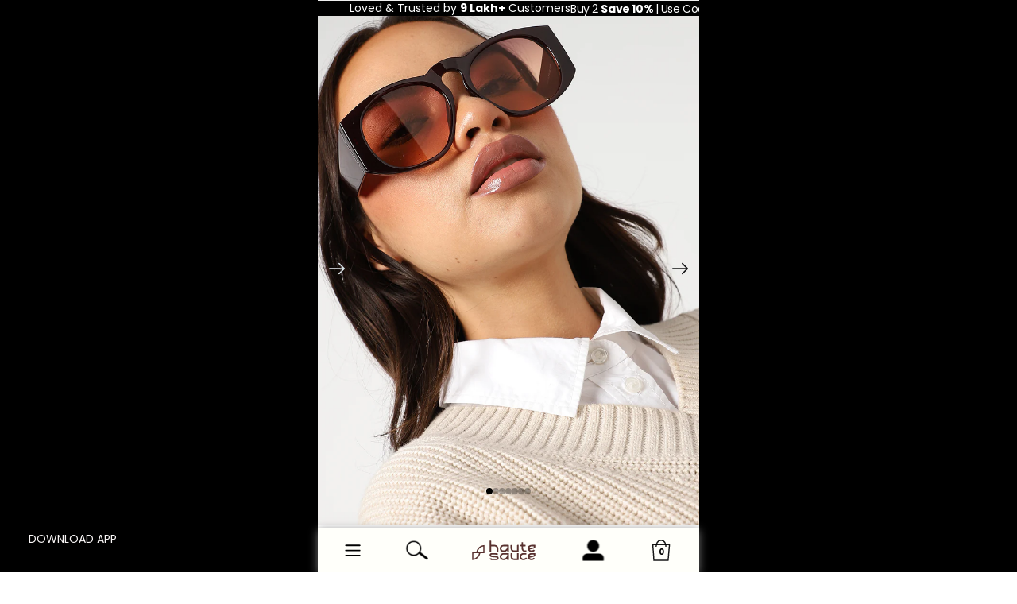

--- FILE ---
content_type: text/html; charset=utf-8
request_url: https://www.buyhautesauce.com/products/hssg1259
body_size: 128558
content:
<!doctype html>
<html
  class="no-js"
  lang="en"
>
  <head>
    <script async crossorigin fetchpriority="high" src="/cdn/shopifycloud/importmap-polyfill/es-modules-shim.2.4.0.js"></script>
<script>
       function onCheckoutNow(e) {
         const dialog = document.querySelector('.cart-drawer dialog');
      const cart = document.querySelector('.cart-drawer');
         if (dialog?.hasAttribute('open')) {
           cart.close?.();
           setTimeout(() => {
             onCheckoutClick(e);
           }, 500);
         } else {
           onCheckoutClick(e);
         }
       }
    </script><link
        rel="icon"
        type="image/png"
        href="//www.buyhautesauce.com/cdn/shop/files/favicon_6f93ca29-05e9-45d2-bef4-15ac4af1db9c.jpg?crop=center&height=32&v=1763982662&width=32"
      >
    <link
      rel="expect"
      href="#MainContent"
      blocking="render"
      id="view-transition-render-blocker"
    ><meta charset="utf-8">
<meta
  http-equiv="X-UA-Compatible"
  content="IE=edge"
>
<meta
  name="viewport"
  content="width=device-width,initial-scale=1"
>
<meta
  name="view-transition"
  content="same-origin"
>
<meta
  name="theme-color"
  content=""
>

<meta
  property="og:site_name"
  content="Haute Sauce"
>
<meta
  property="og:url"
  content="https://www.buyhautesauce.com/products/hssg1259"
>
<meta
  property="og:title"
  content="Haute Sauce Women Oversized Sunglasses With Polarised Lens"
>
<meta
  property="og:type"
  content="product"
>
<meta
  property="og:description"
  content="Haute Sauce sunglasses collection features some of the most stylish and trendy sunglasses for women. These sunglasses have polarized lenses, and are very lightweight and highly impact resistant. Made with break proof highly durable material. Super light weight to help avoid irritation &amp; scratching for full day wearing. Latest sunglasses to complement the look of modern women. Perfect eye-wear for formal dress or casual jeans wear. These sunglasses are designed to offer both protection and style. These sunglasses can instantly up your fashion quotient and offer you that cool and casual look. With these sunglasses add that style statement to your presence. Fixed soft nose hold that helps in providing extra support and comfort during those sweaty summer days. Stylish look with a practical design keep you on top of your day to activities. Available in a variety of colors and shapes, it ensures you always stand out with your unique style. These sunglasses are an excellent option for gifting for birthdays, anniversaries, valentines, Christmas etc, these sunglasses as a gift will always bring a smile to the faces of your loved ones. The sunglasses also come with their cases and are great for carrying it easily everywhere. There are lots of different types of glasses and sunglasses out there to choose from, but it can be tough to know which ones are right for you. If you&#39;re looking for a pair of shades that will make you look cool and stylish, then check out our collection of sunglasses for women. We&#39;ve got all the latest styles, from aviator sunglasses to cat eye sunglasses, so you&#39;re sure to find a pair that you love."
><meta
    property="og:image"
    content="http://www.buyhautesauce.com/cdn/shop/products/AW22_HSSG1259_2_74c4cc5f-9c9b-49e1-a017-d45bab35f4a8.jpg?v=1664631189"
  >
  <meta
    property="og:image:secure_url"
    content="https://www.buyhautesauce.com/cdn/shop/products/AW22_HSSG1259_2_74c4cc5f-9c9b-49e1-a017-d45bab35f4a8.jpg?v=1664631189"
  >
  <meta
    property="og:image:width"
    content="1080"
  >
  <meta
    property="og:image:height"
    content="1440"
  ><meta
    property="og:price:amount"
    content="849"
  >
  <meta
    property="og:price:currency"
    content="INR"
  ><meta
  name="twitter:card"
  content="summary_large_image"
>
<meta
  name="twitter:title"
  content="Haute Sauce Women Oversized Sunglasses With Polarised Lens"
>
<meta
  name="twitter:description"
  content="Haute Sauce sunglasses collection features some of the most stylish and trendy sunglasses for women. These sunglasses have polarized lenses, and are very lightweight and highly impact resistant. Made with break proof highly durable material. Super light weight to help avoid irritation &amp; scratching for full day wearing. Latest sunglasses to complement the look of modern women. Perfect eye-wear for formal dress or casual jeans wear. These sunglasses are designed to offer both protection and style. These sunglasses can instantly up your fashion quotient and offer you that cool and casual look. With these sunglasses add that style statement to your presence. Fixed soft nose hold that helps in providing extra support and comfort during those sweaty summer days. Stylish look with a practical design keep you on top of your day to activities. Available in a variety of colors and shapes, it ensures you always stand out with your unique style. These sunglasses are an excellent option for gifting for birthdays, anniversaries, valentines, Christmas etc, these sunglasses as a gift will always bring a smile to the faces of your loved ones. The sunglasses also come with their cases and are great for carrying it easily everywhere. There are lots of different types of glasses and sunglasses out there to choose from, but it can be tough to know which ones are right for you. If you&#39;re looking for a pair of shades that will make you look cool and stylish, then check out our collection of sunglasses for women. We&#39;ve got all the latest styles, from aviator sunglasses to cat eye sunglasses, so you&#39;re sure to find a pair that you love."
>

<title>
  Haute Sauce Women Oversized Sunglasses With Polarised Lens
</title>

<link
  rel="canonical"
  href="https://www.buyhautesauce.com/products/hssg1259"
>


  <meta
    name="description"
    content="Haute Sauce sunglasses collection features some of the most stylish and trendy sunglasses for women. These sunglasses have polarized lenses, and are very lightweight and highly impact resistant. Made with break proof highly durable material. Super light weight to help avoid irritation &amp; scratching for full day wearing. Latest sunglasses to complement the look of modern women. Perfect eye-wear for formal dress or casual jeans wear. These sunglasses are designed to offer both protection and style. These sunglasses can instantly up your fashion quotient and offer you that cool and casual look. With these sunglasses add that style statement to your presence. Fixed soft nose hold that helps in providing extra support and comfort during those sweaty summer days. Stylish look with a practical design keep you on top of your day to activities. Available in a variety of colors and shapes, it ensures you always stand out with your unique style. These sunglasses are an excellent option for gifting for birthdays, anniversaries, valentines, Christmas etc, these sunglasses as a gift will always bring a smile to the faces of your loved ones. The sunglasses also come with their cases and are great for carrying it easily everywhere. There are lots of different types of glasses and sunglasses out there to choose from, but it can be tough to know which ones are right for you. If you&#39;re looking for a pair of shades that will make you look cool and stylish, then check out our collection of sunglasses for women. We&#39;ve got all the latest styles, from aviator sunglasses to cat eye sunglasses, so you&#39;re sure to find a pair that you love."
  >

<link href="//www.buyhautesauce.com/cdn/shop/t/76/assets/overflow-list.css?v=168694168152117541881765790434" as="style" rel="preload">
<link href="//www.buyhautesauce.com/cdn/shop/t/76/assets/base.css?v=79376952592865022871765790434" rel="stylesheet" type="text/css" media="all" />

<link
    rel="preload"
    as="font"
    href="//www.buyhautesauce.com/cdn/fonts/poppins/poppins_n4.0ba78fa5af9b0e1a374041b3ceaadf0a43b41362.woff2"
    type="font/woff2"
    crossorigin
    fetchpriority="low"
  ><link
    rel="preload"
    as="font"
    href="//www.buyhautesauce.com/cdn/fonts/poppins/poppins_n4.0ba78fa5af9b0e1a374041b3ceaadf0a43b41362.woff2"
    type="font/woff2"
    crossorigin
    fetchpriority="low"
  ><link
    rel="preload"
    as="font"
    href="//www.buyhautesauce.com/cdn/fonts/poppins/poppins_n4.0ba78fa5af9b0e1a374041b3ceaadf0a43b41362.woff2"
    type="font/woff2"
    crossorigin
    fetchpriority="low"
  ><link
    rel="preload"
    as="font"
    href="//www.buyhautesauce.com/cdn/fonts/poppins/poppins_n4.0ba78fa5af9b0e1a374041b3ceaadf0a43b41362.woff2"
    type="font/woff2"
    crossorigin
    fetchpriority="low"
  >
<script type="importmap">
  {
    "imports": {
      "@theme/critical": "//www.buyhautesauce.com/cdn/shop/t/76/assets/critical.js?v=169402557219780209121765790434",
      "@theme/product-title": "//www.buyhautesauce.com/cdn/shop/t/76/assets/product-title-truncation.js?v=81744426891537421781765790434",
      "@theme/component": "//www.buyhautesauce.com/cdn/shop/t/76/assets/component.js?v=74239122572524296041765790434",
      "@theme/dialog": "//www.buyhautesauce.com/cdn/shop/t/76/assets/dialog.js?v=122984339961420548111765790434",
      "@theme/events": "//www.buyhautesauce.com/cdn/shop/t/76/assets/events.js?v=59172389608566392641765790434",
      "@theme/focus": "//www.buyhautesauce.com/cdn/shop/t/76/assets/focus.js?v=60436577539430446401765790434",
      "@theme/morph": "//www.buyhautesauce.com/cdn/shop/t/76/assets/morph.js?v=92630016404903954311765790434",
      "@theme/paginated-list": "//www.buyhautesauce.com/cdn/shop/t/76/assets/paginated-list.js?v=95298315036233333871765790434",
      "@theme/performance": "//www.buyhautesauce.com/cdn/shop/t/76/assets/performance.js?v=171015751390534793081765790434",
      "@theme/product-form": "//www.buyhautesauce.com/cdn/shop/t/76/assets/product-form.js?v=121223240116155512031765790434",
      "@theme/recently-viewed-products": "//www.buyhautesauce.com/cdn/shop/t/76/assets/recently-viewed-products.js?v=94729125001750262651765790434",
      "@theme/scrolling": "//www.buyhautesauce.com/cdn/shop/t/76/assets/scrolling.js?v=10957690925586738441765790434",
      "@theme/section-renderer": "//www.buyhautesauce.com/cdn/shop/t/76/assets/section-renderer.js?v=117273408521114569061765790434",
      "@theme/section-hydration": "//www.buyhautesauce.com/cdn/shop/t/76/assets/section-hydration.js?v=177651605160027701221765790434",
      "@theme/utilities": "//www.buyhautesauce.com/cdn/shop/t/76/assets/utilities.js?v=2628875420026591481765790434",
      "@theme/variant-picker": "//www.buyhautesauce.com/cdn/shop/t/76/assets/variant-picker.js?v=76280749947262196151765790434",
      "@theme/media-gallery": "//www.buyhautesauce.com/cdn/shop/t/76/assets/media-gallery.js?v=111441960308641931071765790434",
      "@theme/quick-add": "//www.buyhautesauce.com/cdn/shop/t/76/assets/quick-add.js?v=102040698639320169661765790434",
      "@theme/paginated-list-aspect-ratio": "//www.buyhautesauce.com/cdn/shop/t/76/assets/paginated-list-aspect-ratio.js?v=25254270272143792451765790434",
      "@theme/popover-polyfill": "//www.buyhautesauce.com/cdn/shop/t/76/assets/popover-polyfill.js?v=119029313658895111201765790434"
    }
  }
</script>


  
  <script
    src="//www.buyhautesauce.com/cdn/shop/t/76/assets/view-transitions.js?v=84877080446900032951765790434"
    async
    blocking="render"
  ></script>
  


<link
  rel="modulepreload"
  href="//www.buyhautesauce.com/cdn/shop/t/76/assets/critical.js?v=169402557219780209121765790434"
>

<link
  rel="modulepreload"
  href="//www.buyhautesauce.com/cdn/shop/t/76/assets/utilities.js?v=2628875420026591481765790434"
  fetchpriority="low"
>
<link
  rel="modulepreload"
  href="//www.buyhautesauce.com/cdn/shop/t/76/assets/component.js?v=74239122572524296041765790434"
  fetchpriority="low"
>
<link
  rel="modulepreload"
  href="//www.buyhautesauce.com/cdn/shop/t/76/assets/section-renderer.js?v=117273408521114569061765790434"
  fetchpriority="low"
>
<link
  rel="modulepreload"
  href="//www.buyhautesauce.com/cdn/shop/t/76/assets/section-hydration.js?v=177651605160027701221765790434"
  fetchpriority="low"
>
<link
  rel="modulepreload"
  href="//www.buyhautesauce.com/cdn/shop/t/76/assets/morph.js?v=92630016404903954311765790434"
  fetchpriority="low"
>



<link
  rel="modulepreload"
  href="//www.buyhautesauce.com/cdn/shop/t/76/assets/focus.js?v=60436577539430446401765790434"
  fetchpriority="low"
>
<link
  rel="modulepreload"
  href="//www.buyhautesauce.com/cdn/shop/t/76/assets/recently-viewed-products.js?v=94729125001750262651765790434"
  fetchpriority="low"
>
<link
  rel="modulepreload"
  href="//www.buyhautesauce.com/cdn/shop/t/76/assets/scrolling.js?v=10957690925586738441765790434"
  fetchpriority="low"
>
<link
  rel="modulepreload"
  href="//www.buyhautesauce.com/cdn/shop/t/76/assets/events.js?v=59172389608566392641765790434"
  fetchpriority="low"
>
<script
  src="//www.buyhautesauce.com/cdn/shop/t/76/assets/popover-polyfill.js?v=119029313658895111201765790434"
  type="module"
  fetchpriority="low"
></script>
<script
  src="//www.buyhautesauce.com/cdn/shop/t/76/assets/quick-add.js?v=102040698639320169661765790434"
  type="module"
  fetchpriority="low"
></script>

  <script
    src="//www.buyhautesauce.com/cdn/shop/t/76/assets/cart-discount.js?v=107077853990124422021765790434"
    type="module"
    fetchpriority="low"
  ></script>

<script
  src="//www.buyhautesauce.com/cdn/shop/t/76/assets/dialog.js?v=122984339961420548111765790434"
  type="module"
  fetchpriority="low"
></script>
<script
  src="//www.buyhautesauce.com/cdn/shop/t/76/assets/variant-picker.js?v=76280749947262196151765790434"
  type="module"
  fetchpriority="low"
></script>
<script
  src="//www.buyhautesauce.com/cdn/shop/t/76/assets/product-card.js?v=84089801565227384841765790434"
  type="module"
  fetchpriority="low"
></script>
<script
  src="//www.buyhautesauce.com/cdn/shop/t/76/assets/product-form.js?v=121223240116155512031765790434"
  type="module"
  fetchpriority="low"
></script>
<script
  src="//www.buyhautesauce.com/cdn/shop/t/76/assets/accordion-custom.js?v=99000499017714805851765790434"
  type="module"
  fetchpriority="low"
></script>
<script
  src="//www.buyhautesauce.com/cdn/shop/t/76/assets/disclosure-custom.js?v=168050880623268140331765790434"
  type="module"
  fetchpriority="low"
></script>
<script
  src="//www.buyhautesauce.com/cdn/shop/t/76/assets/media.js?v=37825095869491791421765790434"
  type="module"
  fetchpriority="low"
></script>
<script
  src="//www.buyhautesauce.com/cdn/shop/t/76/assets/product-price.js?v=30079423257668675401765790434"
  type="module"
  fetchpriority="low"
></script>
<script
  src="//www.buyhautesauce.com/cdn/shop/t/76/assets/product-title-truncation.js?v=81744426891537421781765790434"
  type="module"
  fetchpriority="low"
></script>
<script
  src="//www.buyhautesauce.com/cdn/shop/t/76/assets/product-inventory.js?v=16343734458933704981765790434"
  type="module"
  fetchpriority="low"
></script>
<script
  src="//www.buyhautesauce.com/cdn/shop/t/76/assets/show-more.js?v=94563802205717136101765790434"
  type="module"
  fetchpriority="low"
></script>
<script
  src="//www.buyhautesauce.com/cdn/shop/t/76/assets/slideshow.js?v=174196859041972252411765790434"
  type="module"
  fetchpriority="low"
></script>
<script
  src="//www.buyhautesauce.com/cdn/shop/t/76/assets/anchored-popover.js?v=95953304814728754461765790434"
  type="module"
  fetchpriority="low"
></script>
<script
  src="//www.buyhautesauce.com/cdn/shop/t/76/assets/floating-panel.js?v=128677600744947036551765790434"
  type="module"
  fetchpriority="low"
></script>
<script
  src="//www.buyhautesauce.com/cdn/shop/t/76/assets/video-background.js?v=25237992823806706551765790434"
  type="module"
  fetchpriority="low"
></script>
<script
  src="//www.buyhautesauce.com/cdn/shop/t/76/assets/component-quantity-selector.js?v=139522331572640643951765790434"
  type="module"
  fetchpriority="low"
></script>
<script
  src="//www.buyhautesauce.com/cdn/shop/t/76/assets/media-gallery.js?v=111441960308641931071765790434"
  type="module"
  fetchpriority="low"
></script>
<script
  src="//www.buyhautesauce.com/cdn/shop/t/76/assets/rte-formatter.js?v=101420294193111439321765790434"
  type="module"
  fetchpriority="low"
></script>
<script
  src="//www.buyhautesauce.com/cdn/shop/t/76/assets/gift-card-recipient-form.js?v=129634859299628245901765790434"
  type="module"
  fetchpriority="low"
></script>




  <script type="module">
    import { RecentlyViewed } from '@theme/recently-viewed-products';
    RecentlyViewed.addProduct('6967371268140');
  </script>



  <script
    src="//www.buyhautesauce.com/cdn/shop/t/76/assets/product-card-link.js?v=97122579314620396511765790434"
    type="module"
    fetchpriority="low"
  ></script>


<script
  src="//www.buyhautesauce.com/cdn/shop/t/76/assets/auto-close-details.js?v=58350291535404441581765790434"
  defer="defer"
></script>

<script>
  const basePath = 'https://cdn.shopify.com/static/themes/horizon/placeholders';
  const Theme = {
    placeholders: {
      general: [
        `${basePath}/general-1.png`,
        `${basePath}/general-2.png`,
        `${basePath}/general-3.png`,
        `${basePath}/general-4.png`,
        `${basePath}/general-5.png`,
        `${basePath}/general-6.png`,
        `${basePath}/general-7.png`,
      ],
      product: [`${basePath}/product-ball.png`, `${basePath}/product-cone.png`, `${basePath}/product-cube.png`],
    },
    translations: {
      placeholder_image: `Placeholder image`,
      added: `Added`,
      recipient_form_fields_visible: `Recipient form fields are now visible`,
      recipient_form_fields_hidden: `Recipient form fields are now hidden`,
      recipient_form_error: `There was an error with the form submission`,
    },
    routes: {
      cart_add_url: '/cart/add.js',
      cart_change_url: '/cart/change',
      cart_update_url: '/cart/update',
      cart_url: '/cart',
      predictive_search_url: '/search/suggest',
      search_url: '/search',
    },
    template: {
      name: 'product',
    },
  };
</script>
<style data-shopify>


  @font-face {
  font-family: Poppins;
  font-weight: 400;
  font-style: normal;
  font-display: swap;
  src: url("//www.buyhautesauce.com/cdn/fonts/poppins/poppins_n4.0ba78fa5af9b0e1a374041b3ceaadf0a43b41362.woff2") format("woff2"),
       url("//www.buyhautesauce.com/cdn/fonts/poppins/poppins_n4.214741a72ff2596839fc9760ee7a770386cf16ca.woff") format("woff");
}

  @font-face {
  font-family: Poppins;
  font-weight: 700;
  font-style: normal;
  font-display: swap;
  src: url("//www.buyhautesauce.com/cdn/fonts/poppins/poppins_n7.56758dcf284489feb014a026f3727f2f20a54626.woff2") format("woff2"),
       url("//www.buyhautesauce.com/cdn/fonts/poppins/poppins_n7.f34f55d9b3d3205d2cd6f64955ff4b36f0cfd8da.woff") format("woff");
}

  @font-face {
  font-family: Poppins;
  font-weight: 400;
  font-style: italic;
  font-display: swap;
  src: url("//www.buyhautesauce.com/cdn/fonts/poppins/poppins_i4.846ad1e22474f856bd6b81ba4585a60799a9f5d2.woff2") format("woff2"),
       url("//www.buyhautesauce.com/cdn/fonts/poppins/poppins_i4.56b43284e8b52fc64c1fd271f289a39e8477e9ec.woff") format("woff");
}

  @font-face {
  font-family: Poppins;
  font-weight: 700;
  font-style: italic;
  font-display: swap;
  src: url("//www.buyhautesauce.com/cdn/fonts/poppins/poppins_i7.42fd71da11e9d101e1e6c7932199f925f9eea42d.woff2") format("woff2"),
       url("//www.buyhautesauce.com/cdn/fonts/poppins/poppins_i7.ec8499dbd7616004e21155106d13837fff4cf556.woff") format("woff");
}


  

  

  

  :root {
    /* Page Layout */
    --sidebar-width: 25rem;
    --narrow-content-width: 36rem;
    --normal-content-width: 42rem;
    --wide-content-width: 46rem;
    --narrow-page-width: 90rem;
    --normal-page-width: 120rem;
    --wide-page-width: 150rem;

    /* Section Heights */
    --section-height-small: 15rem;
    --section-height-medium: 25rem;
    --section-height-large: 35rem;

    @media screen and (min-width: 40em) {
      --section-height-small: 40svh;
      --section-height-medium: 55svh;
      --section-height-large: 70svh;
    }

    @media screen and (min-width: 60em) {
      --section-height-small: 50svh;
      --section-height-medium: 65svh;
      --section-height-large: 80svh;
    }

    /* Letter spacing */
    --letter-spacing-sm: 0.06em;
    --letter-spacing-md: 0.13em;

    /* Font families */
    --font-body--family: Poppins, sans-serif;
    --font-body--style: normal;
    --font-body--weight: 400;
    --font-subheading--family: Poppins, sans-serif;
    --font-subheading--style: normal;
    --font-subheading--weight: 400;
    --font-heading--family: Poppins, sans-serif;
    --font-heading--style: normal;
    --font-heading--weight: 400;
    --font-accent--family: Poppins, sans-serif;
    --font-accent--style: normal;
    --font-accent--weight: 400;

    /* Margin sizes */
    --font-h1--spacing: 0.25em;
    --font-h2--spacing: 0.25em;
    --font-h3--spacing: 0.25em;
    --font-h4--spacing: 0.25em;
    --font-h5--spacing: 0.25em;
    --font-h6--spacing: 0.25em;
    --font-paragraph--spacing: 0.5em;

    /* Heading colors */
    --font-h1--color: var(--color-foreground-heading);
    --font-h2--color: var(--color-foreground-heading);
    --font-h3--color: var(--color-foreground-heading);
    --font-h4--color: var(--color-foreground-heading);
    --font-h5--color: var(--color-foreground-heading);
    --font-h6--color: var(--color-foreground-heading);

    /** Z-Index / Layering */
    --layer-section-background: -2;
    --layer-lowest: -1;
    --layer-base: 0;
    --layer-flat: 1;
    --layer-raised: 2;
    --layer-heightened: 4;
    --layer-sticky: 8;
    --layer-window-overlay: 10;
    --layer-header-menu: 12;
    --layer-overlay: 16;
    --layer-menu-drawer: 18;
    --layer-temporary: 20;

    /* Max-width / Measure */
    --max-width--body-normal: 50ch;
    --max-width--body-narrow: 35ch;

    --max-width--heading-normal: 50ch;
    --max-width--heading-narrow: 30ch;

    --max-width--display-normal: 20ch;
    --max-width--display-narrow: 15ch;
    --max-width--display-tight: 5ch;

    /* Letter-spacing / Tracking */
    --letter-spacing--display-tight: -0.03em;
    --letter-spacing--display-normal: 0em;
    --letter-spacing--display-loose: 0.03em;

    --letter-spacing--heading-tight: -0.03em;
    --letter-spacing--heading-normal: 0em;
    --letter-spacing--heading-loose: 0.03em;

    --letter-spacing--body-tight: -0.03em;
    --letter-spacing--body-normal: 0em;
    --letter-spacing--body-loose: 0.03em;

    /* Line height / Leading */
    --line-height: 1;

    --line-height--display-tight: 1;
    --line-height--display-normal: 1.1;
    --line-height--display-loose: 1.2;

    --line-height--heading-tight: 1.15;
    --line-height--heading-normal: 1.25;
    --line-height--heading-loose: 1.35;

    --line-height--body-tight: 1.2;
    --line-height--body-normal: 1.4;
    --line-height--body-loose: 1.6;

    /* Typography presets */
    --font-size--paragraph: 0.875rem;--font-size--h1: clamp(1.75rem, 7.2vw, 4.5rem);--font-size--h2: 1.125rem;--font-size--h3: 1.125rem;--font-size--h4: 1.5rem;--font-size--h5: 1.125rem;--font-size--h6: 1.0rem;--font-paragraph--weight: 400;--font-paragraph--letter-spacing: var(--letter-spacing--body-normal);--font-paragraph--size: var(--font-size--paragraph);--font-paragraph--family: var(--font-body--family);--font-paragraph--style: var(--font-body--style);--font-paragraph--case: ;--font-paragraph--line-height: var(--line-height--body-normal);--font-h1--weight: var(--font-heading--weight);--font-h1--letter-spacing: var(--letter-spacing--heading-normal);--font-h1--size: var(--font-size--h1);--font-h1--family: var(--font-heading--family);--font-h1--style: var(--font-heading--style);--font-h1--case: none;--font-h1--line-height: var(--line-height--display-normal);--font-h2--weight: var(--font-heading--weight);--font-h2--letter-spacing: var(--letter-spacing--heading-normal);--font-h2--size: var(--font-size--h2);--font-h2--family: var(--font-heading--family);--font-h2--style: var(--font-heading--style);--font-h2--case: none;--font-h2--line-height: var(--line-height--display-normal);--font-h3--weight: var(--font-heading--weight);--font-h3--letter-spacing: var(--letter-spacing--heading-normal);--font-h3--size: var(--font-size--h3);--font-h3--family: var(--font-heading--family);--font-h3--style: var(--font-heading--style);--font-h3--case: none;--font-h3--line-height: var(--line-height--display-normal);--font-h4--weight: var(--font-subheading--weight);--font-h4--letter-spacing: var(--letter-spacing--heading-normal);--font-h4--size: var(--font-size--h4);--font-h4--family: var(--font-subheading--family);--font-h4--style: var(--font-subheading--style);--font-h4--case: none;--font-h4--line-height: var(--line-height--display-normal);--font-h5--weight: var(--font-subheading--weight);--font-h5--letter-spacing: var(--letter-spacing--heading-normal);--font-h5--size: var(--font-size--h5);--font-h5--family: var(--font-subheading--family);--font-h5--style: var(--font-subheading--style);--font-h5--case: none;--font-h5--line-height: var(--line-height--display-normal);--font-h6--weight: var(--font-subheading--weight);--font-h6--letter-spacing: var(--letter-spacing--heading-normal);--font-h6--size: var(--font-size--h6);--font-h6--family: var(--font-subheading--family);--font-h6--style: var(--font-subheading--style);--font-h6--case: none;--font-h6--line-height: var(--line-height--display-normal);

    /* Hardcoded font sizes */
    --font-size--2xs: 0.625rem;
    --font-size--xs: 0.8125rem;
    --font-size--sm: 0.875rem;
    --font-size--md: 1rem;
    --font-size--lg: 1.125rem;
    --font-size--xl: 1.25rem;
    --font-size--2xl: 1.5rem;
    --font-size--3xl: 2rem;
    --font-size--4xl: 2.5rem;
    --font-size--5xl: 3rem;
    --font-size--6xl: 3.5rem;

    /* Menu font sizes */
    --menu-font-sm--size: 0.875rem;
    --menu-font-sm--line-height: calc(1.1 + 0.5 * min(16 / 14));
    --menu-font-md--size: 1rem;
    --menu-font-md--line-height: calc(1.1 + 0.5 * min(16 / 16));
    --menu-font-lg--size: 1.125rem;
    --menu-font-lg--line-height: calc(1.1 + 0.5 * min(16 / 18));
    --menu-font-xl--size: 1.25rem;
    --menu-font-xl--line-height: calc(1.1 + 0.5 * min(16 / 20));
    --menu-font-2xl--size: 1.75rem;
    --menu-font-2xl--line-height: calc(1.1 + 0.5 * min(16 / 28));

    /* Colors */
    --color-error: #8B0000;
    --color-success: #006400;
    --color-white: #FFFFFF;
    --color-white-rgb: 255 255 255;
    --color-black: #000000;
    --color-instock: #3ED660;
    --color-lowstock: #EE9441;
    --color-outofstock: #C8C8C8;

    /* Opacity */
    --opacity-5: 0.05;
    --opacity-8: 0.08;
    --opacity-10: 0.1;
    --opacity-15: 0.15;
    --opacity-20: 0.2;
    --opacity-25: 0.25;
    --opacity-30: 0.3;
    --opacity-40: 0.4;
    --opacity-50: 0.5;
    --opacity-60: 0.6;
    --opacity-70: 0.7;
    --opacity-80: 0.8;
    --opacity-85: 0.85;
    --opacity-90: 0.9;
    --opacity-subdued-text: var(--opacity-70);

    --shadow-button: 0 2px 3px rgb(0 0 0 / 20%);
    --gradient-image-overlay: linear-gradient(to top, rgb(0 0 0 / 0.5), transparent);

    /* Spacing */
    --margin-3xs: 0.125rem;
    --margin-2xs: 0.3rem;
    --margin-xs: 0.5rem;
    --margin-sm: 0.7rem;
    --margin-md: 0.8rem;
    --margin-lg: 1rem;
    --margin-xl: 1.25rem;
    --margin-2xl: 1.5rem;
    --margin-3xl: 1.75rem;
    --margin-4xl: 2rem;
    --margin-5xl: 3rem;
    --margin-6xl: 5rem;

    --scroll-margin: 50px;

    --padding-3xs: 0.125rem;
    --padding-2xs: 0.25rem;
    --padding-xs: 0.5rem;
    --padding-sm: 0.7rem;
    --padding-md: 0.8rem;
    --padding-lg: 1rem;
    --padding-xl: 1.25rem;
    --padding-2xl: 1.5rem;
    --padding-3xl: 1.75rem;
    --padding-4xl: 2rem;
    --padding-5xl: 3rem;
    --padding-6xl: 4rem;

    --gap-3xs: 0.125rem;
    --gap-2xs: 0.3rem;
    --gap-xs: 0.5rem;
    --gap-sm: 0.7rem;
    --gap-md: 0.9rem;
    --gap-lg: 1rem;
    --gap-xl: 1.25rem;
    --gap-2xl: 2rem;
    --gap-3xl: 3rem;

    --spacing-scale-sm: 0.6;
    --spacing-scale-md: 0.7;
    --spacing-scale-default: 1.0;

    /* Checkout buttons gap */
    --checkout-button-gap: 10px;

    /* Borders */
    --style-border-width: 1px;
    --style-border-radius-xs: 0.2rem;
    --style-border-radius-sm: 0.6rem;
    --style-border-radius-md: 0.8rem;
    --style-border-radius-50: 50%;
    --style-border-radius-lg: 1rem;
    --style-border-radius-pills: 40px;
    --style-border-radius-inputs: 8px;
    --style-border-radius-buttons-primary: 100px;
    --style-border-radius-buttons-secondary: 100px;
    --style-border-width-primary: 0px;
    --style-border-width-secondary: 0px;
    --style-border-width-inputs: 1px;
    --style-border-radius-popover: 8px;
    --style-border-popover: 1px none rgb(var(--color-border-rgb) / 50%);
    --style-border-drawer: 1px none rgb(var(--color-border-rgb) / 50%);
    --style-border-swatch-opacity: 10%;
    --style-border-swatch-width: 1px;
    --style-border-swatch-style: solid;

    /* Animation */
    --ease-out-cubic: cubic-bezier(0.33, 1, 0.68, 1);
    --ease-out-quad: cubic-bezier(0.32, 0.72, 0, 1);
    --animation-speed-fast: 0.0625s;
    --animation-speed: 0.125s;
    --animation-speed-slow: 0.2s;
    --animation-speed-medium: 0.15s;
    --animation-easing: ease-in-out;
    --animation-slideshow-easing: cubic-bezier(0.4, 0, 0.2, 1);
    --drawer-animation-speed: 0.2s;
    --animation-values-slow: var(--animation-speed-slow) var(--animation-easing);
    --animation-values: var(--animation-speed) var(--animation-easing);
    --animation-values-fast: var(--animation-speed-fast) var(--animation-easing);
    --animation-values-allow-discrete: var(--animation-speed) var(--animation-easing) allow-discrete;
    --animation-timing-hover: cubic-bezier(0.25, 0.46, 0.45, 0.94);
    --animation-timing-active: cubic-bezier(0.5, 0, 0.75, 0);
    --animation-timing-bounce: cubic-bezier(0.34, 1.56, 0.64, 1);
    --animation-timing-default: cubic-bezier(0, 0, 0.2, 1);
    --animation-timing-fade-in: cubic-bezier(0.16, 1, 0.3, 1);
    --animation-timing-fade-out: cubic-bezier(0.4, 0, 0.2, 1);

    /* View transitions */
    /* View transition old */
    --view-transition-old-main-content: var(--animation-speed) var(--animation-easing) both fadeOut;

    /* View transition new */
    --view-transition-new-main-content: var(--animation-speed) var(--animation-easing) both fadeIn, var(--animation-speed) var(--animation-easing) both slideInTopViewTransition;

    /* Focus */
    --focus-outline-width: 0.09375rem;
    --focus-outline-offset: 0.2em;

    /* Badges */
    --badge-blob-padding-block: 1px;
    --badge-blob-padding-inline: 12px 8px;
    --badge-rectangle-padding-block: 1px;
    --badge-rectangle-padding-inline: 6px;
    @media screen and (min-width: 750px) {
      --badge-blob-padding-block: 4px;
      --badge-blob-padding-inline: 16px 12px;
      --badge-rectangle-padding-block: 4px;
      --badge-rectangle-padding-inline: 10px;
    }

    /* Icons */
    --icon-size-2xs: 0.6rem;
    --icon-size-xs: 0.85rem;
    --icon-size-sm: 1.25rem;
    --icon-size-md: 1.375rem;
    --icon-size-lg: 1.5rem;
    --icon-stroke-width: 1.5px;

    /* Input */
    --input-email-min-width: 200px;
    --input-search-max-width: 650px;
    --input-padding-y: 0.8rem;
    --input-padding-x: 0.8rem;
    --input-padding: var(--input-padding-y) var(--input-padding-x);
    --input-box-shadow-width: var(--style-border-width-inputs);
    --input-box-shadow: 0 0 0 var(--input-box-shadow-width) var(--color-input-border);
    --input-box-shadow-focus: 0 0 0 calc(var(--input-box-shadow-width) + 0.5px) var(--color-input-border);
    --input-disabled-background-color: rgb(var(--color-foreground-rgb) / var(--opacity-10));
    --input-disabled-border-color: rgb(var(--color-foreground-rgb) / var(--opacity-5));
    --input-disabled-text-color: rgb(var(--color-foreground-rgb) / var(--opacity-50));
    --input-textarea-min-height: 55px;

    /* Button size */
    --button-size-sm: 30px;
    --button-size-md: 36px;
    --button-size: var(--minimum-touch-target);
    --button-padding-inline: 24px;
    --button-padding-block: 16px;

    /* Button font-family */
    --button-font-family-primary: var(--font-body--family);
    --button-font-family-secondary: var(--font-body--family);

    /* Button text case */
    --button-text-case: ;
    --button-text-case-primary: default;
    --button-text-case-secondary: default;

    /* Borders */
    --border-color: rgb(var(--color-border-rgb) / var(--opacity-50));
    --border-width-sm: 1px;
    --border-width-md: 2px;
    --border-width-lg: 5px;

    /* Drawers */
    --drawer-inline-padding: 25px;
    --drawer-menu-inline-padding: 2.5rem;
    --drawer-header-block-padding: 20px;
    --drawer-content-block-padding: 10px;
    --drawer-header-desktop-top: 0rem;
    --drawer-padding: calc(var(--padding-sm) + 7px);
    --drawer-height: 100dvh;
    --drawer-width: 95vw;
    --drawer-max-width: 500px;

    /* Variant Picker Swatches */
    --variant-picker-swatch-width-unitless: 30;
    --variant-picker-swatch-height-unitless: 30;
    --variant-picker-swatch-width: 30px;
    --variant-picker-swatch-height: 30px;
    --variant-picker-swatch-radius: 100px;
    --variant-picker-border-width: 1px;
    --variant-picker-border-style: solid;
    --variant-picker-border-opacity: 10%;

    /* Variant Picker Buttons */
    --variant-picker-button-radius: 100px;
    --variant-picker-button-border-width: 1px;

    /* Slideshow */
    --slideshow-controls-size: 3.5rem;
    --slideshow-controls-icon: 2rem;
    --peek-next-slide-size: 3rem;

    /* Utilities */
    --backdrop-opacity: 0.15;
    --backdrop-color-rgb: var(--color-shadow-rgb);
    --minimum-touch-target: 44px;
    --disabled-opacity: 0.5;
    --skeleton-opacity: 0.025;

    /* Shapes */
    --shape--circle: circle(50% at center);
    --shape--sunburst: polygon(100% 50%,94.62% 55.87%,98.3% 62.94%,91.57% 67.22%,93.3% 75%,85.7% 77.39%,85.36% 85.36%,77.39% 85.7%,75% 93.3%,67.22% 91.57%,62.94% 98.3%,55.87% 94.62%,50% 100%,44.13% 94.62%,37.06% 98.3%,32.78% 91.57%,25% 93.3%,22.61% 85.7%,14.64% 85.36%,14.3% 77.39%,6.7% 75%,8.43% 67.22%,1.7% 62.94%,5.38% 55.87%,0% 50%,5.38% 44.13%,1.7% 37.06%,8.43% 32.78%,6.7% 25%,14.3% 22.61%,14.64% 14.64%,22.61% 14.3%,25% 6.7%,32.78% 8.43%,37.06% 1.7%,44.13% 5.38%,50% 0%,55.87% 5.38%,62.94% 1.7%,67.22% 8.43%,75% 6.7%,77.39% 14.3%,85.36% 14.64%,85.7% 22.61%,93.3% 25%,91.57% 32.78%,98.3% 37.06%,94.62% 44.13%);
    --shape--diamond: polygon(50% 0%, 100% 50%, 50% 100%, 0% 50%);
    --shape--blob: polygon(85.349% 11.712%, 87.382% 13.587%, 89.228% 15.647%, 90.886% 17.862%, 92.359% 20.204%, 93.657% 22.647%, 94.795% 25.169%, 95.786% 27.752%, 96.645% 30.382%, 97.387% 33.048%, 98.025% 35.740%, 98.564% 38.454%, 99.007% 41.186%, 99.358% 43.931%, 99.622% 46.685%, 99.808% 49.446%, 99.926% 52.210%, 99.986% 54.977%, 99.999% 57.744%, 99.975% 60.511%, 99.923% 63.278%, 99.821% 66.043%, 99.671% 68.806%, 99.453% 71.565%, 99.145% 74.314%, 98.724% 77.049%, 98.164% 79.759%, 97.433% 82.427%, 96.495% 85.030%, 95.311% 87.529%, 93.841% 89.872%, 92.062% 91.988%, 89.972% 93.796%, 87.635% 95.273%, 85.135% 96.456%, 82.532% 97.393%, 79.864% 98.127%, 77.156% 98.695%, 74.424% 99.129%, 71.676% 99.452%, 68.918% 99.685%, 66.156% 99.844%, 63.390% 99.942%, 60.624% 99.990%, 57.856% 99.999%, 55.089% 99.978%, 52.323% 99.929%, 49.557% 99.847%, 46.792% 99.723%, 44.031% 99.549%, 41.273% 99.317%, 38.522% 99.017%, 35.781% 98.639%, 33.054% 98.170%, 30.347% 97.599%, 27.667% 96.911%, 25.024% 96.091%, 22.432% 95.123%, 19.907% 93.994%, 17.466% 92.690%, 15.126% 91.216%, 12.902% 89.569%, 10.808% 87.761%, 8.854% 85.803%, 7.053% 83.703%, 5.418% 81.471%, 3.962% 79.119%, 2.702% 76.656%, 1.656% 74.095%, 0.846% 71.450%, 0.294% 68.740%, 0.024% 65.987%, 0.050% 63.221%, 0.343% 60.471%, 0.858% 57.752%, 1.548% 55.073%, 2.370% 52.431%, 3.283% 49.819%, 4.253% 47.227%, 5.249% 44.646%, 6.244% 42.063%, 7.211% 39.471%, 8.124% 36.858%, 8.958% 34.220%, 9.711% 31.558%, 10.409% 28.880%, 11.083% 26.196%, 11.760% 23.513%, 12.474% 20.839%, 13.259% 18.186%, 14.156% 15.569%, 15.214% 13.012%, 16.485% 10.556%, 18.028% 8.261%, 19.883% 6.211%, 22.041% 4.484%, 24.440% 3.110%, 26.998% 2.057%, 29.651% 1.275%, 32.360% 0.714%, 35.101% 0.337%, 37.859% 0.110%, 40.624% 0.009%, 43.391% 0.016%, 46.156% 0.113%, 48.918% 0.289%, 51.674% 0.533%, 54.425% 0.837%, 57.166% 1.215%, 59.898% 1.654%, 62.618% 2.163%, 65.322% 2.750%, 68.006% 3.424%, 70.662% 4.197%, 73.284% 5.081%, 75.860% 6.091%, 78.376% 7.242%, 80.813% 8.551%, 83.148% 10.036%, 85.349% 11.712%);

    /* Buy buttons */
    --height-buy-buttons: calc(var(--padding-lg) * 2 + var(--icon-size-sm));

    /* Card image width and height variables */
    --card-width-small: 10rem;

    --height-small: 10rem;
    --height-medium: 11.5rem;
    --height-large: 13rem;
    --height-full: 100vh;

    @media screen and (min-width: 750px) {
      --height-small: 17.5rem;
      --height-medium: 21.25rem;
      --height-large: 25rem;
    }

    /* Modal */
    --modal-max-height: 65dvh;

    /* Card styles for search */
    --card-bg-hover: rgb(var(--color-foreground-rgb) / var(--opacity-5));
    --card-border-hover: rgb(var(--color-foreground-rgb) / var(--opacity-30));
    --card-border-focus: rgb(var(--color-foreground-rgb) / var(--opacity-10));

    /* Cart */
    --cart-primary-font-family: var(--font-body--family);
    --cart-primary-font-style: var(--font-body--style);
    --cart-primary-font-weight: var(--font-body--weight);
    --cart-secondary-font-family: var(--font-subheading--family);
    --cart-secondary-font-style: var(--font-subheading--style);
    --cart-secondary-font-weight: var(--font-subheading--weight);
  }
</style>
<style data-shopify>
  
    
      :root,
    
    
    
    .color-scheme-1 {
        --color-background: rgb(255 255 255 / 1.0);
        /* RGB values only to apply different opacities - Relative color values are not supported in iOS < 16.4 */
        --color-background-rgb: 255 255 255;
        --opacity-5-15: 0.05;
        --opacity-10-25: 0.1;
        --opacity-35-55: 0.35;
        --opacity-40-60: 0.4;
        --opacity-30-60: 0.3;
        --color-foreground: rgb(0 0 0 / 1.0);
        --color-foreground-rgb: 0 0 0;
        --color-foreground-heading: rgb(0 0 0 / 1.0);
        --color-foreground-heading-rgb: 0 0 0;
        --color-primary: rgb(0 0 0 / 1.0);
        --color-primary-rgb: 0 0 0;
        --color-primary-hover: rgb(130 163 26 / 1.0);
        --color-primary-hover-rgb: 130 163 26;
        --color-border: rgb(230 230 230 / 1.0);
        --color-border-rgb: 230 230 230;
        --color-shadow: rgb(0 0 0 / 1.0);
        --color-shadow-rgb: 0 0 0;
        --color-primary-button-text: rgb(255 255 255 / 1.0);
        --color-primary-button-background: rgb(0 0 0 / 1.0);
        --color-primary-button-border: rgb(0 0 0 / 1.0);
        --color-primary-button-hover-text: rgb(255 255 255 / 1.0);
        --color-primary-button-hover-background: rgb(0 0 0 / 1.0);
        --color-primary-button-hover-border: rgb(0 0 0 / 1.0);
        --color-secondary-button-text: rgb(0 0 0 / 1.0);
        --color-secondary-button-background: rgb(239 239 239 / 1.0);
        --color-secondary-button-border: rgb(0 0 0 / 1.0);
        --color-secondary-button-hover-text: rgb(0 0 0 / 1.0);
        --color-secondary-button-hover-background: rgb(222 222 222 / 1.0);
        --color-secondary-button-hover-border: rgb(0 0 0 / 1.0);
        --color-input-background: rgb(255 255 255 / 1.0);
        --color-input-text: rgb(0 0 0 / 1.0);
        --color-input-text-rgb: 0 0 0;
        --color-input-border: rgb(0 0 0 / 0.08);
        --color-input-hover-background: rgb(245 245 245 / 1.0);
        --color-variant-background: rgb(255 255 255 / 1.0);
        --color-variant-border: rgb(230 230 230 / 1.0);
        --color-variant-text: rgb(0 0 0 / 1.0);
        --color-variant-text-rgb: 0 0 0;
        --color-variant-hover-background: rgb(245 245 245 / 1.0);
        --color-variant-hover-text: rgb(0 0 0 / 1.0);
        --color-variant-hover-border: rgb(230 230 230 / 1.0);
        --color-selected-variant-background: rgb(0 0 0 / 1.0);
        --color-selected-variant-border: rgb(0 0 0 / 1.0);
        --color-selected-variant-text: rgb(255 255 255 / 1.0);
        --color-selected-variant-hover-background: rgb(26 26 26 / 1.0);
        --color-selected-variant-hover-text: rgb(255 255 255 / 1.0);
        --color-selected-variant-hover-border: rgb(26 26 26 / 1.0);

        --input-disabled-background-color: rgb(var(--color-foreground-rgb) / var(--opacity-10));
        --input-disabled-border-color: rgb(var(--color-foreground-rgb) / var(--opacity-5-15));
        --input-disabled-text-color: rgb(var(--color-foreground-rgb) / var(--opacity-50));
        --color-foreground-muted: rgb(var(--color-foreground-rgb) / var(--opacity-60));
        --font-h1--color: var(--color-foreground-heading);
        --font-h2--color: var(--color-foreground-heading);
        --font-h3--color: var(--color-foreground-heading);
        --font-h4--color: var(--color-foreground-heading);
        --font-h5--color: var(--color-foreground-heading);
        --font-h6--color: var(--color-foreground-heading);

        /* Shadows */
        
        
          --shadow-blur: 20px;
          --shadow-popover: 0px 4px 20px rgb(var(--color-shadow-rgb) / var(--opacity-15));
        
      }
  
    
    
    
    .color-scheme-2 {
        --color-background: rgb(247 247 247 / 1.0);
        /* RGB values only to apply different opacities - Relative color values are not supported in iOS < 16.4 */
        --color-background-rgb: 247 247 247;
        --opacity-5-15: 0.05;
        --opacity-10-25: 0.1;
        --opacity-35-55: 0.35;
        --opacity-40-60: 0.4;
        --opacity-30-60: 0.3;
        --color-foreground: rgb(0 0 0 / 1.0);
        --color-foreground-rgb: 0 0 0;
        --color-foreground-heading: rgb(0 0 0 / 1.0);
        --color-foreground-heading-rgb: 0 0 0;
        --color-primary: rgb(0 0 0 / 1.0);
        --color-primary-rgb: 0 0 0;
        --color-primary-hover: rgb(0 0 0 / 1.0);
        --color-primary-hover-rgb: 0 0 0;
        --color-border: rgb(230 230 230 / 1.0);
        --color-border-rgb: 230 230 230;
        --color-shadow: rgb(0 0 0 / 1.0);
        --color-shadow-rgb: 0 0 0;
        --color-primary-button-text: rgb(0 0 0 / 1.0);
        --color-primary-button-background: rgb(195 204 166 / 1.0);
        --color-primary-button-border: rgb(0 0 0 / 1.0);
        --color-primary-button-hover-text: rgb(255 255 255 / 1.0);
        --color-primary-button-hover-background: rgb(0 0 0 / 1.0);
        --color-primary-button-hover-border: rgb(0 0 0 / 1.0);
        --color-secondary-button-text: rgb(0 0 0 / 1.0);
        --color-secondary-button-background: rgb(255 255 255 / 1.0);
        --color-secondary-button-border: rgb(0 0 0 / 1.0);
        --color-secondary-button-hover-text: rgb(32 32 32 / 1.0);
        --color-secondary-button-hover-background: rgb(255 255 255 / 1.0);
        --color-secondary-button-hover-border: rgb(32 32 32 / 1.0);
        --color-input-background: rgb(255 255 255 / 1.0);
        --color-input-text: rgb(0 0 0 / 1.0);
        --color-input-text-rgb: 0 0 0;
        --color-input-border: rgb(0 0 0 / 1.0);
        --color-input-hover-background: rgb(245 245 245 / 1.0);
        --color-variant-background: rgb(255 255 255 / 1.0);
        --color-variant-border: rgb(230 230 230 / 1.0);
        --color-variant-text: rgb(0 0 0 / 1.0);
        --color-variant-text-rgb: 0 0 0;
        --color-variant-hover-background: rgb(245 245 245 / 1.0);
        --color-variant-hover-text: rgb(0 0 0 / 1.0);
        --color-variant-hover-border: rgb(230 230 230 / 1.0);
        --color-selected-variant-background: rgb(0 0 0 / 1.0);
        --color-selected-variant-border: rgb(0 0 0 / 1.0);
        --color-selected-variant-text: rgb(255 255 255 / 1.0);
        --color-selected-variant-hover-background: rgb(26 26 26 / 1.0);
        --color-selected-variant-hover-text: rgb(255 255 255 / 1.0);
        --color-selected-variant-hover-border: rgb(26 26 26 / 1.0);

        --input-disabled-background-color: rgb(var(--color-foreground-rgb) / var(--opacity-10));
        --input-disabled-border-color: rgb(var(--color-foreground-rgb) / var(--opacity-5-15));
        --input-disabled-text-color: rgb(var(--color-foreground-rgb) / var(--opacity-50));
        --color-foreground-muted: rgb(var(--color-foreground-rgb) / var(--opacity-60));
        --font-h1--color: var(--color-foreground-heading);
        --font-h2--color: var(--color-foreground-heading);
        --font-h3--color: var(--color-foreground-heading);
        --font-h4--color: var(--color-foreground-heading);
        --font-h5--color: var(--color-foreground-heading);
        --font-h6--color: var(--color-foreground-heading);

        /* Shadows */
        
        
          --shadow-blur: 20px;
          --shadow-popover: 0px 4px 20px rgb(var(--color-shadow-rgb) / var(--opacity-15));
        
      }
  
    
    
    
    .color-scheme-3 {
        --color-background: rgb(173 196 194 / 1.0);
        /* RGB values only to apply different opacities - Relative color values are not supported in iOS < 16.4 */
        --color-background-rgb: 173 196 194;
        --opacity-5-15: 0.05;
        --opacity-10-25: 0.1;
        --opacity-35-55: 0.35;
        --opacity-40-60: 0.4;
        --opacity-30-60: 0.3;
        --color-foreground: rgb(0 0 0 / 1.0);
        --color-foreground-rgb: 0 0 0;
        --color-foreground-heading: rgb(0 0 0 / 1.0);
        --color-foreground-heading-rgb: 0 0 0;
        --color-primary: rgb(0 0 0 / 1.0);
        --color-primary-rgb: 0 0 0;
        --color-primary-hover: rgb(0 0 0 / 1.0);
        --color-primary-hover-rgb: 0 0 0;
        --color-border: rgb(0 0 0 / 1.0);
        --color-border-rgb: 0 0 0;
        --color-shadow: rgb(0 0 0 / 1.0);
        --color-shadow-rgb: 0 0 0;
        --color-primary-button-text: rgb(255 255 255 / 1.0);
        --color-primary-button-background: rgb(0 0 0 / 1.0);
        --color-primary-button-border: rgb(0 0 0 / 1.0);
        --color-primary-button-hover-text: rgb(255 255 255 / 1.0);
        --color-primary-button-hover-background: rgb(0 0 0 / 1.0);
        --color-primary-button-hover-border: rgb(0 0 0 / 1.0);
        --color-secondary-button-text: rgb(255 255 255 / 1.0);
        --color-secondary-button-background: rgb(104 128 126 / 1.0);
        --color-secondary-button-border: rgb(0 0 0 / 1.0);
        --color-secondary-button-hover-text: rgb(0 0 0 / 1.0);
        --color-secondary-button-hover-background: rgb(239 239 239 / 1.0);
        --color-secondary-button-hover-border: rgb(0 0 0 / 1.0);
        --color-input-background: rgb(255 255 255 / 1.0);
        --color-input-text: rgb(0 0 0 / 1.0);
        --color-input-text-rgb: 0 0 0;
        --color-input-border: rgb(0 0 0 / 1.0);
        --color-input-hover-background: rgb(245 245 245 / 1.0);
        --color-variant-background: rgb(255 255 255 / 1.0);
        --color-variant-border: rgb(230 230 230 / 1.0);
        --color-variant-text: rgb(0 0 0 / 1.0);
        --color-variant-text-rgb: 0 0 0;
        --color-variant-hover-background: rgb(245 245 245 / 1.0);
        --color-variant-hover-text: rgb(0 0 0 / 1.0);
        --color-variant-hover-border: rgb(230 230 230 / 1.0);
        --color-selected-variant-background: rgb(0 0 0 / 1.0);
        --color-selected-variant-border: rgb(0 0 0 / 1.0);
        --color-selected-variant-text: rgb(255 255 255 / 1.0);
        --color-selected-variant-hover-background: rgb(26 26 26 / 1.0);
        --color-selected-variant-hover-text: rgb(255 255 255 / 1.0);
        --color-selected-variant-hover-border: rgb(26 26 26 / 1.0);

        --input-disabled-background-color: rgb(var(--color-foreground-rgb) / var(--opacity-10));
        --input-disabled-border-color: rgb(var(--color-foreground-rgb) / var(--opacity-5-15));
        --input-disabled-text-color: rgb(var(--color-foreground-rgb) / var(--opacity-50));
        --color-foreground-muted: rgb(var(--color-foreground-rgb) / var(--opacity-60));
        --font-h1--color: var(--color-foreground-heading);
        --font-h2--color: var(--color-foreground-heading);
        --font-h3--color: var(--color-foreground-heading);
        --font-h4--color: var(--color-foreground-heading);
        --font-h5--color: var(--color-foreground-heading);
        --font-h6--color: var(--color-foreground-heading);

        /* Shadows */
        
        
          --shadow-blur: 20px;
          --shadow-popover: 0px 4px 20px rgb(var(--color-shadow-rgb) / var(--opacity-15));
        
      }
  
    
    
    
    .color-scheme-4 {
        --color-background: rgb(253 198 86 / 1.0);
        /* RGB values only to apply different opacities - Relative color values are not supported in iOS < 16.4 */
        --color-background-rgb: 253 198 86;
        --opacity-5-15: 0.05;
        --opacity-10-25: 0.1;
        --opacity-35-55: 0.35;
        --opacity-40-60: 0.4;
        --opacity-30-60: 0.3;
        --color-foreground: rgb(0 0 0 / 1.0);
        --color-foreground-rgb: 0 0 0;
        --color-foreground-heading: rgb(0 0 0 / 1.0);
        --color-foreground-heading-rgb: 0 0 0;
        --color-primary: rgb(0 0 0 / 1.0);
        --color-primary-rgb: 0 0 0;
        --color-primary-hover: rgb(0 0 0 / 1.0);
        --color-primary-hover-rgb: 0 0 0;
        --color-border: rgb(0 0 0 / 1.0);
        --color-border-rgb: 0 0 0;
        --color-shadow: rgb(0 0 0 / 1.0);
        --color-shadow-rgb: 0 0 0;
        --color-primary-button-text: rgb(0 0 0 / 1.0);
        --color-primary-button-background: rgb(255 255 255 / 1.0);
        --color-primary-button-border: rgb(255 255 255 / 1.0);
        --color-primary-button-hover-text: rgb(0 0 0 / 1.0);
        --color-primary-button-hover-background: rgb(255 230 180 / 1.0);
        --color-primary-button-hover-border: rgb(255 230 180 / 1.0);
        --color-secondary-button-text: rgb(0 0 0 / 1.0);
        --color-secondary-button-background: rgb(253 198 86 / 1.0);
        --color-secondary-button-border: rgb(0 0 0 / 1.0);
        --color-secondary-button-hover-text: rgb(48 48 48 / 1.0);
        --color-secondary-button-hover-background: rgb(253 198 86 / 1.0);
        --color-secondary-button-hover-border: rgb(48 48 48 / 1.0);
        --color-input-background: rgb(255 255 255 / 1.0);
        --color-input-text: rgb(0 0 0 / 1.0);
        --color-input-text-rgb: 0 0 0;
        --color-input-border: rgb(0 0 0 / 1.0);
        --color-input-hover-background: rgb(245 245 245 / 1.0);
        --color-variant-background: rgb(255 255 255 / 1.0);
        --color-variant-border: rgb(230 230 230 / 1.0);
        --color-variant-text: rgb(0 0 0 / 1.0);
        --color-variant-text-rgb: 0 0 0;
        --color-variant-hover-background: rgb(245 245 245 / 1.0);
        --color-variant-hover-text: rgb(0 0 0 / 1.0);
        --color-variant-hover-border: rgb(230 230 230 / 1.0);
        --color-selected-variant-background: rgb(0 0 0 / 1.0);
        --color-selected-variant-border: rgb(0 0 0 / 1.0);
        --color-selected-variant-text: rgb(255 255 255 / 1.0);
        --color-selected-variant-hover-background: rgb(26 26 26 / 1.0);
        --color-selected-variant-hover-text: rgb(255 255 255 / 1.0);
        --color-selected-variant-hover-border: rgb(26 26 26 / 1.0);

        --input-disabled-background-color: rgb(var(--color-foreground-rgb) / var(--opacity-10));
        --input-disabled-border-color: rgb(var(--color-foreground-rgb) / var(--opacity-5-15));
        --input-disabled-text-color: rgb(var(--color-foreground-rgb) / var(--opacity-50));
        --color-foreground-muted: rgb(var(--color-foreground-rgb) / var(--opacity-60));
        --font-h1--color: var(--color-foreground-heading);
        --font-h2--color: var(--color-foreground-heading);
        --font-h3--color: var(--color-foreground-heading);
        --font-h4--color: var(--color-foreground-heading);
        --font-h5--color: var(--color-foreground-heading);
        --font-h6--color: var(--color-foreground-heading);

        /* Shadows */
        
        
          --shadow-blur: 20px;
          --shadow-popover: 0px 4px 20px rgb(var(--color-shadow-rgb) / var(--opacity-15));
        
      }
  
    
    
    
    .color-scheme-5 {
        --color-background: rgb(0 0 0 / 1.0);
        /* RGB values only to apply different opacities - Relative color values are not supported in iOS < 16.4 */
        --color-background-rgb: 0 0 0;
        --opacity-5-15: 0.15;
        --opacity-10-25: 0.25;
        --opacity-35-55: 0.55;
        --opacity-40-60: 0.6;
        --opacity-30-60: 0.6;
        --color-foreground: rgb(255 255 255 / 1.0);
        --color-foreground-rgb: 255 255 255;
        --color-foreground-heading: rgb(255 255 255 / 1.0);
        --color-foreground-heading-rgb: 255 255 255;
        --color-primary: rgb(255 255 255 / 1.0);
        --color-primary-rgb: 255 255 255;
        --color-primary-hover: rgb(172 172 172 / 1.0);
        --color-primary-hover-rgb: 172 172 172;
        --color-border: rgb(102 102 102 / 1.0);
        --color-border-rgb: 102 102 102;
        --color-shadow: rgb(0 0 0 / 1.0);
        --color-shadow-rgb: 0 0 0;
        --color-primary-button-text: rgb(0 0 0 / 1.0);
        --color-primary-button-background: rgb(255 255 255 / 1.0);
        --color-primary-button-border: rgb(255 255 255 / 1.0);
        --color-primary-button-hover-text: rgb(0 0 0 / 1.0);
        --color-primary-button-hover-background: rgb(222 222 222 / 1.0);
        --color-primary-button-hover-border: rgb(222 222 222 / 1.0);
        --color-secondary-button-text: rgb(255 255 255 / 1.0);
        --color-secondary-button-background: rgb(0 0 0 / 1.0);
        --color-secondary-button-border: rgb(255 255 255 / 1.0);
        --color-secondary-button-hover-text: rgb(172 172 172 / 1.0);
        --color-secondary-button-hover-background: rgb(0 0 0 / 1.0);
        --color-secondary-button-hover-border: rgb(172 172 172 / 1.0);
        --color-input-background: rgb(0 0 0 / 1.0);
        --color-input-text: rgb(255 255 255 / 1.0);
        --color-input-text-rgb: 255 255 255;
        --color-input-border: rgb(255 255 255 / 1.0);
        --color-input-hover-background: rgb(24 24 24 / 0.75);
        --color-variant-background: rgb(255 255 255 / 1.0);
        --color-variant-border: rgb(230 230 230 / 1.0);
        --color-variant-text: rgb(0 0 0 / 1.0);
        --color-variant-text-rgb: 0 0 0;
        --color-variant-hover-background: rgb(245 245 245 / 1.0);
        --color-variant-hover-text: rgb(0 0 0 / 1.0);
        --color-variant-hover-border: rgb(230 230 230 / 1.0);
        --color-selected-variant-background: rgb(0 0 0 / 1.0);
        --color-selected-variant-border: rgb(0 0 0 / 1.0);
        --color-selected-variant-text: rgb(255 255 255 / 1.0);
        --color-selected-variant-hover-background: rgb(26 26 26 / 1.0);
        --color-selected-variant-hover-text: rgb(255 255 255 / 1.0);
        --color-selected-variant-hover-border: rgb(26 26 26 / 1.0);

        --input-disabled-background-color: rgb(var(--color-foreground-rgb) / var(--opacity-10));
        --input-disabled-border-color: rgb(var(--color-foreground-rgb) / var(--opacity-5-15));
        --input-disabled-text-color: rgb(var(--color-foreground-rgb) / var(--opacity-50));
        --color-foreground-muted: rgb(var(--color-foreground-rgb) / var(--opacity-60));
        --font-h1--color: var(--color-foreground-heading);
        --font-h2--color: var(--color-foreground-heading);
        --font-h3--color: var(--color-foreground-heading);
        --font-h4--color: var(--color-foreground-heading);
        --font-h5--color: var(--color-foreground-heading);
        --font-h6--color: var(--color-foreground-heading);

        /* Shadows */
        
        
          --shadow-blur: 20px;
          --shadow-popover: 0px 4px 20px rgb(var(--color-shadow-rgb) / var(--opacity-15));
        
      }
  
    
    
    
    .color-scheme-6 {
        --color-background: rgb(0 0 0 / 0.0);
        /* RGB values only to apply different opacities - Relative color values are not supported in iOS < 16.4 */
        --color-background-rgb: 0 0 0;
        --opacity-5-15: 0.15;
        --opacity-10-25: 0.25;
        --opacity-35-55: 0.55;
        --opacity-40-60: 0.6;
        --opacity-30-60: 0.6;
        --color-foreground: rgb(255 255 255 / 1.0);
        --color-foreground-rgb: 255 255 255;
        --color-foreground-heading: rgb(255 255 255 / 1.0);
        --color-foreground-heading-rgb: 255 255 255;
        --color-primary: rgb(255 255 255 / 1.0);
        --color-primary-rgb: 255 255 255;
        --color-primary-hover: rgb(172 172 172 / 1.0);
        --color-primary-hover-rgb: 172 172 172;
        --color-border: rgb(0 0 0 / 0.0);
        --color-border-rgb: 0 0 0;
        --color-shadow: rgb(0 0 0 / 0.0);
        --color-shadow-rgb: 0 0 0;
        --color-primary-button-text: rgb(0 0 0 / 1.0);
        --color-primary-button-background: rgb(253 198 86 / 1.0);
        --color-primary-button-border: rgb(255 255 255 / 1.0);
        --color-primary-button-hover-text: rgb(0 0 0 / 1.0);
        --color-primary-button-hover-background: rgb(222 222 222 / 1.0);
        --color-primary-button-hover-border: rgb(222 222 222 / 1.0);
        --color-secondary-button-text: rgb(255 255 255 / 1.0);
        --color-secondary-button-background: rgb(0 0 0 / 0.0);
        --color-secondary-button-border: rgb(255 255 255 / 1.0);
        --color-secondary-button-hover-text: rgb(172 172 172 / 1.0);
        --color-secondary-button-hover-background: rgb(0 0 0 / 0.0);
        --color-secondary-button-hover-border: rgb(172 172 172 / 1.0);
        --color-input-background: rgb(255 255 255 / 1.0);
        --color-input-text: rgb(0 0 0 / 1.0);
        --color-input-text-rgb: 0 0 0;
        --color-input-border: rgb(0 0 0 / 1.0);
        --color-input-hover-background: rgb(245 245 245 / 1.0);
        --color-variant-background: rgb(255 255 255 / 1.0);
        --color-variant-border: rgb(230 230 230 / 1.0);
        --color-variant-text: rgb(0 0 0 / 1.0);
        --color-variant-text-rgb: 0 0 0;
        --color-variant-hover-background: rgb(245 245 245 / 1.0);
        --color-variant-hover-text: rgb(0 0 0 / 1.0);
        --color-variant-hover-border: rgb(230 230 230 / 1.0);
        --color-selected-variant-background: rgb(0 0 0 / 1.0);
        --color-selected-variant-border: rgb(0 0 0 / 1.0);
        --color-selected-variant-text: rgb(255 255 255 / 1.0);
        --color-selected-variant-hover-background: rgb(26 26 26 / 1.0);
        --color-selected-variant-hover-text: rgb(255 255 255 / 1.0);
        --color-selected-variant-hover-border: rgb(26 26 26 / 1.0);

        --input-disabled-background-color: rgb(var(--color-foreground-rgb) / var(--opacity-10));
        --input-disabled-border-color: rgb(var(--color-foreground-rgb) / var(--opacity-5-15));
        --input-disabled-text-color: rgb(var(--color-foreground-rgb) / var(--opacity-50));
        --color-foreground-muted: rgb(var(--color-foreground-rgb) / var(--opacity-60));
        --font-h1--color: var(--color-foreground-heading);
        --font-h2--color: var(--color-foreground-heading);
        --font-h3--color: var(--color-foreground-heading);
        --font-h4--color: var(--color-foreground-heading);
        --font-h5--color: var(--color-foreground-heading);
        --font-h6--color: var(--color-foreground-heading);

        /* Shadows */
        
        
          --shadow-blur: 20px;
          --shadow-popover: 0px 4px 20px rgb(var(--color-shadow-rgb) / var(--opacity-15));
        
      }
  
    
    
    
    .color-scheme-7 {
        --color-background: rgb(241 237 231 / 1.0);
        /* RGB values only to apply different opacities - Relative color values are not supported in iOS < 16.4 */
        --color-background-rgb: 241 237 231;
        --opacity-5-15: 0.05;
        --opacity-10-25: 0.1;
        --opacity-35-55: 0.35;
        --opacity-40-60: 0.4;
        --opacity-30-60: 0.3;
        --color-foreground: rgb(0 0 0 / 1.0);
        --color-foreground-rgb: 0 0 0;
        --color-foreground-heading: rgb(0 0 0 / 1.0);
        --color-foreground-heading-rgb: 0 0 0;
        --color-primary: rgb(0 0 0 / 1.0);
        --color-primary-rgb: 0 0 0;
        --color-primary-hover: rgb(0 0 0 / 1.0);
        --color-primary-hover-rgb: 0 0 0;
        --color-border: rgb(0 0 0 / 1.0);
        --color-border-rgb: 0 0 0;
        --color-shadow: rgb(0 0 0 / 1.0);
        --color-shadow-rgb: 0 0 0;
        --color-primary-button-text: rgb(0 0 0 / 1.0);
        --color-primary-button-background: rgb(195 204 166 / 1.0);
        --color-primary-button-border: rgb(0 0 0 / 1.0);
        --color-primary-button-hover-text: rgb(255 255 255 / 1.0);
        --color-primary-button-hover-background: rgb(0 0 0 / 1.0);
        --color-primary-button-hover-border: rgb(0 0 0 / 1.0);
        --color-secondary-button-text: rgb(0 0 0 / 1.0);
        --color-secondary-button-background: rgb(239 239 239 / 1.0);
        --color-secondary-button-border: rgb(0 0 0 / 1.0);
        --color-secondary-button-hover-text: rgb(0 0 0 / 1.0);
        --color-secondary-button-hover-background: rgb(222 222 222 / 1.0);
        --color-secondary-button-hover-border: rgb(0 0 0 / 1.0);
        --color-input-background: rgb(255 255 255 / 1.0);
        --color-input-text: rgb(0 0 0 / 1.0);
        --color-input-text-rgb: 0 0 0;
        --color-input-border: rgb(0 0 0 / 1.0);
        --color-input-hover-background: rgb(245 245 245 / 1.0);
        --color-variant-background: rgb(255 255 255 / 1.0);
        --color-variant-border: rgb(230 230 230 / 1.0);
        --color-variant-text: rgb(0 0 0 / 1.0);
        --color-variant-text-rgb: 0 0 0;
        --color-variant-hover-background: rgb(245 245 245 / 1.0);
        --color-variant-hover-text: rgb(0 0 0 / 1.0);
        --color-variant-hover-border: rgb(230 230 230 / 1.0);
        --color-selected-variant-background: rgb(0 0 0 / 1.0);
        --color-selected-variant-border: rgb(0 0 0 / 1.0);
        --color-selected-variant-text: rgb(255 255 255 / 1.0);
        --color-selected-variant-hover-background: rgb(26 26 26 / 1.0);
        --color-selected-variant-hover-text: rgb(255 255 255 / 1.0);
        --color-selected-variant-hover-border: rgb(26 26 26 / 1.0);

        --input-disabled-background-color: rgb(var(--color-foreground-rgb) / var(--opacity-10));
        --input-disabled-border-color: rgb(var(--color-foreground-rgb) / var(--opacity-5-15));
        --input-disabled-text-color: rgb(var(--color-foreground-rgb) / var(--opacity-50));
        --color-foreground-muted: rgb(var(--color-foreground-rgb) / var(--opacity-60));
        --font-h1--color: var(--color-foreground-heading);
        --font-h2--color: var(--color-foreground-heading);
        --font-h3--color: var(--color-foreground-heading);
        --font-h4--color: var(--color-foreground-heading);
        --font-h5--color: var(--color-foreground-heading);
        --font-h6--color: var(--color-foreground-heading);

        /* Shadows */
        
        
          --shadow-blur: 20px;
          --shadow-popover: 0px 4px 20px rgb(var(--color-shadow-rgb) / var(--opacity-15));
        
      }
  
    
    
    
    .color-scheme-8 {
        --color-background: rgb(250 249 241 / 1.0);
        /* RGB values only to apply different opacities - Relative color values are not supported in iOS < 16.4 */
        --color-background-rgb: 250 249 241;
        --opacity-5-15: 0.05;
        --opacity-10-25: 0.1;
        --opacity-35-55: 0.35;
        --opacity-40-60: 0.4;
        --opacity-30-60: 0.3;
        --color-foreground: rgb(0 0 0 / 0.74);
        --color-foreground-rgb: 0 0 0;
        --color-foreground-heading: rgb(0 0 0 / 1.0);
        --color-foreground-heading-rgb: 0 0 0;
        --color-primary: rgb(195 204 166 / 1.0);
        --color-primary-rgb: 195 204 166;
        --color-primary-hover: rgb(0 0 0 / 1.0);
        --color-primary-hover-rgb: 0 0 0;
        --color-border: rgb(230 230 230 / 1.0);
        --color-border-rgb: 230 230 230;
        --color-shadow: rgb(0 0 0 / 1.0);
        --color-shadow-rgb: 0 0 0;
        --color-primary-button-text: rgb(0 0 0 / 1.0);
        --color-primary-button-background: rgb(195 204 166 / 1.0);
        --color-primary-button-border: rgb(0 0 0 / 1.0);
        --color-primary-button-hover-text: rgb(255 255 255 / 1.0);
        --color-primary-button-hover-background: rgb(0 0 0 / 1.0);
        --color-primary-button-hover-border: rgb(0 0 0 / 1.0);
        --color-secondary-button-text: rgb(0 0 0 / 1.0);
        --color-secondary-button-background: rgb(239 239 239 / 1.0);
        --color-secondary-button-border: rgb(0 0 0 / 1.0);
        --color-secondary-button-hover-text: rgb(0 0 0 / 1.0);
        --color-secondary-button-hover-background: rgb(222 222 222 / 1.0);
        --color-secondary-button-hover-border: rgb(0 0 0 / 1.0);
        --color-input-background: rgb(255 255 255 / 1.0);
        --color-input-text: rgb(0 0 0 / 1.0);
        --color-input-text-rgb: 0 0 0;
        --color-input-border: rgb(0 0 0 / 1.0);
        --color-input-hover-background: rgb(250 249 241 / 1.0);
        --color-variant-background: rgb(255 255 255 / 1.0);
        --color-variant-border: rgb(230 230 230 / 1.0);
        --color-variant-text: rgb(0 0 0 / 1.0);
        --color-variant-text-rgb: 0 0 0;
        --color-variant-hover-background: rgb(245 245 245 / 1.0);
        --color-variant-hover-text: rgb(0 0 0 / 1.0);
        --color-variant-hover-border: rgb(230 230 230 / 1.0);
        --color-selected-variant-background: rgb(0 0 0 / 1.0);
        --color-selected-variant-border: rgb(0 0 0 / 1.0);
        --color-selected-variant-text: rgb(255 255 255 / 1.0);
        --color-selected-variant-hover-background: rgb(26 26 26 / 1.0);
        --color-selected-variant-hover-text: rgb(255 255 255 / 1.0);
        --color-selected-variant-hover-border: rgb(26 26 26 / 1.0);

        --input-disabled-background-color: rgb(var(--color-foreground-rgb) / var(--opacity-10));
        --input-disabled-border-color: rgb(var(--color-foreground-rgb) / var(--opacity-5-15));
        --input-disabled-text-color: rgb(var(--color-foreground-rgb) / var(--opacity-50));
        --color-foreground-muted: rgb(var(--color-foreground-rgb) / var(--opacity-60));
        --font-h1--color: var(--color-foreground-heading);
        --font-h2--color: var(--color-foreground-heading);
        --font-h3--color: var(--color-foreground-heading);
        --font-h4--color: var(--color-foreground-heading);
        --font-h5--color: var(--color-foreground-heading);
        --font-h6--color: var(--color-foreground-heading);

        /* Shadows */
        
        
          --shadow-blur: 20px;
          --shadow-popover: 0px 4px 20px rgb(var(--color-shadow-rgb) / var(--opacity-15));
        
      }
  

  body, .color-scheme-1, .color-scheme-2, .color-scheme-3, .color-scheme-4, .color-scheme-5, .color-scheme-6, .color-scheme-7, .color-scheme-8 {
    color: var(--color-foreground);
    background-color: var(--color-background);
  }
</style>


    <script>window.performance && window.performance.mark && window.performance.mark('shopify.content_for_header.start');</script><meta name="google-site-verification" content="4bsbnwUb7PiS9Ryx5Q4jUAjwiRDtH-qQoMgp8QZ-yFI">
<meta name="google-site-verification" content="iAscC3XSmlyq3UZHNWMDusQ_5H5Xi6lhSGDZWmlPNhM">
<meta id="shopify-digital-wallet" name="shopify-digital-wallet" content="/57362710572/digital_wallets/dialog">
<link rel="alternate" type="application/json+oembed" href="https://www.buyhautesauce.com/products/hssg1259.oembed">
<script async="async" src="/checkouts/internal/preloads.js?locale=en-IN"></script>
<script id="shopify-features" type="application/json">{"accessToken":"c158d9cf30b909518687d7f08f122434","betas":["rich-media-storefront-analytics"],"domain":"www.buyhautesauce.com","predictiveSearch":true,"shopId":57362710572,"locale":"en"}</script>
<script>var Shopify = Shopify || {};
Shopify.shop = "dx-haute-sauce.myshopify.com";
Shopify.locale = "en";
Shopify.currency = {"active":"INR","rate":"1.0"};
Shopify.country = "IN";
Shopify.theme = {"name":"Copy of HS_BlackFriday_28Nov2025_Extended","id":145734631468,"schema_name":"Tinker","schema_version":"3.0.1","theme_store_id":null,"role":"main"};
Shopify.theme.handle = "null";
Shopify.theme.style = {"id":null,"handle":null};
Shopify.cdnHost = "www.buyhautesauce.com/cdn";
Shopify.routes = Shopify.routes || {};
Shopify.routes.root = "/";</script>
<script type="module">!function(o){(o.Shopify=o.Shopify||{}).modules=!0}(window);</script>
<script>!function(o){function n(){var o=[];function n(){o.push(Array.prototype.slice.apply(arguments))}return n.q=o,n}var t=o.Shopify=o.Shopify||{};t.loadFeatures=n(),t.autoloadFeatures=n()}(window);</script>
<script id="shop-js-analytics" type="application/json">{"pageType":"product"}</script>
<script defer="defer" async type="module" src="//www.buyhautesauce.com/cdn/shopifycloud/shop-js/modules/v2/client.init-shop-cart-sync_C5BV16lS.en.esm.js"></script>
<script defer="defer" async type="module" src="//www.buyhautesauce.com/cdn/shopifycloud/shop-js/modules/v2/chunk.common_CygWptCX.esm.js"></script>
<script type="module">
  await import("//www.buyhautesauce.com/cdn/shopifycloud/shop-js/modules/v2/client.init-shop-cart-sync_C5BV16lS.en.esm.js");
await import("//www.buyhautesauce.com/cdn/shopifycloud/shop-js/modules/v2/chunk.common_CygWptCX.esm.js");

  window.Shopify.SignInWithShop?.initShopCartSync?.({"fedCMEnabled":true,"windoidEnabled":true});

</script>
<script>(function() {
  var isLoaded = false;
  function asyncLoad() {
    if (isLoaded) return;
    isLoaded = true;
    var urls = ["https:\/\/tracker.wigzopush.com\/shopify.js?orgtoken=G7wIjD0zTNmv9yMFY04Peg\u0026shop=dx-haute-sauce.myshopify.com","https:\/\/intg.snapchat.com\/shopify\/shopify-scevent-init.js?id=012ebefa-078d-4379-a3da-f3a7d63d7af5\u0026shop=dx-haute-sauce.myshopify.com","https:\/\/svc.nitrocommerce.ai\/v1\/services\/shopify\/xshopify.js?_t=cb395848-7b11-4028-a31a-339019ec20ac\u0026shop=dx-haute-sauce.myshopify.com","https:\/\/logisy.s3.amazonaws.com\/logisy-theme.js?shop=dx-haute-sauce.myshopify.com","https:\/\/s3.ap-south-1.amazonaws.com\/cdn.limechat.ai\/packs\/js\/lc_fb_shopify.prod.min.js?shop=dx-haute-sauce.myshopify.com","https:\/\/sr-cdn.shiprocket.in\/sr-promise\/static\/uc.js?channel_id=4\u0026sr_company_id=2886483\u0026shop=dx-haute-sauce.myshopify.com","https:\/\/sr-cdn.shiprocket.in\/sr-promise\/static\/uc.js?channel_id=4\u0026sr_company_id=2025406\u0026shop=dx-haute-sauce.myshopify.com"];
    for (var i = 0; i < urls.length; i++) {
      var s = document.createElement('script');
      s.type = 'text/javascript';
      s.async = true;
      s.src = urls[i];
      var x = document.getElementsByTagName('script')[0];
      x.parentNode.insertBefore(s, x);
    }
  };
  if(window.attachEvent) {
    window.attachEvent('onload', asyncLoad);
  } else {
    window.addEventListener('load', asyncLoad, false);
  }
})();</script>
<script id="__st">var __st={"a":57362710572,"offset":19800,"reqid":"d0cb9831-f0c0-4d85-970a-0428349c21bf-1768821675","pageurl":"www.buyhautesauce.com\/products\/hssg1259","u":"b8ddd8ac0534","p":"product","rtyp":"product","rid":6967371268140};</script>
<script>window.ShopifyPaypalV4VisibilityTracking = true;</script>
<script id="captcha-bootstrap">!function(){'use strict';const t='contact',e='account',n='new_comment',o=[[t,t],['blogs',n],['comments',n],[t,'customer']],c=[[e,'customer_login'],[e,'guest_login'],[e,'recover_customer_password'],[e,'create_customer']],r=t=>t.map((([t,e])=>`form[action*='/${t}']:not([data-nocaptcha='true']) input[name='form_type'][value='${e}']`)).join(','),a=t=>()=>t?[...document.querySelectorAll(t)].map((t=>t.form)):[];function s(){const t=[...o],e=r(t);return a(e)}const i='password',u='form_key',d=['recaptcha-v3-token','g-recaptcha-response','h-captcha-response',i],f=()=>{try{return window.sessionStorage}catch{return}},m='__shopify_v',_=t=>t.elements[u];function p(t,e,n=!1){try{const o=window.sessionStorage,c=JSON.parse(o.getItem(e)),{data:r}=function(t){const{data:e,action:n}=t;return t[m]||n?{data:e,action:n}:{data:t,action:n}}(c);for(const[e,n]of Object.entries(r))t.elements[e]&&(t.elements[e].value=n);n&&o.removeItem(e)}catch(o){console.error('form repopulation failed',{error:o})}}const l='form_type',E='cptcha';function T(t){t.dataset[E]=!0}const w=window,h=w.document,L='Shopify',v='ce_forms',y='captcha';let A=!1;((t,e)=>{const n=(g='f06e6c50-85a8-45c8-87d0-21a2b65856fe',I='https://cdn.shopify.com/shopifycloud/storefront-forms-hcaptcha/ce_storefront_forms_captcha_hcaptcha.v1.5.2.iife.js',D={infoText:'Protected by hCaptcha',privacyText:'Privacy',termsText:'Terms'},(t,e,n)=>{const o=w[L][v],c=o.bindForm;if(c)return c(t,g,e,D).then(n);var r;o.q.push([[t,g,e,D],n]),r=I,A||(h.body.append(Object.assign(h.createElement('script'),{id:'captcha-provider',async:!0,src:r})),A=!0)});var g,I,D;w[L]=w[L]||{},w[L][v]=w[L][v]||{},w[L][v].q=[],w[L][y]=w[L][y]||{},w[L][y].protect=function(t,e){n(t,void 0,e),T(t)},Object.freeze(w[L][y]),function(t,e,n,w,h,L){const[v,y,A,g]=function(t,e,n){const i=e?o:[],u=t?c:[],d=[...i,...u],f=r(d),m=r(i),_=r(d.filter((([t,e])=>n.includes(e))));return[a(f),a(m),a(_),s()]}(w,h,L),I=t=>{const e=t.target;return e instanceof HTMLFormElement?e:e&&e.form},D=t=>v().includes(t);t.addEventListener('submit',(t=>{const e=I(t);if(!e)return;const n=D(e)&&!e.dataset.hcaptchaBound&&!e.dataset.recaptchaBound,o=_(e),c=g().includes(e)&&(!o||!o.value);(n||c)&&t.preventDefault(),c&&!n&&(function(t){try{if(!f())return;!function(t){const e=f();if(!e)return;const n=_(t);if(!n)return;const o=n.value;o&&e.removeItem(o)}(t);const e=Array.from(Array(32),(()=>Math.random().toString(36)[2])).join('');!function(t,e){_(t)||t.append(Object.assign(document.createElement('input'),{type:'hidden',name:u})),t.elements[u].value=e}(t,e),function(t,e){const n=f();if(!n)return;const o=[...t.querySelectorAll(`input[type='${i}']`)].map((({name:t})=>t)),c=[...d,...o],r={};for(const[a,s]of new FormData(t).entries())c.includes(a)||(r[a]=s);n.setItem(e,JSON.stringify({[m]:1,action:t.action,data:r}))}(t,e)}catch(e){console.error('failed to persist form',e)}}(e),e.submit())}));const S=(t,e)=>{t&&!t.dataset[E]&&(n(t,e.some((e=>e===t))),T(t))};for(const o of['focusin','change'])t.addEventListener(o,(t=>{const e=I(t);D(e)&&S(e,y())}));const B=e.get('form_key'),M=e.get(l),P=B&&M;t.addEventListener('DOMContentLoaded',(()=>{const t=y();if(P)for(const e of t)e.elements[l].value===M&&p(e,B);[...new Set([...A(),...v().filter((t=>'true'===t.dataset.shopifyCaptcha))])].forEach((e=>S(e,t)))}))}(h,new URLSearchParams(w.location.search),n,t,e,['guest_login'])})(!1,!0)}();</script>
<script integrity="sha256-4kQ18oKyAcykRKYeNunJcIwy7WH5gtpwJnB7kiuLZ1E=" data-source-attribution="shopify.loadfeatures" defer="defer" src="//www.buyhautesauce.com/cdn/shopifycloud/storefront/assets/storefront/load_feature-a0a9edcb.js" crossorigin="anonymous"></script>
<script data-source-attribution="shopify.dynamic_checkout.dynamic.init">var Shopify=Shopify||{};Shopify.PaymentButton=Shopify.PaymentButton||{isStorefrontPortableWallets:!0,init:function(){window.Shopify.PaymentButton.init=function(){};var t=document.createElement("script");t.src="https://www.buyhautesauce.com/cdn/shopifycloud/portable-wallets/latest/portable-wallets.en.js",t.type="module",document.head.appendChild(t)}};
</script>
<script data-source-attribution="shopify.dynamic_checkout.buyer_consent">
  function portableWalletsHideBuyerConsent(e){var t=document.getElementById("shopify-buyer-consent"),n=document.getElementById("shopify-subscription-policy-button");t&&n&&(t.classList.add("hidden"),t.setAttribute("aria-hidden","true"),n.removeEventListener("click",e))}function portableWalletsShowBuyerConsent(e){var t=document.getElementById("shopify-buyer-consent"),n=document.getElementById("shopify-subscription-policy-button");t&&n&&(t.classList.remove("hidden"),t.removeAttribute("aria-hidden"),n.addEventListener("click",e))}window.Shopify?.PaymentButton&&(window.Shopify.PaymentButton.hideBuyerConsent=portableWalletsHideBuyerConsent,window.Shopify.PaymentButton.showBuyerConsent=portableWalletsShowBuyerConsent);
</script>
<script data-source-attribution="shopify.dynamic_checkout.cart.bootstrap">document.addEventListener("DOMContentLoaded",(function(){function t(){return document.querySelector("shopify-accelerated-checkout-cart, shopify-accelerated-checkout")}if(t())Shopify.PaymentButton.init();else{new MutationObserver((function(e,n){t()&&(Shopify.PaymentButton.init(),n.disconnect())})).observe(document.body,{childList:!0,subtree:!0})}}));
</script>
<link rel="stylesheet" media="screen" href="//www.buyhautesauce.com/cdn/shop/t/76/compiled_assets/styles.css?9156">
<script>window.performance && window.performance.mark && window.performance.mark('shopify.content_for_header.end');</script>
     <style>
      
/* Desktop par bhi layout ko 500px tak limit karna */
body {
  max-width: 480px;
  margin: 0 auto;
}

/* Overflow issue avoid karne ke liye */
html, body {
  width: 100%;

}
header-component#header-component {
    max-width: 480px !important;
}
    .product-grid-container {
        display: block;
    }
    .header__row.header__row--top.color-scheme-1.section.section--full-width-margin.section--page-width
 {
    display: block;
       border-bottom: 1px solid #8080801f;

}
.product-card add-to-cart-component.addtocartbox {
    display: none;
}
.menu-drawer {
    width: 100%;
    max-width: 480px !important;
}
 .product-information.section--page-width .product-details>.group-block {
        padding-inline: 15px;
    } 
@media only screen and (min-width: 400px) {
   
  .facets-block-wrapper.facets-block-wrapper--horizontal sorting-filter-component.sorting-filter.sorting-filter__horizontal{
display:none;
}
     .facets:not(.facets--drawer) .facets__panel, .facets-controls-wrapper .facets__panel {
        padding: 0;
        display: none;
    } 
    .products-count-wrapper{
    display: none !important;
}
.product-information__grid.product-information--media-left{
  display: block;
} 
     .product-information__grid:not(:has(.product-information__media:empty)).product-information--media-left .product-information__media {
        padding-right: 0;
    }
        .product-information__grid:not(:has(.product-information__media:empty)).product-information--media-left .product-details {
        padding-left: 0;
    } 
  
}
  @media only screen and (min-width: 500px) {
   .product-information.section.section--page-width.spacing-style.color-scheme-1.relative {
    display: block;
}  
}

@media only screen and (max-width: 399px) {
  .product-information.section--page-width .product-details>.group-block {
    padding-inline: 0;
}
}
      
     a.th_wlc_position_relative.headermain .th_wlc_product_count {
    position: absolute;
    background-color: #000000;
    color: #ffffff;
    height: 13px;
    width: 14px;
    border-radius: 100%;
    display: flex;
    justify-content: center;
    align-items: center;
    font-size: 8px;
    top: -5px !important;
    right: -10px !important;
}
      .menu-drawer {
  width:100%;
  max-width: 100%;
}
.menu-drawer__close-button {
    padding: 13px;
}
      @media screen and (max-width: 749px) {
          .header__columns .header-logo {
              grid-area: initial;
          }
      }
      header-menu {
             display: none;
      }
      .menu-drawer-container .header__icon--summary {display: none;}
       product-price.text-block .tax-note {
            font-size: 12px;
            letter-spacing: .1px;
        }
        .product-details product-price.text-block .price {
          font-size: 18px;
          letter-spacing: 0.2px;
          font-weight: 600;
      }

      .product-details product-price.text-block .compare-at-price {
          font-size: 18px;
          letter-spacing: 0.2px;font-weight: 600;
      }
      .product-details .accordion .details__header {
            font-size:15px;
            letter-spacing: 0.4px;
        }
        
        .header__columns.spacing-style {
    visibility: hidden;
    height: 0;
}

    </style>
        <!-- Gokwik theme code start -->
  <link rel="dns-prefetch" href="https://pdp.gokwik.co/">
  <link rel="dns-prefetch" href="https://api.gokwik.co">
    

<script>

window.merchantInfo  = {
        mid: "19g6ilausprjp",
        environment: "production",
        type: "merchantInfo",
  		storeId: "57362710572",
  		fbpixel: "495454602196541",
      }
var productFormSelector = '';
var cart = {"note":null,"attributes":{},"original_total_price":0,"total_price":0,"total_discount":0,"total_weight":0.0,"item_count":0,"items":[],"requires_shipping":false,"currency":"INR","items_subtotal_price":0,"cart_level_discount_applications":[],"checkout_charge_amount":0}
var templateName = 'product'
</script>

<script src="https://pdp.gokwik.co/merchant-integration/build/merchant.integration.js?v4" ></script>
<script src="http://ajax.googleapis.com/ajax/libs/jquery/1.9.1/jquery.min.js" ></script>
<script>
  window.addEventListener('gokwikLoaded', e => {

   $('.gokwik-checkout button').prop('disabled', false);
              $('.gokwik-checkout button').removeClass('disabled');
         $('#gokwik-buy-now').prop('disabled', false);
              $('#gokwik-buy-now').removeClass('disabled');

  const targetElement = document.querySelector("body");
  function debounce(func, delay) {
    let timeoutId;
    return function () {
      const context = this;
      const args = arguments;
      clearTimeout(timeoutId);
      timeoutId = setTimeout(function () {
        func.apply(context, args);
      }, delay);
    };
  }
  const observer = new MutationObserver(() => {
 const homeSelector = document.querySelector('.quick-buy-modal #gokwik-buy-now');
    if(homeSelector){
    homeSelector.classList.remove("disabled");
    homeSelector.removeAttribute("disabled");
    }
    debouncedMyTimer();
  });
  const debouncedMyTimer = debounce(() => {
    observer.disconnect();
    enableGokwikCart();
    observer.observe(targetElement, { childList: true, subtree: true });
  }, 700);
  function enableGokwikCart() {
      $('.gokwik-checkout button').prop('disabled', false);
              $('.gokwik-checkout button').removeClass('disabled');

  }
  const config = { childList: true, subtree: true };
  observer.observe(targetElement, config);
});
</script>

<style>

.gokwik-checkout {
  width: 100%;
  display: flex;
  justify-content: center;
  flex-direction: column;
  align-items: end;
  margin-bottom: 10px;
}
.gokwik-checkout button {
  max-width:100%;
  width: 100%;
  border: none;
  display: flex;
  justify-content: center;
  align-items: center;
  background: #000000;
  position: relative;
  margin: 0;
cursor: pointer;
  padding: 5px 10px;
  height:45px;
  border-radius: 5px !important;
  font-family: var(--button-font-family-primary);
   letter-spacing: 1.8px;
}
#gokwik-buy-now.disabled, .gokwik-disabled{
  opacity:0.5;
  cursor: not-allowed;
  }
  .gokwik-checkout button:focus {
  outline: none;
}
.gokwik-checkout button > span {
  display: flex;
}
.gokwik-checkout button > span.btn-text {
  display: flex;
  flex-direction: column;
  color: #ffffff;
  align-items: flex-start;
  font-weight: 700;
    font-size: 32px;
}
.gokwik-checkout button > span.btn-text > span:last-child {
	padding-top: 2px;
    font-size: 10px;
    line-height: 10px;
    text-transform: initial;
}
.gokwik-checkout button > span.btn-text > span:first-child {
   font-size: 15px;
}
.gokwik-checkout button > span.pay-opt-icon img:first-child {
  margin-right: 10px;
  margin-left: 10px;
}
/*   Additional */
.gokwik-checkout button.disabled{
  opacity:0.5;
  cursor: not-allowed;
  }
.gokwik-checkout button.disabled .addloadr#btn-loader{
   display: flex!important;
}
  #gokwik-buy-now.disabled .addloadr#btn-loader{
   display: flex!important;
}
    #gokwik-buy-now:disabled{
   cursor: not-allowed;
}

.bnrbnttxt{
    border-top-left-radius: 4px;
    border-top-right-radius: 4px;
    font-size: 9px;
    background: teal !important;
    display: flex;
    align-items: center;
    justify-content: center;
    width: auto;
    color: #FFF;
    padding: 0 10px;
}
.discount-txt{
    display: flex;
    align-items: center;
    justify-content: center;
    flex-direction: column;
}


 

  

/* Loader CSS */
  #btn-loader{
    display: none;
    position: absolute;
    top: 0;
    bottom: 0;
    left: 0;
    right: 0;
    justify-content: center;
    align-items: center;
    background:#000000;
    border-radius:10px;
    
  } 

.cir-loader,
.cir-loader:after {
  border-radius: 50%;
  width: 35px;
  height: 35px;
}
.cir-loader {
  margin: 6px auto;
  font-size: 10px;
  position: relative;
  text-indent: -9999em;
  border-top: 0.5em solid rgba(255, 255, 255, 0.2);
  border-right: 0.5em solid rgba(255, 255, 255, 0.2);
  border-bottom: 0.5em solid rgba(255, 255, 255, 0.2);
  border-left: 0.5em solid #ffffff;
  -webkit-transform: translateZ(0);
  -ms-transform: translateZ(0);
  transform: translateZ(0);
  -webkit-animation: load8 1.1s infinite linear;
  animation: load8 1.1s infinite linear;
}
@-webkit-keyframes load8 {
  0% {
    -webkit-transform: rotate(0deg);
    transform: rotate(0deg);
  }
  100% {
    -webkit-transform: rotate(360deg);
    transform: rotate(360deg);
  }
}
@keyframes load8 {
  0% {
    -webkit-transform: rotate(0deg);
    transform: rotate(0deg);
  }
  100% {
    -webkit-transform: rotate(360deg);
    transform: rotate(360deg);
  }
}
</style> 





 <!-- Gokwik theme code End -->

 <!-- Google Tag Manager -->
<script>(function(w,d,s,l,i){w[l]=w[l]||[];w[l].push({'gtm.start':
new Date().getTime(),event:'gtm.js'});var f=d.getElementsByTagName(s)[0],
j=d.createElement(s),dl=l!='dataLayer'?'&l='+l:'';j.async=true;j.src=
'https://www.googletagmanager.com/gtm.js?id='+i+dl;f.parentNode.insertBefore(j,f);
})(window,document,'script','dataLayer','GTM-NFJQ77ZW');</script>
<!-- End Google Tag Manager -->
  <script src="https://cdn.shopify.com/extensions/019bc00d-da3b-7554-b433-ab5fafc0d990/click-new-151/assets/clickpost-edd.js" type="text/javascript" defer="defer"></script>
<link href="https://cdn.shopify.com/extensions/019bc00d-da3b-7554-b433-ab5fafc0d990/click-new-151/assets/clickpost-edd.css" rel="stylesheet" type="text/css" media="all">
<link href="https://monorail-edge.shopifysvc.com" rel="dns-prefetch">
<script>(function(){if ("sendBeacon" in navigator && "performance" in window) {try {var session_token_from_headers = performance.getEntriesByType('navigation')[0].serverTiming.find(x => x.name == '_s').description;} catch {var session_token_from_headers = undefined;}var session_cookie_matches = document.cookie.match(/_shopify_s=([^;]*)/);var session_token_from_cookie = session_cookie_matches && session_cookie_matches.length === 2 ? session_cookie_matches[1] : "";var session_token = session_token_from_headers || session_token_from_cookie || "";function handle_abandonment_event(e) {var entries = performance.getEntries().filter(function(entry) {return /monorail-edge.shopifysvc.com/.test(entry.name);});if (!window.abandonment_tracked && entries.length === 0) {window.abandonment_tracked = true;var currentMs = Date.now();var navigation_start = performance.timing.navigationStart;var payload = {shop_id: 57362710572,url: window.location.href,navigation_start,duration: currentMs - navigation_start,session_token,page_type: "product"};window.navigator.sendBeacon("https://monorail-edge.shopifysvc.com/v1/produce", JSON.stringify({schema_id: "online_store_buyer_site_abandonment/1.1",payload: payload,metadata: {event_created_at_ms: currentMs,event_sent_at_ms: currentMs}}));}}window.addEventListener('pagehide', handle_abandonment_event);}}());</script>
<script id="web-pixels-manager-setup">(function e(e,d,r,n,o){if(void 0===o&&(o={}),!Boolean(null===(a=null===(i=window.Shopify)||void 0===i?void 0:i.analytics)||void 0===a?void 0:a.replayQueue)){var i,a;window.Shopify=window.Shopify||{};var t=window.Shopify;t.analytics=t.analytics||{};var s=t.analytics;s.replayQueue=[],s.publish=function(e,d,r){return s.replayQueue.push([e,d,r]),!0};try{self.performance.mark("wpm:start")}catch(e){}var l=function(){var e={modern:/Edge?\/(1{2}[4-9]|1[2-9]\d|[2-9]\d{2}|\d{4,})\.\d+(\.\d+|)|Firefox\/(1{2}[4-9]|1[2-9]\d|[2-9]\d{2}|\d{4,})\.\d+(\.\d+|)|Chrom(ium|e)\/(9{2}|\d{3,})\.\d+(\.\d+|)|(Maci|X1{2}).+ Version\/(15\.\d+|(1[6-9]|[2-9]\d|\d{3,})\.\d+)([,.]\d+|)( \(\w+\)|)( Mobile\/\w+|) Safari\/|Chrome.+OPR\/(9{2}|\d{3,})\.\d+\.\d+|(CPU[ +]OS|iPhone[ +]OS|CPU[ +]iPhone|CPU IPhone OS|CPU iPad OS)[ +]+(15[._]\d+|(1[6-9]|[2-9]\d|\d{3,})[._]\d+)([._]\d+|)|Android:?[ /-](13[3-9]|1[4-9]\d|[2-9]\d{2}|\d{4,})(\.\d+|)(\.\d+|)|Android.+Firefox\/(13[5-9]|1[4-9]\d|[2-9]\d{2}|\d{4,})\.\d+(\.\d+|)|Android.+Chrom(ium|e)\/(13[3-9]|1[4-9]\d|[2-9]\d{2}|\d{4,})\.\d+(\.\d+|)|SamsungBrowser\/([2-9]\d|\d{3,})\.\d+/,legacy:/Edge?\/(1[6-9]|[2-9]\d|\d{3,})\.\d+(\.\d+|)|Firefox\/(5[4-9]|[6-9]\d|\d{3,})\.\d+(\.\d+|)|Chrom(ium|e)\/(5[1-9]|[6-9]\d|\d{3,})\.\d+(\.\d+|)([\d.]+$|.*Safari\/(?![\d.]+ Edge\/[\d.]+$))|(Maci|X1{2}).+ Version\/(10\.\d+|(1[1-9]|[2-9]\d|\d{3,})\.\d+)([,.]\d+|)( \(\w+\)|)( Mobile\/\w+|) Safari\/|Chrome.+OPR\/(3[89]|[4-9]\d|\d{3,})\.\d+\.\d+|(CPU[ +]OS|iPhone[ +]OS|CPU[ +]iPhone|CPU IPhone OS|CPU iPad OS)[ +]+(10[._]\d+|(1[1-9]|[2-9]\d|\d{3,})[._]\d+)([._]\d+|)|Android:?[ /-](13[3-9]|1[4-9]\d|[2-9]\d{2}|\d{4,})(\.\d+|)(\.\d+|)|Mobile Safari.+OPR\/([89]\d|\d{3,})\.\d+\.\d+|Android.+Firefox\/(13[5-9]|1[4-9]\d|[2-9]\d{2}|\d{4,})\.\d+(\.\d+|)|Android.+Chrom(ium|e)\/(13[3-9]|1[4-9]\d|[2-9]\d{2}|\d{4,})\.\d+(\.\d+|)|Android.+(UC? ?Browser|UCWEB|U3)[ /]?(15\.([5-9]|\d{2,})|(1[6-9]|[2-9]\d|\d{3,})\.\d+)\.\d+|SamsungBrowser\/(5\.\d+|([6-9]|\d{2,})\.\d+)|Android.+MQ{2}Browser\/(14(\.(9|\d{2,})|)|(1[5-9]|[2-9]\d|\d{3,})(\.\d+|))(\.\d+|)|K[Aa][Ii]OS\/(3\.\d+|([4-9]|\d{2,})\.\d+)(\.\d+|)/},d=e.modern,r=e.legacy,n=navigator.userAgent;return n.match(d)?"modern":n.match(r)?"legacy":"unknown"}(),u="modern"===l?"modern":"legacy",c=(null!=n?n:{modern:"",legacy:""})[u],f=function(e){return[e.baseUrl,"/wpm","/b",e.hashVersion,"modern"===e.buildTarget?"m":"l",".js"].join("")}({baseUrl:d,hashVersion:r,buildTarget:u}),m=function(e){var d=e.version,r=e.bundleTarget,n=e.surface,o=e.pageUrl,i=e.monorailEndpoint;return{emit:function(e){var a=e.status,t=e.errorMsg,s=(new Date).getTime(),l=JSON.stringify({metadata:{event_sent_at_ms:s},events:[{schema_id:"web_pixels_manager_load/3.1",payload:{version:d,bundle_target:r,page_url:o,status:a,surface:n,error_msg:t},metadata:{event_created_at_ms:s}}]});if(!i)return console&&console.warn&&console.warn("[Web Pixels Manager] No Monorail endpoint provided, skipping logging."),!1;try{return self.navigator.sendBeacon.bind(self.navigator)(i,l)}catch(e){}var u=new XMLHttpRequest;try{return u.open("POST",i,!0),u.setRequestHeader("Content-Type","text/plain"),u.send(l),!0}catch(e){return console&&console.warn&&console.warn("[Web Pixels Manager] Got an unhandled error while logging to Monorail."),!1}}}}({version:r,bundleTarget:l,surface:e.surface,pageUrl:self.location.href,monorailEndpoint:e.monorailEndpoint});try{o.browserTarget=l,function(e){var d=e.src,r=e.async,n=void 0===r||r,o=e.onload,i=e.onerror,a=e.sri,t=e.scriptDataAttributes,s=void 0===t?{}:t,l=document.createElement("script"),u=document.querySelector("head"),c=document.querySelector("body");if(l.async=n,l.src=d,a&&(l.integrity=a,l.crossOrigin="anonymous"),s)for(var f in s)if(Object.prototype.hasOwnProperty.call(s,f))try{l.dataset[f]=s[f]}catch(e){}if(o&&l.addEventListener("load",o),i&&l.addEventListener("error",i),u)u.appendChild(l);else{if(!c)throw new Error("Did not find a head or body element to append the script");c.appendChild(l)}}({src:f,async:!0,onload:function(){if(!function(){var e,d;return Boolean(null===(d=null===(e=window.Shopify)||void 0===e?void 0:e.analytics)||void 0===d?void 0:d.initialized)}()){var d=window.webPixelsManager.init(e)||void 0;if(d){var r=window.Shopify.analytics;r.replayQueue.forEach((function(e){var r=e[0],n=e[1],o=e[2];d.publishCustomEvent(r,n,o)})),r.replayQueue=[],r.publish=d.publishCustomEvent,r.visitor=d.visitor,r.initialized=!0}}},onerror:function(){return m.emit({status:"failed",errorMsg:"".concat(f," has failed to load")})},sri:function(e){var d=/^sha384-[A-Za-z0-9+/=]+$/;return"string"==typeof e&&d.test(e)}(c)?c:"",scriptDataAttributes:o}),m.emit({status:"loading"})}catch(e){m.emit({status:"failed",errorMsg:(null==e?void 0:e.message)||"Unknown error"})}}})({shopId: 57362710572,storefrontBaseUrl: "https://www.buyhautesauce.com",extensionsBaseUrl: "https://extensions.shopifycdn.com/cdn/shopifycloud/web-pixels-manager",monorailEndpoint: "https://monorail-edge.shopifysvc.com/unstable/produce_batch",surface: "storefront-renderer",enabledBetaFlags: ["2dca8a86"],webPixelsConfigList: [{"id":"1522860076","configuration":"{\"config\":\"{\\\"google_tag_ids\\\":[\\\"G-EPZNGKQ2E2\\\",\\\"AW-17272209441\\\",\\\"GT-TWQ58CXX\\\"],\\\"target_country\\\":\\\"IN\\\",\\\"gtag_events\\\":[{\\\"type\\\":\\\"begin_checkout\\\",\\\"action_label\\\":[\\\"G-EPZNGKQ2E2\\\",\\\"AW-17272209441\\\/3XZECL7t_NgbEKGAhKxA\\\"]},{\\\"type\\\":\\\"search\\\",\\\"action_label\\\":[\\\"G-EPZNGKQ2E2\\\",\\\"AW-17272209441\\\/AGEuCOGKgdkbEKGAhKxA\\\"]},{\\\"type\\\":\\\"view_item\\\",\\\"action_label\\\":[\\\"G-EPZNGKQ2E2\\\",\\\"AW-17272209441\\\/Q8BgCN6KgdkbEKGAhKxA\\\",\\\"MC-R63BJ6C72Z\\\"]},{\\\"type\\\":\\\"purchase\\\",\\\"action_label\\\":[\\\"G-EPZNGKQ2E2\\\",\\\"AW-17272209441\\\/oFT8CLvt_NgbEKGAhKxA\\\",\\\"MC-R63BJ6C72Z\\\"]},{\\\"type\\\":\\\"page_view\\\",\\\"action_label\\\":[\\\"G-EPZNGKQ2E2\\\",\\\"AW-17272209441\\\/0fEHCNuKgdkbEKGAhKxA\\\",\\\"MC-R63BJ6C72Z\\\"]},{\\\"type\\\":\\\"add_payment_info\\\",\\\"action_label\\\":[\\\"G-EPZNGKQ2E2\\\",\\\"AW-17272209441\\\/-9tqCOSKgdkbEKGAhKxA\\\"]},{\\\"type\\\":\\\"add_to_cart\\\",\\\"action_label\\\":[\\\"G-EPZNGKQ2E2\\\",\\\"AW-17272209441\\\/vLNzCNiKgdkbEKGAhKxA\\\"]}],\\\"enable_monitoring_mode\\\":false}\"}","eventPayloadVersion":"v1","runtimeContext":"OPEN","scriptVersion":"b2a88bafab3e21179ed38636efcd8a93","type":"APP","apiClientId":1780363,"privacyPurposes":[],"dataSharingAdjustments":{"protectedCustomerApprovalScopes":["read_customer_address","read_customer_email","read_customer_name","read_customer_personal_data","read_customer_phone"]}},{"id":"164167724","configuration":"{\"pixel_id\":\"495454602196541\",\"pixel_type\":\"facebook_pixel\",\"metaapp_system_user_token\":\"-\"}","eventPayloadVersion":"v1","runtimeContext":"OPEN","scriptVersion":"ca16bc87fe92b6042fbaa3acc2fbdaa6","type":"APP","apiClientId":2329312,"privacyPurposes":["ANALYTICS","MARKETING","SALE_OF_DATA"],"dataSharingAdjustments":{"protectedCustomerApprovalScopes":["read_customer_address","read_customer_email","read_customer_name","read_customer_personal_data","read_customer_phone"]}},{"id":"17727532","configuration":"{\"pixelId\":\"012ebefa-078d-4379-a3da-f3a7d63d7af5\"}","eventPayloadVersion":"v1","runtimeContext":"STRICT","scriptVersion":"c119f01612c13b62ab52809eb08154bb","type":"APP","apiClientId":2556259,"privacyPurposes":["ANALYTICS","MARKETING","SALE_OF_DATA"],"dataSharingAdjustments":{"protectedCustomerApprovalScopes":["read_customer_address","read_customer_email","read_customer_name","read_customer_personal_data","read_customer_phone"]}},{"id":"5308460","eventPayloadVersion":"1","runtimeContext":"LAX","scriptVersion":"2","type":"CUSTOM","privacyPurposes":["ANALYTICS","MARKETING","SALE_OF_DATA"],"name":"wishlink"},{"id":"24018988","eventPayloadVersion":"1","runtimeContext":"LAX","scriptVersion":"1","type":"CUSTOM","privacyPurposes":["ANALYTICS","MARKETING","SALE_OF_DATA"],"name":"BharatX"},{"id":"49020972","eventPayloadVersion":"1","runtimeContext":"LAX","scriptVersion":"1","type":"CUSTOM","privacyPurposes":["ANALYTICS","MARKETING","SALE_OF_DATA"],"name":"Customer Labs"},{"id":"shopify-app-pixel","configuration":"{}","eventPayloadVersion":"v1","runtimeContext":"STRICT","scriptVersion":"0450","apiClientId":"shopify-pixel","type":"APP","privacyPurposes":["ANALYTICS","MARKETING"]},{"id":"shopify-custom-pixel","eventPayloadVersion":"v1","runtimeContext":"LAX","scriptVersion":"0450","apiClientId":"shopify-pixel","type":"CUSTOM","privacyPurposes":["ANALYTICS","MARKETING"]}],isMerchantRequest: false,initData: {"shop":{"name":"Haute Sauce","paymentSettings":{"currencyCode":"INR"},"myshopifyDomain":"dx-haute-sauce.myshopify.com","countryCode":"IN","storefrontUrl":"https:\/\/www.buyhautesauce.com"},"customer":null,"cart":null,"checkout":null,"productVariants":[{"price":{"amount":849.0,"currencyCode":"INR"},"product":{"title":"Tinted Lens Black \u0026 Wine Colour Frame Oversized Sunglass","vendor":"Haute Sauce","id":"6967371268140","untranslatedTitle":"Tinted Lens Black \u0026 Wine Colour Frame Oversized Sunglass","url":"\/products\/hssg1259","type":"Haute Sauce Women Sunglass"},"id":"42902533734444","image":{"src":"\/\/www.buyhautesauce.com\/cdn\/shop\/products\/AW22_HSSG1259_2_74c4cc5f-9c9b-49e1-a017-d45bab35f4a8.jpg?v=1664631189"},"sku":"HSSG1259","title":"Sunglasses","untranslatedTitle":"Sunglasses"}],"purchasingCompany":null},},"https://www.buyhautesauce.com/cdn","fcfee988w5aeb613cpc8e4bc33m6693e112",{"modern":"","legacy":""},{"shopId":"57362710572","storefrontBaseUrl":"https:\/\/www.buyhautesauce.com","extensionBaseUrl":"https:\/\/extensions.shopifycdn.com\/cdn\/shopifycloud\/web-pixels-manager","surface":"storefront-renderer","enabledBetaFlags":"[\"2dca8a86\"]","isMerchantRequest":"false","hashVersion":"fcfee988w5aeb613cpc8e4bc33m6693e112","publish":"custom","events":"[[\"page_viewed\",{}],[\"product_viewed\",{\"productVariant\":{\"price\":{\"amount\":849.0,\"currencyCode\":\"INR\"},\"product\":{\"title\":\"Tinted Lens Black \u0026 Wine Colour Frame Oversized Sunglass\",\"vendor\":\"Haute Sauce\",\"id\":\"6967371268140\",\"untranslatedTitle\":\"Tinted Lens Black \u0026 Wine Colour Frame Oversized Sunglass\",\"url\":\"\/products\/hssg1259\",\"type\":\"Haute Sauce Women Sunglass\"},\"id\":\"42902533734444\",\"image\":{\"src\":\"\/\/www.buyhautesauce.com\/cdn\/shop\/products\/AW22_HSSG1259_2_74c4cc5f-9c9b-49e1-a017-d45bab35f4a8.jpg?v=1664631189\"},\"sku\":\"HSSG1259\",\"title\":\"Sunglasses\",\"untranslatedTitle\":\"Sunglasses\"}}]]"});</script><script>
  window.ShopifyAnalytics = window.ShopifyAnalytics || {};
  window.ShopifyAnalytics.meta = window.ShopifyAnalytics.meta || {};
  window.ShopifyAnalytics.meta.currency = 'INR';
  var meta = {"product":{"id":6967371268140,"gid":"gid:\/\/shopify\/Product\/6967371268140","vendor":"Haute Sauce","type":"Haute Sauce Women Sunglass","handle":"hssg1259","variants":[{"id":42902533734444,"price":84900,"name":"Tinted Lens Black \u0026 Wine Colour Frame Oversized Sunglass - Sunglasses","public_title":"Sunglasses","sku":"HSSG1259"}],"remote":false},"page":{"pageType":"product","resourceType":"product","resourceId":6967371268140,"requestId":"d0cb9831-f0c0-4d85-970a-0428349c21bf-1768821675"}};
  for (var attr in meta) {
    window.ShopifyAnalytics.meta[attr] = meta[attr];
  }
</script>
<script class="analytics">
  (function () {
    var customDocumentWrite = function(content) {
      var jquery = null;

      if (window.jQuery) {
        jquery = window.jQuery;
      } else if (window.Checkout && window.Checkout.$) {
        jquery = window.Checkout.$;
      }

      if (jquery) {
        jquery('body').append(content);
      }
    };

    var hasLoggedConversion = function(token) {
      if (token) {
        return document.cookie.indexOf('loggedConversion=' + token) !== -1;
      }
      return false;
    }

    var setCookieIfConversion = function(token) {
      if (token) {
        var twoMonthsFromNow = new Date(Date.now());
        twoMonthsFromNow.setMonth(twoMonthsFromNow.getMonth() + 2);

        document.cookie = 'loggedConversion=' + token + '; expires=' + twoMonthsFromNow;
      }
    }

    var trekkie = window.ShopifyAnalytics.lib = window.trekkie = window.trekkie || [];
    if (trekkie.integrations) {
      return;
    }
    trekkie.methods = [
      'identify',
      'page',
      'ready',
      'track',
      'trackForm',
      'trackLink'
    ];
    trekkie.factory = function(method) {
      return function() {
        var args = Array.prototype.slice.call(arguments);
        args.unshift(method);
        trekkie.push(args);
        return trekkie;
      };
    };
    for (var i = 0; i < trekkie.methods.length; i++) {
      var key = trekkie.methods[i];
      trekkie[key] = trekkie.factory(key);
    }
    trekkie.load = function(config) {
      trekkie.config = config || {};
      trekkie.config.initialDocumentCookie = document.cookie;
      var first = document.getElementsByTagName('script')[0];
      var script = document.createElement('script');
      script.type = 'text/javascript';
      script.onerror = function(e) {
        var scriptFallback = document.createElement('script');
        scriptFallback.type = 'text/javascript';
        scriptFallback.onerror = function(error) {
                var Monorail = {
      produce: function produce(monorailDomain, schemaId, payload) {
        var currentMs = new Date().getTime();
        var event = {
          schema_id: schemaId,
          payload: payload,
          metadata: {
            event_created_at_ms: currentMs,
            event_sent_at_ms: currentMs
          }
        };
        return Monorail.sendRequest("https://" + monorailDomain + "/v1/produce", JSON.stringify(event));
      },
      sendRequest: function sendRequest(endpointUrl, payload) {
        // Try the sendBeacon API
        if (window && window.navigator && typeof window.navigator.sendBeacon === 'function' && typeof window.Blob === 'function' && !Monorail.isIos12()) {
          var blobData = new window.Blob([payload], {
            type: 'text/plain'
          });

          if (window.navigator.sendBeacon(endpointUrl, blobData)) {
            return true;
          } // sendBeacon was not successful

        } // XHR beacon

        var xhr = new XMLHttpRequest();

        try {
          xhr.open('POST', endpointUrl);
          xhr.setRequestHeader('Content-Type', 'text/plain');
          xhr.send(payload);
        } catch (e) {
          console.log(e);
        }

        return false;
      },
      isIos12: function isIos12() {
        return window.navigator.userAgent.lastIndexOf('iPhone; CPU iPhone OS 12_') !== -1 || window.navigator.userAgent.lastIndexOf('iPad; CPU OS 12_') !== -1;
      }
    };
    Monorail.produce('monorail-edge.shopifysvc.com',
      'trekkie_storefront_load_errors/1.1',
      {shop_id: 57362710572,
      theme_id: 145734631468,
      app_name: "storefront",
      context_url: window.location.href,
      source_url: "//www.buyhautesauce.com/cdn/s/trekkie.storefront.cd680fe47e6c39ca5d5df5f0a32d569bc48c0f27.min.js"});

        };
        scriptFallback.async = true;
        scriptFallback.src = '//www.buyhautesauce.com/cdn/s/trekkie.storefront.cd680fe47e6c39ca5d5df5f0a32d569bc48c0f27.min.js';
        first.parentNode.insertBefore(scriptFallback, first);
      };
      script.async = true;
      script.src = '//www.buyhautesauce.com/cdn/s/trekkie.storefront.cd680fe47e6c39ca5d5df5f0a32d569bc48c0f27.min.js';
      first.parentNode.insertBefore(script, first);
    };
    trekkie.load(
      {"Trekkie":{"appName":"storefront","development":false,"defaultAttributes":{"shopId":57362710572,"isMerchantRequest":null,"themeId":145734631468,"themeCityHash":"15986922035663350060","contentLanguage":"en","currency":"INR"},"isServerSideCookieWritingEnabled":true,"monorailRegion":"shop_domain","enabledBetaFlags":["65f19447"]},"Session Attribution":{},"S2S":{"facebookCapiEnabled":true,"source":"trekkie-storefront-renderer","apiClientId":580111}}
    );

    var loaded = false;
    trekkie.ready(function() {
      if (loaded) return;
      loaded = true;

      window.ShopifyAnalytics.lib = window.trekkie;

      var originalDocumentWrite = document.write;
      document.write = customDocumentWrite;
      try { window.ShopifyAnalytics.merchantGoogleAnalytics.call(this); } catch(error) {};
      document.write = originalDocumentWrite;

      window.ShopifyAnalytics.lib.page(null,{"pageType":"product","resourceType":"product","resourceId":6967371268140,"requestId":"d0cb9831-f0c0-4d85-970a-0428349c21bf-1768821675","shopifyEmitted":true});

      var match = window.location.pathname.match(/checkouts\/(.+)\/(thank_you|post_purchase)/)
      var token = match? match[1]: undefined;
      if (!hasLoggedConversion(token)) {
        setCookieIfConversion(token);
        window.ShopifyAnalytics.lib.track("Viewed Product",{"currency":"INR","variantId":42902533734444,"productId":6967371268140,"productGid":"gid:\/\/shopify\/Product\/6967371268140","name":"Tinted Lens Black \u0026 Wine Colour Frame Oversized Sunglass - Sunglasses","price":"849.00","sku":"HSSG1259","brand":"Haute Sauce","variant":"Sunglasses","category":"Haute Sauce Women Sunglass","nonInteraction":true,"remote":false},undefined,undefined,{"shopifyEmitted":true});
      window.ShopifyAnalytics.lib.track("monorail:\/\/trekkie_storefront_viewed_product\/1.1",{"currency":"INR","variantId":42902533734444,"productId":6967371268140,"productGid":"gid:\/\/shopify\/Product\/6967371268140","name":"Tinted Lens Black \u0026 Wine Colour Frame Oversized Sunglass - Sunglasses","price":"849.00","sku":"HSSG1259","brand":"Haute Sauce","variant":"Sunglasses","category":"Haute Sauce Women Sunglass","nonInteraction":true,"remote":false,"referer":"https:\/\/www.buyhautesauce.com\/products\/hssg1259"});
      }
    });


        var eventsListenerScript = document.createElement('script');
        eventsListenerScript.async = true;
        eventsListenerScript.src = "//www.buyhautesauce.com/cdn/shopifycloud/storefront/assets/shop_events_listener-3da45d37.js";
        document.getElementsByTagName('head')[0].appendChild(eventsListenerScript);

})();</script>
  <script>
  if (!window.ga || (window.ga && typeof window.ga !== 'function')) {
    window.ga = function ga() {
      (window.ga.q = window.ga.q || []).push(arguments);
      if (window.Shopify && window.Shopify.analytics && typeof window.Shopify.analytics.publish === 'function') {
        window.Shopify.analytics.publish("ga_stub_called", {}, {sendTo: "google_osp_migration"});
      }
      console.error("Shopify's Google Analytics stub called with:", Array.from(arguments), "\nSee https://help.shopify.com/manual/promoting-marketing/pixels/pixel-migration#google for more information.");
    };
    if (window.Shopify && window.Shopify.analytics && typeof window.Shopify.analytics.publish === 'function') {
      window.Shopify.analytics.publish("ga_stub_initialized", {}, {sendTo: "google_osp_migration"});
    }
  }
</script>
<script
  defer
  src="https://www.buyhautesauce.com/cdn/shopifycloud/perf-kit/shopify-perf-kit-3.0.4.min.js"
  data-application="storefront-renderer"
  data-shop-id="57362710572"
  data-render-region="gcp-us-central1"
  data-page-type="product"
  data-theme-instance-id="145734631468"
  data-theme-name="Tinker"
  data-theme-version="3.0.1"
  data-monorail-region="shop_domain"
  data-resource-timing-sampling-rate="10"
  data-shs="true"
  data-shs-beacon="true"
  data-shs-export-with-fetch="true"
  data-shs-logs-sample-rate="1"
  data-shs-beacon-endpoint="https://www.buyhautesauce.com/api/collect"
></script>
</head>

  <body class="page-width-narrow card-hover-effect-lift">
    <a
  class="skip-to-content-link button-secondary"
  href="#MainContent"
>
  Skip to content
</a>

    <div id="header-group">
      <!-- BEGIN sections: header-group -->
<header id="shopify-section-sections--19254429286444__header_section" class="shopify-section shopify-section-group-header-group header-section">
<header-component
  id="header-component"
  class="header"
  
  
  data-skip-node-update
  data-scroll-direction="none"
>

  
    

    

    
    
      <div
        class="header__row header__row--top color-scheme-1 section section--full-width-margin section--page-width"
        ref="headerRowTop"style="--border-bottom-width: 0px; --border-bottom-width-mobile: 0px;">
        <div class="header__columns spacing-style">
          <div
      class="header__column header__column--left"
      data-testid="header-top-left"
    >
      
        
          
              



    <div
      class="header__drawer "
      ref="headerDrawerContainer"
      
    >
      

<script
  src="//www.buyhautesauce.com/cdn/shop/t/76/assets/header-drawer.js?v=160607022407653843031765790434"
  type="module"
  fetchpriority="low"
></script>

<header-drawer
  class="header-drawer header__drawer--mobile"
  style="--menu-image-border-radius: px;"
>
  <details
    id="Details-menu-drawer-container"
    class="menu-drawer-container"
    ref="details"
    scroll-lock
  >
    <summary
      class="header__icon header__icon--menu header__icon--summary"
      aria-label="Menu"
      on:click="/toggle"
    >
      <span class="svg-wrapper header-drawer-icon header-drawer-icon--open"><svg width="14" height="14" viewBox="0 0 14 14" fill="none" xmlns="http://www.w3.org/2000/svg">
  <path d="M1 3.5H13" stroke="currentColor" stroke-width="var(--icon-stroke-width)" stroke-linecap="round"/>
  <path d="M1 10.5H13" stroke="currentColor" stroke-width="var(--icon-stroke-width)" stroke-linecap="round"/>
</svg>
</span>
      <span class="svg-wrapper header-drawer-icon header-drawer-icon--close"><svg width="14" height="14" viewBox="0 0 14 14" fill="none" xmlns="http://www.w3.org/2000/svg">
  <path d="M12 2L2 12" stroke="currentColor" stroke-width="var(--icon-stroke-width)" stroke-linecap="round" stroke-linejoin="round"/>
  <path d="M12 12L2 2" stroke="currentColor" stroke-width="var(--icon-stroke-width)" stroke-linecap="round" stroke-linejoin="round"/>
</svg>
</span>
    </summary>
    <div
      data-header-drawer
      class="
        menu-drawer
        motion-reduce
        color-scheme-1
      "
    >
      <div class="header_close_box">
      <button
        class="button menu-drawer__close-button"
        type="button"
        aria-label="Close"
        on:click="/close"
      >
        <span class="svg-wrapper header-drawer-icon header-drawer-icon--close"><svg width="14" height="14" viewBox="0 0 14 14" fill="none" xmlns="http://www.w3.org/2000/svg">
  <path d="M12 2L2 12" stroke="currentColor" stroke-width="var(--icon-stroke-width)" stroke-linecap="round" stroke-linejoin="round"/>
  <path d="M12 12L2 2" stroke="currentColor" stroke-width="var(--icon-stroke-width)" stroke-linecap="round" stroke-linejoin="round"/>
</svg>
</span>
      </button>
      <div class="customsearchbar">
        
      <input type="input" class="inner_item  " placeholder="Let’s find you something perfect">
      </div>
      </div>
      <nav
        class="menu-drawer__navigation"
        style="--menu-top-level-font-family: var(--font-primary--family);
--menu-top-level-font-size-desktop: var(--font-size--body-md); --menu-top-level-font-style: var(--font-primary--style); --menu-top-level-font-weight: var(--font-primary--weight); --menu-top-level-font-case:none;

  --menu-top-level-font-size: var(--menu-font-2xl--size); --menu-top-level-font-line-height:
  var(--menu-font-2xl--line-height);

--menu-top-level-font-color: var(--color-foreground); --menu-top-level-font-color-rgb: var(--color-foreground-rgb);

--menu-parent-font-family: var(--font-primary--family); --menu-parent-font-style:
var(--font-primary--style); --menu-parent-font-weight: var(--font-primary--weight); --menu-parent-font-case:
none;

    --menu-parent-font-size: var(--menu-font-sm--size); --menu-parent-font-line-height:
    var(--menu-font-sm--line-height); --menu-parent-font-color: rgb(var(--color-foreground-rgb) /
    var(--opacity-subdued-text)); --menu-parent-active-font-color: var(--color-foreground);
  
--menu-child-font-family: var(--font-primary--family); --menu-child-font-style:
var(--font-primary--style); --menu-child-font-weight: var(--font-primary--weight); --menu-child-font-case:
none;

    --menu-child-font-size: var(--menu-font-md--size); --menu-child-font-line-height: var(--menu-font-md--line-height);
    --menu-child-font-color: var(--color-foreground); --menu-child-active-font-color: rgb(var(--color-foreground-rgb) /
    var(--opacity-subdued-text));
  

        "
      >
        <ul
          class="menu-drawer__menu has-submenu"
          role="list"
        >
            
            

              <li
                style="--menu-drawer-animation-index: 1;"
                class="menu-drawer__list-item--deep menu-drawer__list-item--divider"
              >
                
<a
                    id="HeaderDrawer-bags"
                    href="/collections/bags"
                    class="menu-drawer__menu-item menu-drawer__menu-item--mainlist menu-drawer__animated-element focus-inset"
                    
                  >
                    <span class="menu-drawer__menu-item-text">Bags</span>
                  </a>
                
              </li>
              <li
                style="--menu-drawer-animation-index: 2;"
                class="menu-drawer__list-item--deep menu-drawer__list-item--divider"
              >
                
<a
                    id="HeaderDrawer-watches"
                    href="/collections/watches"
                    class="menu-drawer__menu-item menu-drawer__menu-item--mainlist menu-drawer__animated-element focus-inset"
                    
                  >
                    <span class="menu-drawer__menu-item-text">Watches</span>
                  </a>
                
              </li>
              <li
                style="--menu-drawer-animation-index: 3;"
                class="menu-drawer__list-item--deep menu-drawer__list-item--divider"
              >
                
<a
                    id="HeaderDrawer-sunglasses"
                    href="/collections/sunglass"
                    class="menu-drawer__menu-item menu-drawer__menu-item--mainlist menu-drawer__animated-element focus-inset"
                    
                  >
                    <span class="menu-drawer__menu-item-text">Sunglasses</span>
                  </a>
                
              </li>
              <li
                style="--menu-drawer-animation-index: 4;"
                class="menu-drawer__list-item--deep menu-drawer__list-item--divider"
              >
                
<a
                    id="HeaderDrawer-watch-straps"
                    href="/collections/watch-strap"
                    class="menu-drawer__menu-item menu-drawer__menu-item--mainlist menu-drawer__animated-element focus-inset"
                    
                  >
                    <span class="menu-drawer__menu-item-text">Watch straps</span>
                  </a>
                
              </li>
              <li
                style="--menu-drawer-animation-index: 5;"
                class="menu-drawer__list-item--deep menu-drawer__list-item--divider"
              >
                
<a
                    id="HeaderDrawer-belts"
                    href="/collections/belts"
                    class="menu-drawer__menu-item menu-drawer__menu-item--mainlist menu-drawer__animated-element focus-inset"
                    
                  >
                    <span class="menu-drawer__menu-item-text">Belts</span>
                  </a>
                
              </li>
              <li
                style="--menu-drawer-animation-index: 6;"
                class="menu-drawer__list-item--deep menu-drawer__list-item--divider"
              >
                
<a
                    id="HeaderDrawer-hats-caps"
                    href="/collections/hats"
                    class="menu-drawer__menu-item menu-drawer__menu-item--mainlist menu-drawer__animated-element focus-inset"
                    
                  >
                    <span class="menu-drawer__menu-item-text">Hats &amp; Caps</span>
                  </a>
                
              </li>
              <li
                style="--menu-drawer-animation-index: 7;"
                class="menu-drawer__list-item--deep menu-drawer__list-item--divider"
              >
                
<a
                    id="HeaderDrawer-swim-wear"
                    href="/collections/swimwear"
                    class="menu-drawer__menu-item menu-drawer__menu-item--mainlist menu-drawer__animated-element focus-inset"
                    
                  >
                    <span class="menu-drawer__menu-item-text">Swim Wear</span>
                  </a>
                
              </li>
              <li
                style="--menu-drawer-animation-index: 8;"
                class="menu-drawer__list-item--deep menu-drawer__list-item--divider"
              >
                
<a
                    id="HeaderDrawer-baby-doll"
                    href="/collections/baby-doll"
                    class="menu-drawer__menu-item menu-drawer__menu-item--mainlist menu-drawer__animated-element focus-inset"
                    
                  >
                    <span class="menu-drawer__menu-item-text">Baby Doll</span>
                  </a>
                
              </li>
              <li
                style="--menu-drawer-animation-index: 9;"
                class="menu-drawer__list-item--deep menu-drawer__list-item--divider"
              >
                
<a
                    id="HeaderDrawer-jewellery"
                    href="/collections/jewellery"
                    class="menu-drawer__menu-item menu-drawer__menu-item--mainlist menu-drawer__animated-element focus-inset"
                    
                  >
                    <span class="menu-drawer__menu-item-text">Jewellery</span>
                  </a>
                
              </li>
        </ul>
      </nav>
      <style>
    .recently_search_box{
        margin-bottom: 40px;
    }
  
    .menu_search_data {
    display: flex;
    flex-wrap: nowrap;
    overflow: scroll;
    padding:10px 15px;
    gap:15px;
    margin:5px auto;
      -ms-overflow-style: none;  /* IE and Edge */
  scrollbar-width: none;  /* Firefox */
}
.menu_search_data a {
    flex: 0 0 auto;
    border-bottom: 1px solid;
    font-size: 15px;
}
.menu_search_data::-webkit-scrollbar {
  display: none;
}

</style>
   

<style>
    ul.menu-drawer__menu.has-submenu {
    display: none;
}
.custom-menu-tabs {
  display: flex;
  border-bottom: 2px solid #eee;
  
}
.custom-menu-tabs button {
  background: none;
  border: none;
  padding: 15px 15px;
  cursor: pointer;
  font-weight: bold;
  white-space: nowrap;
}
.custom-menu-tabs button.active {
  border-bottom: 2px solid #000;
  color: #000;
}
.custom-menu-tab-content {
  display: none;
}
.custom-menu-tab-content.active {
  display: block;
}
.menu-list {
  list-style: none;
  padding: 0;
  margin: 0;
}
.menu-list li {
  display: flex;
  align-items: center;
  padding: 10px 15px;
  border-bottom: 1px solid #eee;
}
.menu-list img {
  width: 50px;
  height: 50px;
  object-fit: cover;
  margin-right: 15px;
  border-radius: 4px;
}
.menu-list span {
  font-size: 14px;
  font-weight: bold;
  text-transform: uppercase;
}
.custom-menu-tab-content ul.menu-list{
    display: block;
}
.custom-menu-tab-content ul.menu-list li a{
    display: flex;
    align-items: center;

}
</style>

<div id="tab3" class="custom-menu-tab-content active">
   <div class="menu_search_data">
        <a href="/collections/green-watches-collections">Green Dial Watches</a>
         <a href="/collections/bags/COL-MINI-MICRO-SIZE">Statement Bags</a>
          <a href="/collections/watches/COL-EMBELLISHEDCHAIN-STRAPTYPE">Embellished Watches</a>
           <a href="/sunglass/COL-FULL-COLOUR-PATTERN">holiday sunglasses</a>
             <a href="/collections/watches/COL-BLACK-COLOUR">Black Dial Watches</a>

    </div>

 <ul class="menu-list">
  
    
     

    

    

    <li>
      <a href="/collections/bags">
        <img src="//www.buyhautesauce.com/cdn/shop/files/1_8e503590-3ec7-42ba-926b-953e0cb9bc81.jpg?v=1725025931&width=100" alt="Bags">
        <span>Bags</span>
      </a>
    </li>
  
    
     

    

    

    <li>
      <a href="/collections/watches">
        <img src="//www.buyhautesauce.com/cdn/shop/files/HSWC1202_2_ea30eb5c-bc30-49ff-b76f-3b35a28a4d5b.jpg?v=1760718566&width=100" alt="Watches">
        <span>Watches</span>
      </a>
    </li>
  
    
     

    

    

    <li>
      <a href="/collections/sunglass">
        <img src="//www.buyhautesauce.com/cdn/shop/files/HSSG2698_1_01c5c61a-2ab6-4501-b57e-36c7f64b2307.jpg?v=1737964542&width=100" alt="Sunglasses">
        <span>Sunglasses</span>
      </a>
    </li>
  
    
     

    

    

    <li>
      <a href="/collections/watch-strap">
        <img src="//www.buyhautesauce.com/cdn/shop/products/HSWS1036_3.jpg?v=1675764712&width=100" alt="Watch straps">
        <span>Watch straps</span>
      </a>
    </li>
  
    
     

    

    

    <li>
      <a href="/collections/belts">
        <img src="//www.buyhautesauce.com/cdn/shop/products/AW22_HSBL1522_1_65660d35-283b-411a-a0e7-aa8a2b44f961.jpg?v=1737964627&width=100" alt="Belts">
        <span>Belts</span>
      </a>
    </li>
  
    
     

    

    

    <li>
      <a href="/collections/hats">
        <img src="//www.buyhautesauce.com/cdn/shop/products/AW22_HSHT2031_1_22adbd29-000a-4d49-82d9-53f8765cd4a4.jpg?v=1658733898&width=100" alt="Hats & Caps">
        <span>Hats & Caps</span>
      </a>
    </li>
  
    
     

    

    

    <li>
      <a href="/collections/swimwear">
        <img src="//www.buyhautesauce.com/cdn/shop/products/AW22_HSSS1011_9_7cccca81-e9a1-4f29-b60e-777b72c8399c.jpg?v=1706181950&width=100" alt="Swim Wear">
        <span>Swim Wear</span>
      </a>
    </li>
  
    
     

    

    

    <li>
      <a href="/collections/baby-doll">
        <img src="//www.buyhautesauce.com/cdn/shop/products/AW22_HSNW1007_1.jpg?v=1668170721&width=100" alt="Baby Doll">
        <span>Baby Doll</span>
      </a>
    </li>
  
    
     

    

    

    <li>
      <a href="/collections/jewellery">
        <img src="//www.buyhautesauce.com/cdn/shop/files/SOHIBR6427_1_99b4dd81-a0bf-46fe-9919-6f6ba02ae2ac.jpg?v=1766571098&width=100" alt="Jewellery">
        <span>Jewellery</span>
      </a>
    </li>
  
  
  <li>
    <a href="https://returns.logisy.tech/returns?encipherencode=gAAAAABmg9KVZ9Ll5Bq5WCcr__Cl52JwFJSNxlatJjwtjb7hBQjjt6hyUnELnfDTHdZwX6PF7I87yJplYBvuyCDF6qTDrK4nnw==">
      <img src="https://cdn.shopify.com/s/files/1/0457/8246/6720/files/returns_icon_2872f875-aad9-4387-a019-c64ef6fda337.png?v=1756722570" alt="RETURN & EXHANGE">
      <span>RETURN & EXHANGE</span>
    </a>
  </li>
</ul>


</div>


      <div
        class="menu-drawer__utility-links menu-drawer__animated-element"
        style="--menu-drawer-animation-index: 9;"
      >
        
        </div>

      
        <div
          class="menu-drawer__featured-content"
          style="--menu-drawer-animation-index: 10;"
        >
          <ul class="menu-drawer__featured-content-list menu-drawer__animated-element list-unstyled">
            
<li class="menu-drawer__featured-content-list-item menu-drawer__featured-content-list-item--product">
                  
<product-card-link
    data-product-id="7609570525228"
    data-featured-media-url="//www.buyhautesauce.com/cdn/shop/files/1_8e503590-3ec7-42ba-926b-953e0cb9bc81.jpg?v=1725025931&width=1200"
    data-product-transition="true"
  ><div
  class="resource-card"
  href="/products/the-gilded-viper-hand-bag-onyx-black-hshb2593"
  data-resource-type="product"
>
  <a
    class="resource-card__link"
    href="/products/the-gilded-viper-hand-bag-onyx-black-hshb2593"
  >
    <span class="visually-hidden">
      The Gilded Viper Hand Bag - Onyx Black
    </span>
  </a>
  <div
    class="resource-card__media"
    style="--resource-card-aspect-ratio: 0.75;"
    
      data-view-transition-to-main-product
    
  >
      
<img src="//www.buyhautesauce.com/cdn/shop/files/1_8e503590-3ec7-42ba-926b-953e0cb9bc81.jpg?v=1725025931&amp;width=1200" alt="The Gilded Viper Hand Bag - Onyx Black" srcset="//www.buyhautesauce.com/cdn/shop/files/1_8e503590-3ec7-42ba-926b-953e0cb9bc81.jpg?v=1725025931&amp;width=240 240w, //www.buyhautesauce.com/cdn/shop/files/1_8e503590-3ec7-42ba-926b-953e0cb9bc81.jpg?v=1725025931&amp;width=352 352w, //www.buyhautesauce.com/cdn/shop/files/1_8e503590-3ec7-42ba-926b-953e0cb9bc81.jpg?v=1725025931&amp;width=832 832w, //www.buyhautesauce.com/cdn/shop/files/1_8e503590-3ec7-42ba-926b-953e0cb9bc81.jpg?v=1725025931&amp;width=1200 1200w" width="1200" height="1600" loading="lazy" class="resource-card__image" sizes="auto" transitionToProduct="true" data-media-id="37742429208620" style="object-position: 50.0% 50.0%;">
</div>

  <div class="resource-card__content">
    <p class="resource-card__title paragraph">The Gilded Viper Hand Bag - Onyx Black</p>

    
      <div ref="priceContainer">
  
    <span role="group">
      <span class="visually-hidden">Regular price&nbsp;</span>
      <span class="compare-at-price">Rs. 4,898</span>
    </span>
  

  
    <span role="group">
      <span class="visually-hidden">Sale price&nbsp;</span>
      <span class="price">Rs. 2,349</span>
    </span>
  

  
</div>

    
  </div>
</div></product-card-link>

                </li><li class="menu-drawer__featured-content-list-item menu-drawer__featured-content-list-item--product">
                  
<product-card-link
    data-product-id="7693547044908"
    data-featured-media-url="//www.buyhautesauce.com/cdn/shop/files/HSHB2668_2_28b876c8-49b4-405c-9f49-47005b5f5d40.jpg?v=1723109582&width=1200"
    data-product-transition="true"
  ><div
  class="resource-card"
  href="/products/the-jaguar-frost-hand-bag-hshb2668"
  data-resource-type="product"
>
  <a
    class="resource-card__link"
    href="/products/the-jaguar-frost-hand-bag-hshb2668"
  >
    <span class="visually-hidden">
      The Jaguar Frost Hand Bag - Shamrock Green
    </span>
  </a>
  <div
    class="resource-card__media"
    style="--resource-card-aspect-ratio: 0.75;"
    
      data-view-transition-to-main-product
    
  >
      
<img src="//www.buyhautesauce.com/cdn/shop/files/HSHB2668_2_28b876c8-49b4-405c-9f49-47005b5f5d40.jpg?v=1723109582&amp;width=1200" alt="The Jaguar Frost Hand Bag - Shamrock Green" srcset="//www.buyhautesauce.com/cdn/shop/files/HSHB2668_2_28b876c8-49b4-405c-9f49-47005b5f5d40.jpg?v=1723109582&amp;width=240 240w, //www.buyhautesauce.com/cdn/shop/files/HSHB2668_2_28b876c8-49b4-405c-9f49-47005b5f5d40.jpg?v=1723109582&amp;width=352 352w, //www.buyhautesauce.com/cdn/shop/files/HSHB2668_2_28b876c8-49b4-405c-9f49-47005b5f5d40.jpg?v=1723109582&amp;width=832 832w, //www.buyhautesauce.com/cdn/shop/files/HSHB2668_2_28b876c8-49b4-405c-9f49-47005b5f5d40.jpg?v=1723109582&amp;width=1200 1200w" width="1200" height="1600" loading="lazy" class="resource-card__image" sizes="auto" transitionToProduct="true" data-media-id="38426602962988" style="object-position: 50.0% 50.0%;">
</div>

  <div class="resource-card__content">
    <p class="resource-card__title paragraph">The Jaguar Frost Hand Bag - Shamrock Green</p>

    
      <div ref="priceContainer">
  
    <span role="group">
      <span class="visually-hidden">Regular price&nbsp;</span>
      <span class="compare-at-price">Rs. 4,978</span>
    </span>
  

  
    <span role="group">
      <span class="visually-hidden">Sale price&nbsp;</span>
      <span class="price">Rs. 2,349</span>
    </span>
  

  
</div>

    
  </div>
</div></product-card-link>

                </li><li class="menu-drawer__featured-content-list-item menu-drawer__featured-content-list-item--product">
                  
<product-card-link
    data-product-id="7693546127404"
    data-featured-media-url="//www.buyhautesauce.com/cdn/shop/files/HSHB2664_2_15712023-29c6-4630-87ed-1fa978ca45b3.jpg?v=1723109526&width=1200"
    data-product-transition="true"
  ><div
  class="resource-card"
  href="/products/the-caldera-gloss-hand-bag-hshb2664"
  data-resource-type="product"
>
  <a
    class="resource-card__link"
    href="/products/the-caldera-gloss-hand-bag-hshb2664"
  >
    <span class="visually-hidden">
      The Caldera Gloss Hand Bag - Rouge Pink
    </span>
  </a>
  <div
    class="resource-card__media"
    style="--resource-card-aspect-ratio: 0.75;"
    
      data-view-transition-to-main-product
    
  >
      
<img src="//www.buyhautesauce.com/cdn/shop/files/HSHB2664_2_15712023-29c6-4630-87ed-1fa978ca45b3.jpg?v=1723109526&amp;width=1200" alt="The Caldera Gloss Hand Bag - Rouge Pink" srcset="//www.buyhautesauce.com/cdn/shop/files/HSHB2664_2_15712023-29c6-4630-87ed-1fa978ca45b3.jpg?v=1723109526&amp;width=240 240w, //www.buyhautesauce.com/cdn/shop/files/HSHB2664_2_15712023-29c6-4630-87ed-1fa978ca45b3.jpg?v=1723109526&amp;width=352 352w, //www.buyhautesauce.com/cdn/shop/files/HSHB2664_2_15712023-29c6-4630-87ed-1fa978ca45b3.jpg?v=1723109526&amp;width=832 832w, //www.buyhautesauce.com/cdn/shop/files/HSHB2664_2_15712023-29c6-4630-87ed-1fa978ca45b3.jpg?v=1723109526&amp;width=1200 1200w" width="1200" height="1600" loading="lazy" class="resource-card__image" sizes="auto" transitionToProduct="true" data-media-id="38426597982252" style="object-position: 50.0% 50.0%;">
</div>

  <div class="resource-card__content">
    <p class="resource-card__title paragraph">The Caldera Gloss Hand Bag - Rouge Pink</p>

    
      <div ref="priceContainer">
  
    <span role="group">
      <span class="visually-hidden">Regular price&nbsp;</span>
      <span class="compare-at-price">Rs. 3,798</span>
    </span>
  

  
    <span role="group">
      <span class="visually-hidden">Sale price&nbsp;</span>
      <span class="price">Rs. 1,599</span>
    </span>
  

  
</div>

    
  </div>
</div></product-card-link>

                </li><li class="menu-drawer__featured-content-list-item menu-drawer__featured-content-list-item--product">
                  
<product-card-link
    data-product-id="8002626813996"
    data-featured-media-url="//www.buyhautesauce.com/cdn/shop/files/HSHB6041_1_6c361d16-1338-41c6-86f0-026825a05d2f.jpg?v=1757426621&width=1200"
    data-product-transition="true"
  ><div
  class="resource-card"
  href="/products/womens-all-day-ally-office-bag-chocolate-brown_hshb6041"
  data-resource-type="product"
>
  <a
    class="resource-card__link"
    href="/products/womens-all-day-ally-office-bag-chocolate-brown_hshb6041"
  >
    <span class="visually-hidden">
      All-Day-Ally Office Bag - Chocolate Brown
    </span>
  </a>
  <div
    class="resource-card__media"
    style="--resource-card-aspect-ratio: 0.75;"
    
      data-view-transition-to-main-product
    
  >
      
<img src="//www.buyhautesauce.com/cdn/shop/files/HSHB6041_1_6c361d16-1338-41c6-86f0-026825a05d2f.jpg?v=1757426621&amp;width=1200" alt="All-Day-Ally Office Bag - Chocolate Brown" srcset="//www.buyhautesauce.com/cdn/shop/files/HSHB6041_1_6c361d16-1338-41c6-86f0-026825a05d2f.jpg?v=1757426621&amp;width=240 240w, //www.buyhautesauce.com/cdn/shop/files/HSHB6041_1_6c361d16-1338-41c6-86f0-026825a05d2f.jpg?v=1757426621&amp;width=352 352w, //www.buyhautesauce.com/cdn/shop/files/HSHB6041_1_6c361d16-1338-41c6-86f0-026825a05d2f.jpg?v=1757426621&amp;width=832 832w, //www.buyhautesauce.com/cdn/shop/files/HSHB6041_1_6c361d16-1338-41c6-86f0-026825a05d2f.jpg?v=1757426621&amp;width=1200 1200w" width="1200" height="1600" loading="lazy" class="resource-card__image" sizes="auto" transitionToProduct="true" data-media-id="43642580467756" style="object-position: 50.0% 50.0%;">
</div>

  <div class="resource-card__content">
    <p class="resource-card__title paragraph">All-Day-Ally Office Bag - Chocolate Brown</p>

    
      <div ref="priceContainer">
  
    <span role="group">
      <span class="visually-hidden">Regular price&nbsp;</span>
      <span class="compare-at-price">Rs. 5,399</span>
    </span>
  

  
    <span role="group">
      <span class="visually-hidden">Sale price&nbsp;</span>
      <span class="price">Rs. 2,689</span>
    </span>
  

  
</div>

    
  </div>
</div></product-card-link>

                </li>
          </ul>
        </div>
      
    </div>
    <div
      class="menu-drawer__backdrop"
      on:click="header-drawer/close"
    ></div>
  </details>
</header-drawer>



    </div>

  





            
        
      
        
          
              
  <search-button class="search-action desktop:hidden">
    <button
      on:click="#search-modal/showDialog"
      class="button button-unstyled search-modal__button header-actions__action"
      aria-label="Translation missing: en.accessibility.open_search_modal"
    >
      <span
        aria-hidden="true"
        class="svg-wrapper"
      >
        <svg xmlns="http://www.w3.org/2000/svg" viewBox="0 0 20 20" fill="none"><circle cx="9" cy="9" r="4.75" stroke="currentColor" stroke-width="var(--icon-stroke-width)"/><path stroke="currentColor" stroke-linecap="round" stroke-linejoin="round" stroke-width="var(--icon-stroke-width)" d="m12.5 12.5 3.25 3.25"/></svg>

      </span>
    </button>
    
  </search-button>






            
        
      
        
          
              




 
  <style>
    .custom_page_title{
      text-align:center;
          font-size: 20px;
    font-weight: bold;
    text-transform: uppercase;
    }
    
  </style>
   <div class="backicon">
          <a href="/">
            <svg xmlns="http://www.w3.org/2000/svg" width="13" height="20" viewBox="0 0 13 20" fill="none">
<path d="M12 1L2 10L12 19" stroke="black" stroke-width="2"/>
</svg>
          </a>
        </div>
        
        
  





            
        
      
    </div><div
      class="header__column header__column--center"
      data-testid="header-top-center"
    >
      
        
          
              



    <header-menu
      ref="headerMenu"
      class="header-menu mobile:hidden"
      data-animation-delay="200"
      
      style="--submenu-animation-speed: 200ms;"
    >
      <div class="header-menu__inner">



<nav header-menu>
  <div
    class="menu-list"
    style="--menu-top-level-font-family: var(--font-primary--family);
--menu-top-level-font-size-desktop: var(--font-size--body-md); --menu-top-level-font-style: var(--font-primary--style); --menu-top-level-font-weight: var(--font-primary--weight); --menu-top-level-font-case:none;

  --menu-top-level-font-size: var(--menu-font-sm--size); --menu-top-level-font-line-height:
  var(--menu-font-sm--line-height);

--menu-top-level-font-color: var(--color-foreground); --menu-top-level-font-color-rgb: var(--color-foreground-rgb);
"
  >
    
    <overflow-list
  
    ref="overflowMenu"
  
  
    class="overflow-menu color-scheme-matches-parent"
  
  
    minimum-items="2"
  
  
    defer
  
>
  <template shadowrootmode="open">
    <link href="//www.buyhautesauce.com/cdn/shop/t/76/assets/overflow-list.css?v=168694168152117541881765790434" rel="stylesheet" type="text/css" media="all" />

    <ul part="list">
      <slot></slot>
      <slot
        name="more"
        part="more"
        hidden
        
      >
        <li
          part="more"
        >
          <button
            class="button"
            type="button"
            tabindex="0"
          >
            More
          </button>
        </li>
      </slot>
      <li
        part="placeholder"
        hidden
      ></li>
    </ul>

    <div part="overflow">
      <ul part="overflow-list">
        <slot name="overflow"></slot>
      </ul>
    </div>
  </template>

  
  
    <li
      role="presentation"
      class="menu-list__list-item"
      on:focus="/activate"
      on:blur="/deactivate"
      on:pointerenter="/activate"
      on:pointerleave="/deactivate"
    >
      <a
        href="/collections/bags"
        data-skip-node-update="true"
        class="menu-list__link"ref="menuitem"
      >
        <span class="menu-list__link-title">Bags</span>
      </a></li>
  
    <li
      role="presentation"
      class="menu-list__list-item"
      on:focus="/activate"
      on:blur="/deactivate"
      on:pointerenter="/activate"
      on:pointerleave="/deactivate"
    >
      <a
        href="/collections/watches"
        data-skip-node-update="true"
        class="menu-list__link"ref="menuitem"
      >
        <span class="menu-list__link-title">Watches</span>
      </a></li>
  
    <li
      role="presentation"
      class="menu-list__list-item"
      on:focus="/activate"
      on:blur="/deactivate"
      on:pointerenter="/activate"
      on:pointerleave="/deactivate"
    >
      <a
        href="/collections/sunglass"
        data-skip-node-update="true"
        class="menu-list__link"ref="menuitem"
      >
        <span class="menu-list__link-title">Sunglasses</span>
      </a></li>
  
    <li
      role="presentation"
      class="menu-list__list-item"
      on:focus="/activate"
      on:blur="/deactivate"
      on:pointerenter="/activate"
      on:pointerleave="/deactivate"
    >
      <a
        href="/collections/watch-strap"
        data-skip-node-update="true"
        class="menu-list__link"ref="menuitem"
      >
        <span class="menu-list__link-title">Watch straps</span>
      </a></li>
  
    <li
      role="presentation"
      class="menu-list__list-item"
      on:focus="/activate"
      on:blur="/deactivate"
      on:pointerenter="/activate"
      on:pointerleave="/deactivate"
    >
      <a
        href="/collections/belts"
        data-skip-node-update="true"
        class="menu-list__link"ref="menuitem"
      >
        <span class="menu-list__link-title">Belts</span>
      </a></li>
  
    <li
      role="presentation"
      class="menu-list__list-item"
      on:focus="/activate"
      on:blur="/deactivate"
      on:pointerenter="/activate"
      on:pointerleave="/deactivate"
    >
      <a
        href="/collections/hats"
        data-skip-node-update="true"
        class="menu-list__link"ref="menuitem"
      >
        <span class="menu-list__link-title">Hats & Caps</span>
      </a></li>
  
    <li
      role="presentation"
      class="menu-list__list-item"
      on:focus="/activate"
      on:blur="/deactivate"
      on:pointerenter="/activate"
      on:pointerleave="/deactivate"
    >
      <a
        href="/collections/swimwear"
        data-skip-node-update="true"
        class="menu-list__link"ref="menuitem"
      >
        <span class="menu-list__link-title">Swim Wear</span>
      </a></li>
  
    <li
      role="presentation"
      class="menu-list__list-item"
      on:focus="/activate"
      on:blur="/deactivate"
      on:pointerenter="/activate"
      on:pointerleave="/deactivate"
    >
      <a
        href="/collections/baby-doll"
        data-skip-node-update="true"
        class="menu-list__link"ref="menuitem"
      >
        <span class="menu-list__link-title">Baby Doll</span>
      </a></li>
  
    <li
      role="presentation"
      class="menu-list__list-item"
      on:focus="/activate"
      on:blur="/deactivate"
      on:pointerenter="/activate"
      on:pointerleave="/deactivate"
    >
      <a
        href="/collections/jewellery"
        data-skip-node-update="true"
        class="menu-list__link"ref="menuitem"
      >
        <span class="menu-list__link-title">Jewellery</span>
      </a></li>
  
  <li
    class="menu-list__list-item"
    role="presentation"
    slot="more"
    on:focus="/activate"
    on:blur="/deactivate"
    on:pointerenter="/activate"
    on:pointerleave="/deactivate"
  >
    <button role="menuitem" class="button menu-list__link button-unstyled">
      <span class="menu-list__link-title">More</span>
    </button>
  </li>

</overflow-list>

  </div>
</nav>

      </div>

      <script
        src="//www.buyhautesauce.com/cdn/shop/t/76/assets/header-menu.js?v=98986771878453457241765790434"
        type="module"
        fetchpriority="low"
      ></script>
    </header-menu>






            
        
      
    </div><div
      class="header__column header__column--right"
      data-testid="header-top-right"
    >
      
        
          
              
            
        
      
        
          
              
  <search-button class="search-action mobile:hidden">
    <button
      on:click="#search-modal/showDialog"
      class="button button-unstyled search-modal__button header-actions__action"
      aria-label="Translation missing: en.accessibility.open_search_modal"
    >
      <span
        aria-hidden="true"
        class="svg-wrapper"
      >
        <svg xmlns="http://www.w3.org/2000/svg" viewBox="0 0 20 20" fill="none"><circle cx="9" cy="9" r="4.75" stroke="currentColor" stroke-width="var(--icon-stroke-width)"/><path stroke="currentColor" stroke-linecap="round" stroke-linejoin="round" stroke-width="var(--icon-stroke-width)" d="m12.5 12.5 3.25 3.25"/></svg>

      </span>
    </button>
    
  </search-button>






            
        
      
        
          
              <script
  type="module"
  src="//www.buyhautesauce.com/cdn/shop/t/76/assets/cart-icon.js?v=14733679814066288171765790434"
  fetchpriority="low"
></script>

 
 <style>
  .cart-drawer__header .th_wlc_product_count {
        top: -8px !important;
    right: -13px !important;
      }
  .cart_price_hidedrawer{
    display: none;
}
a.cart-items__title {
    font-size: 12px;
}
.cart-items__quantity .quantity-selector {
  height:35px;
}
.cart-items__remove {
    height: 35px;
    display: flex;
    align-items: center;
    justify-content: end;
}
td.cart-items__price.cart-secondary-typography {
    font-size: 14px;
    font-weight: bold;
}
.cart-items__quantity {
    grid-column: 2 / -1;
    width: 100%;
    justify-content: space-between;
}
</style>
<script
  src="//www.buyhautesauce.com/cdn/shop/t/76/assets/cart-drawer.js?v=92290163633888904321765790434"
  type="module"
  fetchpriority="low"
></script>

<cart-drawer-component
  class="cart-drawer"
  
  
    auto-open
  
>
  <button
    class="button header-actions__action button-unstyled"
    on:click="/open"
    aria-label="Translation missing: en.accessibility.open_cart_drawer Total items in cart: 0"
    style="display:none;"
  >
    <cart-icon
  class="
    header-actions__cart-icon
    
  "
  data-testid="cart-icon"
>
  <span
    class="svg-wrapper"
    aria-hidden="true"
  >
    <svg xmlns="http://www.w3.org/2000/svg" viewBox="0 0 20 20" fill="none"><path stroke="currentColor" stroke-linecap="round" stroke-linejoin="round" stroke-width="var(--icon-stroke-width)" d="M3.392 6.875h13.216v8.016c0 .567-.224 1.112-.624 1.513-.4.402-.941.627-1.506.627H5.522a2.13 2.13 0 0 1-1.506-.627 2.15 2.15 0 0 1-.624-1.513zM8.818 2.969h2.333c.618 0 1.211.247 1.649.686a2.35 2.35 0 0 1 .683 1.658v1.562H6.486V5.313c0-.622.246-1.218.683-1.658a2.33 2.33 0 0 1 1.65-.686"/></svg>

  </span>

  <div
  ref="cartBubble"
  class="cart-bubble visually-hidden"
  
  
    data-maintain-ratio
  
>
  <span class="cart-bubble__background"></span>
  <span
    ref="cartBubbleText"
    id="cart-bubble-text"
    class="cart-bubble__text"
    
      role="status"
    
  >
    <span class="visually-hidden">Total items in cart: 0
    </span>
    <span
      class="cart-bubble__text-count hidden"
      ref="cartBubbleCount"
      aria-hidden="true"
      data-testid="cart-bubble"
    >
0</span>
  </span>
</div>

</cart-icon>



  </button>

  <dialog
    ref="dialog"
    class="cart-drawer__dialog dialog-modal dialog-drawer color-scheme-1 cart-drawer--empty"
    scroll-lock
  >
    <div class="cart-drawer__inner">
      <cart-items-component
        class="cart-items-component"
        data-section-id="sections--19254429286444__header_section"
      ><div class="cart-drawer__header">
            <button
              ref="closeButton"
              on:click="cart-drawer-component/close"
              class="button cart-drawer__close-button button-unstyled"
              aria-label="Close dialog"
            >
              <span class="svg-wrapper">
                            
<svg width="14" height="14" viewBox="0 0 14 14" fill="none" xmlns="http://www.w3.org/2000/svg">
  <path d="M12 2L2 12" stroke="currentColor" stroke-width="var(--icon-stroke-width)" stroke-linecap="round" stroke-linejoin="round"/>
  <path d="M12 12L2 2" stroke="currentColor" stroke-width="var(--icon-stroke-width)" stroke-linecap="round" stroke-linejoin="round"/>
</svg>
</span>
            </button>
          </div>

          <div
            class="cart-drawer__content motion-reduce"
            aria-label="Cart"
          >
            <span class="cart-drawer__heading h3 cart-drawer__heading--empty">
              Your cart is empty
            </span>

            <div class="cart-drawer__items">
              <script
  src="//www.buyhautesauce.com/cdn/shop/t/76/assets/component-cart-items.js?v=95720873921622680421765790434"
  type="module"
  fetchpriority="low"
></script>

<div
  
  class="cart-items__wrapper"
  
>
  
<p>
        Have an account? <a href="https://shopify.com/57362710572/account?locale=en&region_country=IN">Log in</a> to check out faster.
      </p><a
      class="button cart-items__empty-button"
      href="/collections/all"
    >
      Continue shopping
    </a></div>



            </div>
          </div></cart-items-component>
    </div>
  </dialog>
</cart-drawer-component>





          
        
      
    </div><style>
   .header__columns:not(:has(.account-actions)) .search-action {
            align-items: center;
    }
    .th_wlc_position_relative{
    position: relative;
    display: flex;
    justify-content: center;
    align-items: center;
}
  
      .header__columns:not(:has(.account-actions)) .search-action {
        /* grid-area: rightA; */
        display: flex;
        justify-content: end;
        width: 100%;
            align-items: center;
    }

     .header__columns.spacing-style {
    display: flex;
    justify-content: space-between;
    flex-direction: row-reverse;
    width: 100%;
    align-items: center;
    padding-left: 25px;
    padding-right: 15px;
} 


</style>
        </div>
      </div>
    
  
    

    

    
    
      <div
        class="header__row header__row--bottom color-scheme-1 section section--full-width-margin section--page-width mobile:hidden"
        ref="headerRowTop"style="--border-bottom-width: 0px;">
        <div class="header__columns spacing-style">
          <style>
   .header__columns:not(:has(.account-actions)) .search-action {
            align-items: center;
    }
    .th_wlc_position_relative{
    position: relative;
    display: flex;
    justify-content: center;
    align-items: center;
}
  
      .header__columns:not(:has(.account-actions)) .search-action {
        /* grid-area: rightA; */
        display: flex;
        justify-content: end;
        width: 100%;
            align-items: center;
    }

     .header__columns.spacing-style {
    display: flex;
    justify-content: space-between;
    flex-direction: row-reverse;
    width: 100%;
    align-items: center;
    padding-left: 25px;
    padding-right: 15px;
} 


</style>
        </div>
      </div>
    
  

  
</header-component>

<script
  src="//www.buyhautesauce.com/cdn/shop/t/76/assets/header.js?v=78043468934677320351765790434"
  type="module"
></script>




</header>
<!-- END sections: header-group -->
    </div>

    <script
      src="//www.buyhautesauce.com/cdn/shop/t/76/assets/critical.js?v=169402557219780209121765790434"
      type="module"
      async
      blocking="render"
    ></script>

    <main
      id="MainContent"
      class="content-for-layout"
      role="main"
      data-page-transition-enabled="true"
      data-product-transition="true"
      data-template="product"
    >
      <div id="shopify-section-template--19254434594860__marquee_MbayYL" class="shopify-section">

<script
  src="//www.buyhautesauce.com/cdn/shop/t/76/assets/marquee.js?v=74946541691193139871765790434"
  type="module"
  fetchpriority="low"
></script>



<div class="section-background color-scheme-5"></div>
<marquee-component
  class="section spacing-style gap-style color-scheme-5"
  style="--padding-block-start: 10px;--padding-block-end: 10px;;
    --marquee-gap: 24px;
    --marquee-direction: normal;
  "
  data-speed-factor="25"
  data-movement-direction="normal"
>
  <div
    class="marquee__wrapper"
    ref="wrapper"
  >
    <div
      class="marquee__content"
      ref="content"
    >
      <div
        class="marquee__repeated-items"
        ref="marqueeItems[]"
      >
        







  <rte-formatter 
  class=" spacing-style text-block text-block--AZGJnMXBJWGQ3QzhmU__text_nErUAF rte
     rte 
  "

  style="
    --padding-block-start: 0px; --padding-block-end:0px; 
--padding-inline-start:0px; --padding-inline-end:0px; 

    

    --width: fit-content;
    --max-width: var(--max-width--body-normal);
    
    
  "

  
>
    <p>Loved & Trusted by <strong>9 Lakh+</strong> Customers</p>
  </rte-formatter>














  <div 
  class=" spacing-style text-block text-block--AK2d5dWlMMGsrZlZRc__text_BmGLLq custom
     custom-typography  custom-font-size  custom-color 
  "

  style="
    --padding-block-start: 0px; --padding-block-end:0px; 
--padding-inline-start:0px; --padding-inline-end:0px; 

    
--color: var(--color-foreground);--font-size: 0.875rem;      --font-weight: var(--font-body--weight);--font-family: var(--font-body--family);    --text-transform: none;    --text-wrap: nowrap;          --line-height: var(--line-height--body-tight);        --letter-spacing: var(--letter-spacing--body-tight);
    --width: fit-content;
    --max-width: var(--max-width--body-normal);
    
    
  "

  
>
    <p>Buy 2 <strong>Save 10% </strong>| Use Code B2G10</p>
  </div>














  <rte-formatter 
  class=" spacing-style text-block text-block--AUnI1QlhlRWxXN3lHK__text_GUa9eK rte
     rte 
  "

  style="
    --padding-block-start: 0px; --padding-block-end:0px; 
--padding-inline-start:0px; --padding-inline-end:0px; 

    

    --width: fit-content;
    --max-width: var(--max-width--body-normal);
    
    
  "

  
>
    <p>Buy 3 <strong>Save 20% </strong>| Use Code B3G20</p>
  </rte-formatter>














  <rte-formatter 
  class=" spacing-style text-block text-block--AUURxaWxKZDF1RGp1W__text_ahrqUf rte
     rte 
  "

  style="
    --padding-block-start: 0px; --padding-block-end:0px; 
--padding-inline-start:0px; --padding-inline-end:0px; 

    

    --width: fit-content;
    --max-width: var(--max-width--body-normal);
    
    
  "

  
>
    <p>Get additional <strong>5% OFF </strong>on Prepaid Orders</p>
  </rte-formatter>







      </div>
    </div>
  </div>
</marquee-component>




</div><div id="shopify-section-template--19254434594860__main" class="shopify-section">



<style data-shopify>
.pdp_top_marquee {
    font-size: 16px;
    letter-spacing: 0.5px;
    font-weight: 400;
    padding: 14px 0px;
}
.product-media {
  position: relative;
}
.extradataonimage {
    position: absolute;    
    color: #fff;
    top: 35%;
    padding-left: 20px;
}
.extra_data_title {
  font-size:20px;
  letter-spacing: 0.2px;
  font-weight: 500;
  margin: 0px;
  margin-bottom: 8px;
  /* line-height: 20px; */
}
.extra_data_item {
    margin: 0px;
    font-size: 15px;
    line-height: 35px;letter-spacing: 0.1px;
}
.item_data_heading {
    font-weight: 600;    margin-right: 5px;
}
.block_tag_line_below {
 background: #00000080;
 max-width: 800px;
overflow: hidden;
padding:4px;
position: absolute;
    bottom: 0;
    width: 100%;
}
slideshow-controls[controls-on-media] {
    position: absolute;
    bottom: 20px;
}
.tag_line_below_pdp_media {   
   
    display: flex;
  transition: transform 0.5s ease-in-out;
  /* width: 300%; */
    
}
.tag_line_below_pdp_media div {
    flex: 0 0 100%;
    width: 100%;
    box-sizing: border-box;
    color: #fff;
    font-size: 12px;
    margin: auto;
    line-height: 21px;
    letter-spacing: .1px;
    font-weight: 200;text-align:center;
}
</style>

<script type="application/ld+json">
  {"@context":"http:\/\/schema.org\/","@id":"\/products\/hssg1259#product","@type":"ProductGroup","brand":{"@type":"Brand","name":"Haute Sauce"},"category":"Sunglasses","description":"Haute Sauce sunglasses collection features some of the most stylish and trendy sunglasses for women. These sunglasses have polarized lenses, and are very lightweight and highly impact resistant. Made with break proof highly durable material. Super light weight to help avoid irritation \u0026amp; scratching for full day wearing. Latest sunglasses to complement the look of modern women. Perfect eye-wear for formal dress or casual jeans wear. These sunglasses are designed to offer both protection and style. These sunglasses can instantly up your fashion quotient and offer you that cool and casual look. With these sunglasses add that style statement to your presence. Fixed soft nose hold that helps in providing extra support and comfort during those sweaty summer days. Stylish look with a practical design keep you on top of your day to activities. Available in a variety of colors and shapes, it ensures you always stand out with your unique style. These sunglasses are an excellent option for gifting for birthdays, anniversaries, valentines, Christmas etc, these sunglasses as a gift will always bring a smile to the faces of your loved ones. The sunglasses also come with their cases and are great for carrying it easily everywhere. There are lots of different types of glasses and sunglasses out there to choose from, but it can be tough to know which ones are right for you. If you're looking for a pair of shades that will make you look cool and stylish, then check out our collection of sunglasses for women. We've got all the latest styles, from aviator sunglasses to cat eye sunglasses, so you're sure to find a pair that you love. ","hasVariant":[{"@id":"\/products\/hssg1259?variant=42902533734444#variant","@type":"Product","image":"https:\/\/www.buyhautesauce.com\/cdn\/shop\/products\/AW22_HSSG1259_2_74c4cc5f-9c9b-49e1-a017-d45bab35f4a8.jpg?v=1664631189\u0026width=1920","name":"Tinted Lens Black \u0026 Wine Colour Frame Oversized Sunglass - Sunglasses","offers":{"@id":"\/products\/hssg1259?variant=42902533734444#offer","@type":"Offer","availability":"http:\/\/schema.org\/InStock","price":"849.00","priceCurrency":"INR","url":"https:\/\/www.buyhautesauce.com\/products\/hssg1259?variant=42902533734444"},"sku":"HSSG1259"}],"name":"Tinted Lens Black \u0026 Wine Colour Frame Oversized Sunglass","productGroupID":"6967371268140","url":"https:\/\/www.buyhautesauce.com\/products\/hssg1259"}
</script>

<div class="section-background color-scheme-1"></div>
<div
  class="product-information section section--page-width spacing-style color-scheme-1 relative"
  style="--padding-block-start: 0px;--padding-block-end: max(20px, calc(var(--spacing-scale) * 32px)); --gap: 32px;"
>
  
    
    <a
  class="skip-to-content-link button-secondary"
  href="#ProductInformation-template--19254434594860__main"
>
  Skip to product information
</a>

  
  <div
    class="product-information__grid product-information--media-left"
    data-product-grid-content
  >
    
    

    

    
      
        
      <div
        class="product-information__media"
        data-testid="product-information-media"
      >
<script
    src="//www.buyhautesauce.com/cdn/shop/t/76/assets/zoom-dialog.js?v=82028443406372487331765790434"
    type="module"
  ></script><script
    src="//www.buyhautesauce.com/cdn/shop/t/76/assets/drag-zoom-wrapper.js?v=52868656766563354141765790434"
    type="module"
  ></script><style data-shopify>
  
    .product-media-container {
      --media-preview-ratio: 1/1.25;
    }
  

  

  
    .media-fit-cover {
      --product-media-fit: cover;
    }

    /* Media fit for all media elements - default to cover */
    .media-fit-cover :is(img, video, iframe, .deferred-media__poster-image) {
      object-fit: cover;
      width: 100%;
      height: 100%;
    }

    /* 3D Models (no object-fit support, just sizing) */
    .media-fit-cover model-viewer {
      width: 100%;
      height: 100%;
    }
  

  
</style>

<media-gallery
  class="
    spacing-style
    sticky-content
    
    media-gallery--carousel
    
    
  "
  style="--padding-block-start: 0px;--padding-block-end: 0px;--padding-inline-start: 0px;--padding-inline-end: 0px; --thumbnail-width: 44px; --media-radius: 0px; --slideshow-icon-padding: 0px;--image-gap: 12px;"
  data-presentation="carousel"
  
>
  

  

  

  


<slideshow-component
  
    ref="slideshow"
  
  
  style="--slideshow-timeline: --slide-1, --slide-2, --slide-3, --slide-4, --slide-5, --slide-6, --slide-7;"
  
  initial-slide="0"
  
  
    infinite
  

  
>
  
  <slideshow-container ref="slideshowContainer">
    
    
      
      <slideshow-arrows
  position="center"
  
    class=""
  
><button
  class="
    slideshow-control slideshow-control--previous
     slideshow-control--large
    
    slideshow-control--style-arrows_large
    button button-unstyled button-unstyled--transparent
     flip-x
  "
  
  aria-label="Previous slide"
  
  on:click="/previous"
  ref="previous"
>
  <span class="svg-wrapper icon-arrow"><svg xmlns="http://www.w3.org/2000/svg" viewBox="0 0 20 20" fill="none"><path stroke="currentColor" stroke-linecap="round" stroke-linejoin="round" stroke-width="var(--icon-stroke-width)" vector-effect="non-scaling-stroke" d="M4.25 10h11.5m0 0-4-4m4 4-4 4"/></svg>
</span>
</button>
<button
  class="
    slideshow-control slideshow-control--next
     slideshow-control--large
    
    slideshow-control--style-arrows_large
    button button-unstyled button-unstyled--transparent
    
  "
  
  aria-label="Next slide"
  
  on:click="/next"
  ref="next"
>
  <span class="svg-wrapper icon-arrow"><svg xmlns="http://www.w3.org/2000/svg" viewBox="0 0 20 20" fill="none"><path stroke="currentColor" stroke-linecap="round" stroke-linejoin="round" stroke-width="var(--icon-stroke-width)" vector-effect="non-scaling-stroke" d="M4.25 10h11.5m0 0-4-4m4 4-4 4"/></svg>
</span>
</button>
</slideshow-arrows>

    
    
    <slideshow-slides
      tabindex="-1"
      ref="scroller"
      
      
    >
      
    
      
      
      
      

      <slideshow-slide
  ref="slides[]"
  aria-hidden="false"
  style="view-timeline-name: --slide-0; --product-media-fit: cover;"
  
    class="product-media-container product-media-container--image constrain-height media-fit-cover product-media-container--zoomable"
  
  on:click="#zoom-dialog-AVG9LaHVmYStrb081Y__media-gallery/open/0" data-view-transition-type="product-image-transition"
  
  
  
  on:click="#zoom-dialog-AVG9LaHVmYStrb081Y__media-gallery/open/0" data-view-transition-type="product-image-transition"
>
  


<div 1 
  class="product-media"
  style="--ratio: 0.75"
  data-media-id="23998657888300"
>
    
  
  <img src="//www.buyhautesauce.com/cdn/shop/products/AW22_HSSG1259_2_74c4cc5f-9c9b-49e1-a017-d45bab35f4a8.jpg?v=1664631189&amp;width=2000" alt="Tinted Lens Black &amp; Wine Colour Frame Oversized Sunglass" srcset="//www.buyhautesauce.com/cdn/shop/products/AW22_HSSG1259_2_74c4cc5f-9c9b-49e1-a017-d45bab35f4a8.jpg?v=1664631189&amp;width=400 400w, //www.buyhautesauce.com/cdn/shop/products/AW22_HSSG1259_2_74c4cc5f-9c9b-49e1-a017-d45bab35f4a8.jpg?v=1664631189&amp;width=800 800w, //www.buyhautesauce.com/cdn/shop/products/AW22_HSSG1259_2_74c4cc5f-9c9b-49e1-a017-d45bab35f4a8.jpg?v=1664631189&amp;width=1200 1200w, //www.buyhautesauce.com/cdn/shop/products/AW22_HSSG1259_2_74c4cc5f-9c9b-49e1-a017-d45bab35f4a8.jpg?v=1664631189&amp;width=1600 1600w, //www.buyhautesauce.com/cdn/shop/products/AW22_HSSG1259_2_74c4cc5f-9c9b-49e1-a017-d45bab35f4a8.jpg?v=1664631189&amp;width=2000 2000w" width="2000" height="2667" sizes="(min-width: 95rem) 65rem, (min-width: 750px) calc(100vw - 25rem - 40px - 16px - 40px), 100vw" class="product-media__image" transitionToProduct="true" data_max_resolution="//www.buyhautesauce.com/cdn/shop/products/AW22_HSSG1259_2_74c4cc5f-9c9b-49e1-a017-d45bab35f4a8.jpg?v=1664631189&amp;width=3840" fetchpriority="high">

  

  
</div>



</slideshow-slide>

    
      
      
      
      

      <slideshow-slide
  ref="slides[]"
  aria-hidden="true"
  style="view-timeline-name: --slide-1; --product-media-fit: cover;"
  
    class="product-media-container product-media-container--image constrain-height media-fit-cover product-media-container--zoomable"
  
  on:click="#zoom-dialog-AVG9LaHVmYStrb081Y__media-gallery/open/1"
  
  
  
  on:click="#zoom-dialog-AVG9LaHVmYStrb081Y__media-gallery/open/1"
>
  


<div 2 
  class="product-media"
  style="--ratio: 0.75"
  data-media-id="23998657855532"
>
    
  
  <img src="//www.buyhautesauce.com/cdn/shop/products/AW22_HSSG1259_1_b104ac92-c8a3-447e-a3ac-b6a2c61f2551.jpg?v=1664631189&amp;width=2000" alt="Tinted Lens Black &amp; Wine Colour Frame Oversized Sunglass" srcset="//www.buyhautesauce.com/cdn/shop/products/AW22_HSSG1259_1_b104ac92-c8a3-447e-a3ac-b6a2c61f2551.jpg?v=1664631189&amp;width=400 400w, //www.buyhautesauce.com/cdn/shop/products/AW22_HSSG1259_1_b104ac92-c8a3-447e-a3ac-b6a2c61f2551.jpg?v=1664631189&amp;width=800 800w, //www.buyhautesauce.com/cdn/shop/products/AW22_HSSG1259_1_b104ac92-c8a3-447e-a3ac-b6a2c61f2551.jpg?v=1664631189&amp;width=1200 1200w, //www.buyhautesauce.com/cdn/shop/products/AW22_HSSG1259_1_b104ac92-c8a3-447e-a3ac-b6a2c61f2551.jpg?v=1664631189&amp;width=1600 1600w, //www.buyhautesauce.com/cdn/shop/products/AW22_HSSG1259_1_b104ac92-c8a3-447e-a3ac-b6a2c61f2551.jpg?v=1664631189&amp;width=2000 2000w" width="2000" height="2667" sizes="(min-width: 95rem) 65rem, (min-width: 750px) calc(100vw - 25rem - 40px - 16px - 40px), 100vw" class="product-media__image" transitionToProduct="true" data_max_resolution="//www.buyhautesauce.com/cdn/shop/products/AW22_HSSG1259_1_b104ac92-c8a3-447e-a3ac-b6a2c61f2551.jpg?v=1664631189&amp;width=3840" fetchpriority="auto">

  

  
</div>



</slideshow-slide>

    
      
      
      
      

      <slideshow-slide
  ref="slides[]"
  aria-hidden="true"
  style="view-timeline-name: --slide-2; --product-media-fit: cover;"
  
    class="product-media-container product-media-container--image constrain-height media-fit-cover product-media-container--zoomable"
  
  on:click="#zoom-dialog-AVG9LaHVmYStrb081Y__media-gallery/open/2"
  
  
  
  on:click="#zoom-dialog-AVG9LaHVmYStrb081Y__media-gallery/open/2"
>
  


<div 3 
  class="product-media"
  style="--ratio: 0.75"
  data-media-id="23998657921068"
>
  
    <div class="overlay3image">    </div>
    <div class="extradataonimage">
      <p class="extra_data_title">Style Spotlight</p>  
      
      <p class="extra_data_item"><span class="item_data_heading">Color:</span><span class="item_data_block"> Wine</span></p>
     
    
      <p class="extra_data_item"><span class="item_data_heading">Material:</span><span class="item_data_block"> Polycarbonate</span></p>
      
        
    </div>
    
  
  <img src="//www.buyhautesauce.com/cdn/shop/products/AW22_HSSG1259_3_3f77ff89-7f61-442c-a11e-caa84361c239.jpg?v=1664631189&amp;width=2000" alt="Tinted Lens Black &amp; Wine Colour Frame Oversized Sunglass" srcset="//www.buyhautesauce.com/cdn/shop/products/AW22_HSSG1259_3_3f77ff89-7f61-442c-a11e-caa84361c239.jpg?v=1664631189&amp;width=400 400w, //www.buyhautesauce.com/cdn/shop/products/AW22_HSSG1259_3_3f77ff89-7f61-442c-a11e-caa84361c239.jpg?v=1664631189&amp;width=800 800w, //www.buyhautesauce.com/cdn/shop/products/AW22_HSSG1259_3_3f77ff89-7f61-442c-a11e-caa84361c239.jpg?v=1664631189&amp;width=1200 1200w, //www.buyhautesauce.com/cdn/shop/products/AW22_HSSG1259_3_3f77ff89-7f61-442c-a11e-caa84361c239.jpg?v=1664631189&amp;width=1600 1600w, //www.buyhautesauce.com/cdn/shop/products/AW22_HSSG1259_3_3f77ff89-7f61-442c-a11e-caa84361c239.jpg?v=1664631189&amp;width=2000 2000w" width="2000" height="2667" sizes="(min-width: 95rem) 65rem, (min-width: 750px) calc(100vw - 25rem - 40px - 16px - 40px), 100vw" class="product-media__image" transitionToProduct="true" data_max_resolution="//www.buyhautesauce.com/cdn/shop/products/AW22_HSSG1259_3_3f77ff89-7f61-442c-a11e-caa84361c239.jpg?v=1664631189&amp;width=3840" fetchpriority="auto">

  

  
</div>



</slideshow-slide>

    
      
      
      
      

      <slideshow-slide
  ref="slides[]"
  aria-hidden="true"
  style="view-timeline-name: --slide-3; --product-media-fit: cover;"
  
    class="product-media-container product-media-container--image constrain-height media-fit-cover product-media-container--zoomable"
  
  on:click="#zoom-dialog-AVG9LaHVmYStrb081Y__media-gallery/open/3"
  
  
  
  on:click="#zoom-dialog-AVG9LaHVmYStrb081Y__media-gallery/open/3"
>
  


<div 4 
  class="product-media"
  style="--ratio: 0.75"
  data-media-id="23998657953836"
>
    
  
  <img src="//www.buyhautesauce.com/cdn/shop/products/AW22_HSSG1259_4_208736ac-2522-4b67-a714-aa676871c4c0.jpg?v=1664631189&amp;width=2000" alt="Tinted Lens Black &amp; Wine Colour Frame Oversized Sunglass" srcset="//www.buyhautesauce.com/cdn/shop/products/AW22_HSSG1259_4_208736ac-2522-4b67-a714-aa676871c4c0.jpg?v=1664631189&amp;width=400 400w, //www.buyhautesauce.com/cdn/shop/products/AW22_HSSG1259_4_208736ac-2522-4b67-a714-aa676871c4c0.jpg?v=1664631189&amp;width=800 800w, //www.buyhautesauce.com/cdn/shop/products/AW22_HSSG1259_4_208736ac-2522-4b67-a714-aa676871c4c0.jpg?v=1664631189&amp;width=1200 1200w, //www.buyhautesauce.com/cdn/shop/products/AW22_HSSG1259_4_208736ac-2522-4b67-a714-aa676871c4c0.jpg?v=1664631189&amp;width=1600 1600w, //www.buyhautesauce.com/cdn/shop/products/AW22_HSSG1259_4_208736ac-2522-4b67-a714-aa676871c4c0.jpg?v=1664631189&amp;width=2000 2000w" width="2000" height="2667" sizes="(min-width: 95rem) 65rem, (min-width: 750px) calc(100vw - 25rem - 40px - 16px - 40px), 100vw" class="product-media__image" transitionToProduct="true" data_max_resolution="//www.buyhautesauce.com/cdn/shop/products/AW22_HSSG1259_4_208736ac-2522-4b67-a714-aa676871c4c0.jpg?v=1664631189&amp;width=3840" fetchpriority="auto">

  

  
</div>



</slideshow-slide>

    
      
      
      
      

      <slideshow-slide
  ref="slides[]"
  aria-hidden="true"
  style="view-timeline-name: --slide-4; --product-media-fit: cover;"
  
    class="product-media-container product-media-container--image constrain-height media-fit-cover product-media-container--zoomable"
  
  on:click="#zoom-dialog-AVG9LaHVmYStrb081Y__media-gallery/open/4"
  
  
  
  on:click="#zoom-dialog-AVG9LaHVmYStrb081Y__media-gallery/open/4"
>
  


<div 5 
  class="product-media"
  style="--ratio: 0.75"
  data-media-id="23998657986604"
>
    
  
  <img src="//www.buyhautesauce.com/cdn/shop/products/AW22_HSSG1259_5_07f7e12d-7582-41e8-974d-cc3ffae9ef41.jpg?v=1664631189&amp;width=2000" alt="Tinted Lens Black &amp; Wine Colour Frame Oversized Sunglass" srcset="//www.buyhautesauce.com/cdn/shop/products/AW22_HSSG1259_5_07f7e12d-7582-41e8-974d-cc3ffae9ef41.jpg?v=1664631189&amp;width=400 400w, //www.buyhautesauce.com/cdn/shop/products/AW22_HSSG1259_5_07f7e12d-7582-41e8-974d-cc3ffae9ef41.jpg?v=1664631189&amp;width=800 800w, //www.buyhautesauce.com/cdn/shop/products/AW22_HSSG1259_5_07f7e12d-7582-41e8-974d-cc3ffae9ef41.jpg?v=1664631189&amp;width=1200 1200w, //www.buyhautesauce.com/cdn/shop/products/AW22_HSSG1259_5_07f7e12d-7582-41e8-974d-cc3ffae9ef41.jpg?v=1664631189&amp;width=1600 1600w, //www.buyhautesauce.com/cdn/shop/products/AW22_HSSG1259_5_07f7e12d-7582-41e8-974d-cc3ffae9ef41.jpg?v=1664631189&amp;width=2000 2000w" width="2000" height="2667" sizes="(min-width: 95rem) 65rem, (min-width: 750px) calc(100vw - 25rem - 40px - 16px - 40px), 100vw" class="product-media__image" transitionToProduct="true" data_max_resolution="//www.buyhautesauce.com/cdn/shop/products/AW22_HSSG1259_5_07f7e12d-7582-41e8-974d-cc3ffae9ef41.jpg?v=1664631189&amp;width=3840" fetchpriority="auto">

  

  
</div>



</slideshow-slide>

    
      
      
      
      

      <slideshow-slide
  ref="slides[]"
  aria-hidden="true"
  style="view-timeline-name: --slide-5; --product-media-fit: cover;"
  
    class="product-media-container product-media-container--image constrain-height media-fit-cover product-media-container--zoomable"
  
  on:click="#zoom-dialog-AVG9LaHVmYStrb081Y__media-gallery/open/5"
  
  
  
  on:click="#zoom-dialog-AVG9LaHVmYStrb081Y__media-gallery/open/5"
>
  


<div 6 
  class="product-media"
  style="--ratio: 0.75"
  data-media-id="23998658019372"
>
    
  
  <img src="//www.buyhautesauce.com/cdn/shop/products/AW22_HSSG1259_6_217b1d35-9f1f-4393-820f-96f14519cc78.jpg?v=1664631189&amp;width=2000" alt="Tinted Lens Black &amp; Wine Colour Frame Oversized Sunglass" srcset="//www.buyhautesauce.com/cdn/shop/products/AW22_HSSG1259_6_217b1d35-9f1f-4393-820f-96f14519cc78.jpg?v=1664631189&amp;width=400 400w, //www.buyhautesauce.com/cdn/shop/products/AW22_HSSG1259_6_217b1d35-9f1f-4393-820f-96f14519cc78.jpg?v=1664631189&amp;width=800 800w, //www.buyhautesauce.com/cdn/shop/products/AW22_HSSG1259_6_217b1d35-9f1f-4393-820f-96f14519cc78.jpg?v=1664631189&amp;width=1200 1200w, //www.buyhautesauce.com/cdn/shop/products/AW22_HSSG1259_6_217b1d35-9f1f-4393-820f-96f14519cc78.jpg?v=1664631189&amp;width=1600 1600w, //www.buyhautesauce.com/cdn/shop/products/AW22_HSSG1259_6_217b1d35-9f1f-4393-820f-96f14519cc78.jpg?v=1664631189&amp;width=2000 2000w" width="2000" height="2667" sizes="(min-width: 95rem) 65rem, (min-width: 750px) calc(100vw - 25rem - 40px - 16px - 40px), 100vw" class="product-media__image" transitionToProduct="true" data_max_resolution="//www.buyhautesauce.com/cdn/shop/products/AW22_HSSG1259_6_217b1d35-9f1f-4393-820f-96f14519cc78.jpg?v=1664631189&amp;width=3840" fetchpriority="auto">

  

  
</div>



</slideshow-slide>

    
      
      
      
      

      <slideshow-slide
  ref="slides[]"
  aria-hidden="true"
  style="view-timeline-name: --slide-6; --product-media-fit: cover;"
  
    class="product-media-container product-media-container--image constrain-height media-fit-cover product-media-container--zoomable"
  
  on:click="#zoom-dialog-AVG9LaHVmYStrb081Y__media-gallery/open/6"
  
  
  
  on:click="#zoom-dialog-AVG9LaHVmYStrb081Y__media-gallery/open/6"
>
  


<div 7 
  class="product-media"
  style="--ratio: 0.75"
  data-media-id="23998658052140"
>
    
  
  <img src="//www.buyhautesauce.com/cdn/shop/products/AW22_HSSG1259_7_0746fcae-6ba1-443f-a002-018e3b36022a.jpg?v=1664631189&amp;width=2000" alt="WOMEN TINTED LENS BLACK &amp; WINE COLOUR FRAME OVERSIZED SUNGLASS" srcset="//www.buyhautesauce.com/cdn/shop/products/AW22_HSSG1259_7_0746fcae-6ba1-443f-a002-018e3b36022a.jpg?v=1664631189&amp;width=400 400w, //www.buyhautesauce.com/cdn/shop/products/AW22_HSSG1259_7_0746fcae-6ba1-443f-a002-018e3b36022a.jpg?v=1664631189&amp;width=800 800w, //www.buyhautesauce.com/cdn/shop/products/AW22_HSSG1259_7_0746fcae-6ba1-443f-a002-018e3b36022a.jpg?v=1664631189&amp;width=1200 1200w, //www.buyhautesauce.com/cdn/shop/products/AW22_HSSG1259_7_0746fcae-6ba1-443f-a002-018e3b36022a.jpg?v=1664631189&amp;width=1600 1600w, //www.buyhautesauce.com/cdn/shop/products/AW22_HSSG1259_7_0746fcae-6ba1-443f-a002-018e3b36022a.jpg?v=1664631189&amp;width=2000 2000w" width="2000" height="2667" sizes="(min-width: 95rem) 65rem, (min-width: 750px) calc(100vw - 25rem - 40px - 16px - 40px), 100vw" class="product-media__image" transitionToProduct="true" data_max_resolution="//www.buyhautesauce.com/cdn/shop/products/AW22_HSSG1259_7_0746fcae-6ba1-443f-a002-018e3b36022a.jpg?v=1664631189&amp;width=3840" fetchpriority="auto">

  

  
</div>



</slideshow-slide>

    
  
    </slideshow-slides>
  </slideshow-container>
  
      
<slideshow-controls
  
    ref="slideshowControls"
  
  pagination-position="center"
  scroll-mode="horizontal"
  
    controls-on-media
  
  
  
  
>
  

  

  
      <ol class="slideshow-controls__dots">
        
          <li>
            <button
              class="slideshow-control button button-unstyled"
              style="animation-timeline: --slide-1"
              aria-label="Slide 1 of 7"
              on:click="/select/0"
              ref="dots[]"
              
                aria-selected="true"
              
            >
              1
            </button>
          </li>
        
          <li>
            <button
              class="slideshow-control button button-unstyled"
              style="animation-timeline: --slide-2"
              aria-label="Slide 2 of 7"
              on:click="/select/1"
              ref="dots[]"
              
            >
              2
            </button>
          </li>
        
          <li>
            <button
              class="slideshow-control button button-unstyled"
              style="animation-timeline: --slide-3"
              aria-label="Slide 3 of 7"
              on:click="/select/2"
              ref="dots[]"
              
            >
              3
            </button>
          </li>
        
          <li>
            <button
              class="slideshow-control button button-unstyled"
              style="animation-timeline: --slide-4"
              aria-label="Slide 4 of 7"
              on:click="/select/3"
              ref="dots[]"
              
            >
              4
            </button>
          </li>
        
          <li>
            <button
              class="slideshow-control button button-unstyled"
              style="animation-timeline: --slide-5"
              aria-label="Slide 5 of 7"
              on:click="/select/4"
              ref="dots[]"
              
            >
              5
            </button>
          </li>
        
          <li>
            <button
              class="slideshow-control button button-unstyled"
              style="animation-timeline: --slide-6"
              aria-label="Slide 6 of 7"
              on:click="/select/5"
              ref="dots[]"
              
            >
              6
            </button>
          </li>
        
          <li>
            <button
              class="slideshow-control button button-unstyled"
              style="animation-timeline: --slide-7"
              aria-label="Slide 7 of 7"
              on:click="/select/6"
              ref="dots[]"
              
            >
              7
            </button>
          </li>
        
      </ol>
  

  
</slideshow-controls>




      
    
</slideshow-component>


  
<zoom-dialog
      ref="zoomDialogComponent"
      id="zoom-dialog-AVG9LaHVmYStrb081Y__media-gallery"
    >
      <dialog
        ref="dialog"
        on:keydown="/handleKeyDown"
        scroll-lock
      >
        <button
          type="button"
          class="button button-unstyled close-button dialog-zoomed-gallery__close-button"
          aria-label="Close"
          on:click="/close"
        >
          <span class="visually-hidden">Close</span>
          <svg width="14" height="14" viewBox="0 0 14 14" fill="none" xmlns="http://www.w3.org/2000/svg">
  <path d="M12 2L2 12" stroke="currentColor" stroke-width="var(--icon-stroke-width)" stroke-linecap="round" stroke-linejoin="round"/>
  <path d="M12 12L2 2" stroke="currentColor" stroke-width="var(--icon-stroke-width)" stroke-linecap="round" stroke-linejoin="round"/>
</svg>

        </button>
        <div class="dialog-thumbnails-list-container">
          <scroll-hint
            class="dialog-thumbnails-list list-unstyled"
            ref="thumbnails"
          >
            

                <button
                  type="button"
                  class="button button-unstyled dialog-thumbnails-list__thumbnail"
                  aria-label="Scroll to Tinted Lens Black &amp; Wine Colour Frame Oversized Sunglass"
                  on:click="/handleThumbnailClick/0"
                  on:pointerenter="/handleThumbnailPointerEnter/0"
                  style="--aspect-ratio: 1/1.25; --gallery-aspect-ratio: 1/1.25;"
                  
                    aria-selected="true"
                  
                >
                  <img src="//www.buyhautesauce.com/cdn/shop/products/AW22_HSSG1259_2_74c4cc5f-9c9b-49e1-a017-d45bab35f4a8.jpg?v=1664631189&amp;width=1024" alt="Tinted Lens Black &amp; Wine Colour Frame Oversized Sunglass" srcset="//www.buyhautesauce.com/cdn/shop/products/AW22_HSSG1259_2_74c4cc5f-9c9b-49e1-a017-d45bab35f4a8.jpg?v=1664631189&amp;width=300 300w, //www.buyhautesauce.com/cdn/shop/products/AW22_HSSG1259_2_74c4cc5f-9c9b-49e1-a017-d45bab35f4a8.jpg?v=1664631189&amp;width=375 375w, //www.buyhautesauce.com/cdn/shop/products/AW22_HSSG1259_2_74c4cc5f-9c9b-49e1-a017-d45bab35f4a8.jpg?v=1664631189&amp;width=450 450w, //www.buyhautesauce.com/cdn/shop/products/AW22_HSSG1259_2_74c4cc5f-9c9b-49e1-a017-d45bab35f4a8.jpg?v=1664631189&amp;width=525 525w, //www.buyhautesauce.com/cdn/shop/products/AW22_HSSG1259_2_74c4cc5f-9c9b-49e1-a017-d45bab35f4a8.jpg?v=1664631189&amp;width=600 600w, //www.buyhautesauce.com/cdn/shop/products/AW22_HSSG1259_2_74c4cc5f-9c9b-49e1-a017-d45bab35f4a8.jpg?v=1664631189&amp;width=675 675w, //www.buyhautesauce.com/cdn/shop/products/AW22_HSSG1259_2_74c4cc5f-9c9b-49e1-a017-d45bab35f4a8.jpg?v=1664631189&amp;width=750 750w, //www.buyhautesauce.com/cdn/shop/products/AW22_HSSG1259_2_74c4cc5f-9c9b-49e1-a017-d45bab35f4a8.jpg?v=1664631189&amp;width=768 768w, //www.buyhautesauce.com/cdn/shop/products/AW22_HSSG1259_2_74c4cc5f-9c9b-49e1-a017-d45bab35f4a8.jpg?v=1664631189&amp;width=850 850w, //www.buyhautesauce.com/cdn/shop/products/AW22_HSSG1259_2_74c4cc5f-9c9b-49e1-a017-d45bab35f4a8.jpg?v=1664631189&amp;width=900 900w, //www.buyhautesauce.com/cdn/shop/products/AW22_HSSG1259_2_74c4cc5f-9c9b-49e1-a017-d45bab35f4a8.jpg?v=1664631189&amp;width=1024 1024w" width="1024" height="1365" loading="lazy" sizes="auto, 110, (min-width: 750px) 160">
                </button>
                <button
                  type="button"
                  class="button button-unstyled dialog-thumbnails-list__thumbnail"
                  aria-label="Scroll to Tinted Lens Black &amp; Wine Colour Frame Oversized Sunglass"
                  on:click="/handleThumbnailClick/1"
                  on:pointerenter="/handleThumbnailPointerEnter/1"
                  style="--aspect-ratio: 1/1.25; --gallery-aspect-ratio: 1/1.25;"
                  
                >
                  <img src="//www.buyhautesauce.com/cdn/shop/products/AW22_HSSG1259_1_b104ac92-c8a3-447e-a3ac-b6a2c61f2551.jpg?v=1664631189&amp;width=1024" alt="Tinted Lens Black &amp; Wine Colour Frame Oversized Sunglass" srcset="//www.buyhautesauce.com/cdn/shop/products/AW22_HSSG1259_1_b104ac92-c8a3-447e-a3ac-b6a2c61f2551.jpg?v=1664631189&amp;width=300 300w, //www.buyhautesauce.com/cdn/shop/products/AW22_HSSG1259_1_b104ac92-c8a3-447e-a3ac-b6a2c61f2551.jpg?v=1664631189&amp;width=375 375w, //www.buyhautesauce.com/cdn/shop/products/AW22_HSSG1259_1_b104ac92-c8a3-447e-a3ac-b6a2c61f2551.jpg?v=1664631189&amp;width=450 450w, //www.buyhautesauce.com/cdn/shop/products/AW22_HSSG1259_1_b104ac92-c8a3-447e-a3ac-b6a2c61f2551.jpg?v=1664631189&amp;width=525 525w, //www.buyhautesauce.com/cdn/shop/products/AW22_HSSG1259_1_b104ac92-c8a3-447e-a3ac-b6a2c61f2551.jpg?v=1664631189&amp;width=600 600w, //www.buyhautesauce.com/cdn/shop/products/AW22_HSSG1259_1_b104ac92-c8a3-447e-a3ac-b6a2c61f2551.jpg?v=1664631189&amp;width=675 675w, //www.buyhautesauce.com/cdn/shop/products/AW22_HSSG1259_1_b104ac92-c8a3-447e-a3ac-b6a2c61f2551.jpg?v=1664631189&amp;width=750 750w, //www.buyhautesauce.com/cdn/shop/products/AW22_HSSG1259_1_b104ac92-c8a3-447e-a3ac-b6a2c61f2551.jpg?v=1664631189&amp;width=768 768w, //www.buyhautesauce.com/cdn/shop/products/AW22_HSSG1259_1_b104ac92-c8a3-447e-a3ac-b6a2c61f2551.jpg?v=1664631189&amp;width=850 850w, //www.buyhautesauce.com/cdn/shop/products/AW22_HSSG1259_1_b104ac92-c8a3-447e-a3ac-b6a2c61f2551.jpg?v=1664631189&amp;width=900 900w, //www.buyhautesauce.com/cdn/shop/products/AW22_HSSG1259_1_b104ac92-c8a3-447e-a3ac-b6a2c61f2551.jpg?v=1664631189&amp;width=1024 1024w" width="1024" height="1365" loading="lazy" sizes="auto, 110, (min-width: 750px) 160">
                </button>
                <button
                  type="button"
                  class="button button-unstyled dialog-thumbnails-list__thumbnail"
                  aria-label="Scroll to Tinted Lens Black &amp; Wine Colour Frame Oversized Sunglass"
                  on:click="/handleThumbnailClick/2"
                  on:pointerenter="/handleThumbnailPointerEnter/2"
                  style="--aspect-ratio: 1/1.25; --gallery-aspect-ratio: 1/1.25;"
                  
                >
                  <img src="//www.buyhautesauce.com/cdn/shop/products/AW22_HSSG1259_3_3f77ff89-7f61-442c-a11e-caa84361c239.jpg?v=1664631189&amp;width=1024" alt="Tinted Lens Black &amp; Wine Colour Frame Oversized Sunglass" srcset="//www.buyhautesauce.com/cdn/shop/products/AW22_HSSG1259_3_3f77ff89-7f61-442c-a11e-caa84361c239.jpg?v=1664631189&amp;width=300 300w, //www.buyhautesauce.com/cdn/shop/products/AW22_HSSG1259_3_3f77ff89-7f61-442c-a11e-caa84361c239.jpg?v=1664631189&amp;width=375 375w, //www.buyhautesauce.com/cdn/shop/products/AW22_HSSG1259_3_3f77ff89-7f61-442c-a11e-caa84361c239.jpg?v=1664631189&amp;width=450 450w, //www.buyhautesauce.com/cdn/shop/products/AW22_HSSG1259_3_3f77ff89-7f61-442c-a11e-caa84361c239.jpg?v=1664631189&amp;width=525 525w, //www.buyhautesauce.com/cdn/shop/products/AW22_HSSG1259_3_3f77ff89-7f61-442c-a11e-caa84361c239.jpg?v=1664631189&amp;width=600 600w, //www.buyhautesauce.com/cdn/shop/products/AW22_HSSG1259_3_3f77ff89-7f61-442c-a11e-caa84361c239.jpg?v=1664631189&amp;width=675 675w, //www.buyhautesauce.com/cdn/shop/products/AW22_HSSG1259_3_3f77ff89-7f61-442c-a11e-caa84361c239.jpg?v=1664631189&amp;width=750 750w, //www.buyhautesauce.com/cdn/shop/products/AW22_HSSG1259_3_3f77ff89-7f61-442c-a11e-caa84361c239.jpg?v=1664631189&amp;width=768 768w, //www.buyhautesauce.com/cdn/shop/products/AW22_HSSG1259_3_3f77ff89-7f61-442c-a11e-caa84361c239.jpg?v=1664631189&amp;width=850 850w, //www.buyhautesauce.com/cdn/shop/products/AW22_HSSG1259_3_3f77ff89-7f61-442c-a11e-caa84361c239.jpg?v=1664631189&amp;width=900 900w, //www.buyhautesauce.com/cdn/shop/products/AW22_HSSG1259_3_3f77ff89-7f61-442c-a11e-caa84361c239.jpg?v=1664631189&amp;width=1024 1024w" width="1024" height="1365" loading="lazy" sizes="auto, 110, (min-width: 750px) 160">
                </button>
                <button
                  type="button"
                  class="button button-unstyled dialog-thumbnails-list__thumbnail"
                  aria-label="Scroll to Tinted Lens Black &amp; Wine Colour Frame Oversized Sunglass"
                  on:click="/handleThumbnailClick/3"
                  on:pointerenter="/handleThumbnailPointerEnter/3"
                  style="--aspect-ratio: 1/1.25; --gallery-aspect-ratio: 1/1.25;"
                  
                >
                  <img src="//www.buyhautesauce.com/cdn/shop/products/AW22_HSSG1259_4_208736ac-2522-4b67-a714-aa676871c4c0.jpg?v=1664631189&amp;width=1024" alt="Tinted Lens Black &amp; Wine Colour Frame Oversized Sunglass" srcset="//www.buyhautesauce.com/cdn/shop/products/AW22_HSSG1259_4_208736ac-2522-4b67-a714-aa676871c4c0.jpg?v=1664631189&amp;width=300 300w, //www.buyhautesauce.com/cdn/shop/products/AW22_HSSG1259_4_208736ac-2522-4b67-a714-aa676871c4c0.jpg?v=1664631189&amp;width=375 375w, //www.buyhautesauce.com/cdn/shop/products/AW22_HSSG1259_4_208736ac-2522-4b67-a714-aa676871c4c0.jpg?v=1664631189&amp;width=450 450w, //www.buyhautesauce.com/cdn/shop/products/AW22_HSSG1259_4_208736ac-2522-4b67-a714-aa676871c4c0.jpg?v=1664631189&amp;width=525 525w, //www.buyhautesauce.com/cdn/shop/products/AW22_HSSG1259_4_208736ac-2522-4b67-a714-aa676871c4c0.jpg?v=1664631189&amp;width=600 600w, //www.buyhautesauce.com/cdn/shop/products/AW22_HSSG1259_4_208736ac-2522-4b67-a714-aa676871c4c0.jpg?v=1664631189&amp;width=675 675w, //www.buyhautesauce.com/cdn/shop/products/AW22_HSSG1259_4_208736ac-2522-4b67-a714-aa676871c4c0.jpg?v=1664631189&amp;width=750 750w, //www.buyhautesauce.com/cdn/shop/products/AW22_HSSG1259_4_208736ac-2522-4b67-a714-aa676871c4c0.jpg?v=1664631189&amp;width=768 768w, //www.buyhautesauce.com/cdn/shop/products/AW22_HSSG1259_4_208736ac-2522-4b67-a714-aa676871c4c0.jpg?v=1664631189&amp;width=850 850w, //www.buyhautesauce.com/cdn/shop/products/AW22_HSSG1259_4_208736ac-2522-4b67-a714-aa676871c4c0.jpg?v=1664631189&amp;width=900 900w, //www.buyhautesauce.com/cdn/shop/products/AW22_HSSG1259_4_208736ac-2522-4b67-a714-aa676871c4c0.jpg?v=1664631189&amp;width=1024 1024w" width="1024" height="1365" loading="lazy" sizes="auto, 110, (min-width: 750px) 160">
                </button>
                <button
                  type="button"
                  class="button button-unstyled dialog-thumbnails-list__thumbnail"
                  aria-label="Scroll to Tinted Lens Black &amp; Wine Colour Frame Oversized Sunglass"
                  on:click="/handleThumbnailClick/4"
                  on:pointerenter="/handleThumbnailPointerEnter/4"
                  style="--aspect-ratio: 1/1.25; --gallery-aspect-ratio: 1/1.25;"
                  
                >
                  <img src="//www.buyhautesauce.com/cdn/shop/products/AW22_HSSG1259_5_07f7e12d-7582-41e8-974d-cc3ffae9ef41.jpg?v=1664631189&amp;width=1024" alt="Tinted Lens Black &amp; Wine Colour Frame Oversized Sunglass" srcset="//www.buyhautesauce.com/cdn/shop/products/AW22_HSSG1259_5_07f7e12d-7582-41e8-974d-cc3ffae9ef41.jpg?v=1664631189&amp;width=300 300w, //www.buyhautesauce.com/cdn/shop/products/AW22_HSSG1259_5_07f7e12d-7582-41e8-974d-cc3ffae9ef41.jpg?v=1664631189&amp;width=375 375w, //www.buyhautesauce.com/cdn/shop/products/AW22_HSSG1259_5_07f7e12d-7582-41e8-974d-cc3ffae9ef41.jpg?v=1664631189&amp;width=450 450w, //www.buyhautesauce.com/cdn/shop/products/AW22_HSSG1259_5_07f7e12d-7582-41e8-974d-cc3ffae9ef41.jpg?v=1664631189&amp;width=525 525w, //www.buyhautesauce.com/cdn/shop/products/AW22_HSSG1259_5_07f7e12d-7582-41e8-974d-cc3ffae9ef41.jpg?v=1664631189&amp;width=600 600w, //www.buyhautesauce.com/cdn/shop/products/AW22_HSSG1259_5_07f7e12d-7582-41e8-974d-cc3ffae9ef41.jpg?v=1664631189&amp;width=675 675w, //www.buyhautesauce.com/cdn/shop/products/AW22_HSSG1259_5_07f7e12d-7582-41e8-974d-cc3ffae9ef41.jpg?v=1664631189&amp;width=750 750w, //www.buyhautesauce.com/cdn/shop/products/AW22_HSSG1259_5_07f7e12d-7582-41e8-974d-cc3ffae9ef41.jpg?v=1664631189&amp;width=768 768w, //www.buyhautesauce.com/cdn/shop/products/AW22_HSSG1259_5_07f7e12d-7582-41e8-974d-cc3ffae9ef41.jpg?v=1664631189&amp;width=850 850w, //www.buyhautesauce.com/cdn/shop/products/AW22_HSSG1259_5_07f7e12d-7582-41e8-974d-cc3ffae9ef41.jpg?v=1664631189&amp;width=900 900w, //www.buyhautesauce.com/cdn/shop/products/AW22_HSSG1259_5_07f7e12d-7582-41e8-974d-cc3ffae9ef41.jpg?v=1664631189&amp;width=1024 1024w" width="1024" height="1365" loading="lazy" sizes="auto, 110, (min-width: 750px) 160">
                </button>
                <button
                  type="button"
                  class="button button-unstyled dialog-thumbnails-list__thumbnail"
                  aria-label="Scroll to Tinted Lens Black &amp; Wine Colour Frame Oversized Sunglass"
                  on:click="/handleThumbnailClick/5"
                  on:pointerenter="/handleThumbnailPointerEnter/5"
                  style="--aspect-ratio: 1/1.25; --gallery-aspect-ratio: 1/1.25;"
                  
                >
                  <img src="//www.buyhautesauce.com/cdn/shop/products/AW22_HSSG1259_6_217b1d35-9f1f-4393-820f-96f14519cc78.jpg?v=1664631189&amp;width=1024" alt="Tinted Lens Black &amp; Wine Colour Frame Oversized Sunglass" srcset="//www.buyhautesauce.com/cdn/shop/products/AW22_HSSG1259_6_217b1d35-9f1f-4393-820f-96f14519cc78.jpg?v=1664631189&amp;width=300 300w, //www.buyhautesauce.com/cdn/shop/products/AW22_HSSG1259_6_217b1d35-9f1f-4393-820f-96f14519cc78.jpg?v=1664631189&amp;width=375 375w, //www.buyhautesauce.com/cdn/shop/products/AW22_HSSG1259_6_217b1d35-9f1f-4393-820f-96f14519cc78.jpg?v=1664631189&amp;width=450 450w, //www.buyhautesauce.com/cdn/shop/products/AW22_HSSG1259_6_217b1d35-9f1f-4393-820f-96f14519cc78.jpg?v=1664631189&amp;width=525 525w, //www.buyhautesauce.com/cdn/shop/products/AW22_HSSG1259_6_217b1d35-9f1f-4393-820f-96f14519cc78.jpg?v=1664631189&amp;width=600 600w, //www.buyhautesauce.com/cdn/shop/products/AW22_HSSG1259_6_217b1d35-9f1f-4393-820f-96f14519cc78.jpg?v=1664631189&amp;width=675 675w, //www.buyhautesauce.com/cdn/shop/products/AW22_HSSG1259_6_217b1d35-9f1f-4393-820f-96f14519cc78.jpg?v=1664631189&amp;width=750 750w, //www.buyhautesauce.com/cdn/shop/products/AW22_HSSG1259_6_217b1d35-9f1f-4393-820f-96f14519cc78.jpg?v=1664631189&amp;width=768 768w, //www.buyhautesauce.com/cdn/shop/products/AW22_HSSG1259_6_217b1d35-9f1f-4393-820f-96f14519cc78.jpg?v=1664631189&amp;width=850 850w, //www.buyhautesauce.com/cdn/shop/products/AW22_HSSG1259_6_217b1d35-9f1f-4393-820f-96f14519cc78.jpg?v=1664631189&amp;width=900 900w, //www.buyhautesauce.com/cdn/shop/products/AW22_HSSG1259_6_217b1d35-9f1f-4393-820f-96f14519cc78.jpg?v=1664631189&amp;width=1024 1024w" width="1024" height="1365" loading="lazy" sizes="auto, 110, (min-width: 750px) 160">
                </button>
                <button
                  type="button"
                  class="button button-unstyled dialog-thumbnails-list__thumbnail"
                  aria-label="Scroll to WOMEN TINTED LENS BLACK &amp; WINE COLOUR FRAME OVERSIZED SUNGLASS"
                  on:click="/handleThumbnailClick/6"
                  on:pointerenter="/handleThumbnailPointerEnter/6"
                  style="--aspect-ratio: 1/1.25; --gallery-aspect-ratio: 1/1.25;"
                  
                >
                  <img src="//www.buyhautesauce.com/cdn/shop/products/AW22_HSSG1259_7_0746fcae-6ba1-443f-a002-018e3b36022a.jpg?v=1664631189&amp;width=1024" alt="WOMEN TINTED LENS BLACK &amp; WINE COLOUR FRAME OVERSIZED SUNGLASS" srcset="//www.buyhautesauce.com/cdn/shop/products/AW22_HSSG1259_7_0746fcae-6ba1-443f-a002-018e3b36022a.jpg?v=1664631189&amp;width=300 300w, //www.buyhautesauce.com/cdn/shop/products/AW22_HSSG1259_7_0746fcae-6ba1-443f-a002-018e3b36022a.jpg?v=1664631189&amp;width=375 375w, //www.buyhautesauce.com/cdn/shop/products/AW22_HSSG1259_7_0746fcae-6ba1-443f-a002-018e3b36022a.jpg?v=1664631189&amp;width=450 450w, //www.buyhautesauce.com/cdn/shop/products/AW22_HSSG1259_7_0746fcae-6ba1-443f-a002-018e3b36022a.jpg?v=1664631189&amp;width=525 525w, //www.buyhautesauce.com/cdn/shop/products/AW22_HSSG1259_7_0746fcae-6ba1-443f-a002-018e3b36022a.jpg?v=1664631189&amp;width=600 600w, //www.buyhautesauce.com/cdn/shop/products/AW22_HSSG1259_7_0746fcae-6ba1-443f-a002-018e3b36022a.jpg?v=1664631189&amp;width=675 675w, //www.buyhautesauce.com/cdn/shop/products/AW22_HSSG1259_7_0746fcae-6ba1-443f-a002-018e3b36022a.jpg?v=1664631189&amp;width=750 750w, //www.buyhautesauce.com/cdn/shop/products/AW22_HSSG1259_7_0746fcae-6ba1-443f-a002-018e3b36022a.jpg?v=1664631189&amp;width=768 768w, //www.buyhautesauce.com/cdn/shop/products/AW22_HSSG1259_7_0746fcae-6ba1-443f-a002-018e3b36022a.jpg?v=1664631189&amp;width=850 850w, //www.buyhautesauce.com/cdn/shop/products/AW22_HSSG1259_7_0746fcae-6ba1-443f-a002-018e3b36022a.jpg?v=1664631189&amp;width=900 900w, //www.buyhautesauce.com/cdn/shop/products/AW22_HSSG1259_7_0746fcae-6ba1-443f-a002-018e3b36022a.jpg?v=1664631189&amp;width=1024 1024w" width="1024" height="1365" loading="lazy" sizes="auto, 110, (min-width: 750px) 160">
                </button>
          </scroll-hint>
        </div>
        <ul
          class="dialog-zoomed-gallery list-unstyled"
        ><li
              id="product-23998657888300-1"
              class="
                product-media-container
                product-media-container--image
                 constrain-height
                 media-fit-cover
                 product-media-container--zoomable
              "
              style=""
              ref="media[]"
              
                on:click="/close"
              
            >
              
                <drag-zoom-wrapper class="product-media__drag-zoom-wrapper">

<div 1 
  class="product-media"
  style="--ratio: 0.75"
  data-media-id="23998657888300"
>
    
  
  <img src="//www.buyhautesauce.com/cdn/shop/products/AW22_HSSG1259_2_74c4cc5f-9c9b-49e1-a017-d45bab35f4a8.jpg?v=1664631189&amp;width=2000" alt="Tinted Lens Black &amp; Wine Colour Frame Oversized Sunglass" srcset="//www.buyhautesauce.com/cdn/shop/products/AW22_HSSG1259_2_74c4cc5f-9c9b-49e1-a017-d45bab35f4a8.jpg?v=1664631189&amp;width=400 400w, //www.buyhautesauce.com/cdn/shop/products/AW22_HSSG1259_2_74c4cc5f-9c9b-49e1-a017-d45bab35f4a8.jpg?v=1664631189&amp;width=800 800w, //www.buyhautesauce.com/cdn/shop/products/AW22_HSSG1259_2_74c4cc5f-9c9b-49e1-a017-d45bab35f4a8.jpg?v=1664631189&amp;width=1200 1200w, //www.buyhautesauce.com/cdn/shop/products/AW22_HSSG1259_2_74c4cc5f-9c9b-49e1-a017-d45bab35f4a8.jpg?v=1664631189&amp;width=1600 1600w, //www.buyhautesauce.com/cdn/shop/products/AW22_HSSG1259_2_74c4cc5f-9c9b-49e1-a017-d45bab35f4a8.jpg?v=1664631189&amp;width=2000 2000w" width="2000" height="2667" loading="lazy" sizes="100vw" class="product-media__image" transitionToProduct="true" data_max_resolution="//www.buyhautesauce.com/cdn/shop/products/AW22_HSSG1259_2_74c4cc5f-9c9b-49e1-a017-d45bab35f4a8.jpg?v=1664631189&amp;width=3840" fetchpriority="high">

  

  
</div>


</drag-zoom-wrapper>
              
            </li><li
              id="product-23998657855532-2"
              class="
                product-media-container
                product-media-container--image
                 constrain-height
                 media-fit-cover
                 product-media-container--zoomable
              "
              style=""
              ref="media[]"
              
                on:click="/close"
              
            >
              
                <drag-zoom-wrapper class="product-media__drag-zoom-wrapper">

<div 2 
  class="product-media"
  style="--ratio: 0.75"
  data-media-id="23998657855532"
>
    
  
  <img src="//www.buyhautesauce.com/cdn/shop/products/AW22_HSSG1259_1_b104ac92-c8a3-447e-a3ac-b6a2c61f2551.jpg?v=1664631189&amp;width=2000" alt="Tinted Lens Black &amp; Wine Colour Frame Oversized Sunglass" srcset="//www.buyhautesauce.com/cdn/shop/products/AW22_HSSG1259_1_b104ac92-c8a3-447e-a3ac-b6a2c61f2551.jpg?v=1664631189&amp;width=400 400w, //www.buyhautesauce.com/cdn/shop/products/AW22_HSSG1259_1_b104ac92-c8a3-447e-a3ac-b6a2c61f2551.jpg?v=1664631189&amp;width=800 800w, //www.buyhautesauce.com/cdn/shop/products/AW22_HSSG1259_1_b104ac92-c8a3-447e-a3ac-b6a2c61f2551.jpg?v=1664631189&amp;width=1200 1200w, //www.buyhautesauce.com/cdn/shop/products/AW22_HSSG1259_1_b104ac92-c8a3-447e-a3ac-b6a2c61f2551.jpg?v=1664631189&amp;width=1600 1600w, //www.buyhautesauce.com/cdn/shop/products/AW22_HSSG1259_1_b104ac92-c8a3-447e-a3ac-b6a2c61f2551.jpg?v=1664631189&amp;width=2000 2000w" width="2000" height="2667" loading="lazy" sizes="100vw" class="product-media__image" transitionToProduct="true" data_max_resolution="//www.buyhautesauce.com/cdn/shop/products/AW22_HSSG1259_1_b104ac92-c8a3-447e-a3ac-b6a2c61f2551.jpg?v=1664631189&amp;width=3840" fetchpriority="auto">

  

  
</div>


</drag-zoom-wrapper>
              
            </li><li
              id="product-23998657921068-3"
              class="
                product-media-container
                product-media-container--image
                 constrain-height
                 media-fit-cover
                 product-media-container--zoomable
              "
              style=""
              ref="media[]"
              
                on:click="/close"
              
            >
              
                <drag-zoom-wrapper class="product-media__drag-zoom-wrapper">

<div 3 
  class="product-media"
  style="--ratio: 0.75"
  data-media-id="23998657921068"
>
  
    <div class="overlay3image">    </div>
    <div class="extradataonimage">
      <p class="extra_data_title">Style Spotlight</p>  
      
      <p class="extra_data_item"><span class="item_data_heading">Color:</span><span class="item_data_block"> Wine</span></p>
     
    
      <p class="extra_data_item"><span class="item_data_heading">Material:</span><span class="item_data_block"> Polycarbonate</span></p>
      
        
    </div>
    
  
  <img src="//www.buyhautesauce.com/cdn/shop/products/AW22_HSSG1259_3_3f77ff89-7f61-442c-a11e-caa84361c239.jpg?v=1664631189&amp;width=2000" alt="Tinted Lens Black &amp; Wine Colour Frame Oversized Sunglass" srcset="//www.buyhautesauce.com/cdn/shop/products/AW22_HSSG1259_3_3f77ff89-7f61-442c-a11e-caa84361c239.jpg?v=1664631189&amp;width=400 400w, //www.buyhautesauce.com/cdn/shop/products/AW22_HSSG1259_3_3f77ff89-7f61-442c-a11e-caa84361c239.jpg?v=1664631189&amp;width=800 800w, //www.buyhautesauce.com/cdn/shop/products/AW22_HSSG1259_3_3f77ff89-7f61-442c-a11e-caa84361c239.jpg?v=1664631189&amp;width=1200 1200w, //www.buyhautesauce.com/cdn/shop/products/AW22_HSSG1259_3_3f77ff89-7f61-442c-a11e-caa84361c239.jpg?v=1664631189&amp;width=1600 1600w, //www.buyhautesauce.com/cdn/shop/products/AW22_HSSG1259_3_3f77ff89-7f61-442c-a11e-caa84361c239.jpg?v=1664631189&amp;width=2000 2000w" width="2000" height="2667" loading="lazy" sizes="100vw" class="product-media__image" transitionToProduct="true" data_max_resolution="//www.buyhautesauce.com/cdn/shop/products/AW22_HSSG1259_3_3f77ff89-7f61-442c-a11e-caa84361c239.jpg?v=1664631189&amp;width=3840" fetchpriority="auto">

  

  
</div>


</drag-zoom-wrapper>
              
            </li><li
              id="product-23998657953836-4"
              class="
                product-media-container
                product-media-container--image
                 constrain-height
                 media-fit-cover
                 product-media-container--zoomable
              "
              style=""
              ref="media[]"
              
                on:click="/close"
              
            >
              
                <drag-zoom-wrapper class="product-media__drag-zoom-wrapper">

<div 4 
  class="product-media"
  style="--ratio: 0.75"
  data-media-id="23998657953836"
>
    
  
  <img src="//www.buyhautesauce.com/cdn/shop/products/AW22_HSSG1259_4_208736ac-2522-4b67-a714-aa676871c4c0.jpg?v=1664631189&amp;width=2000" alt="Tinted Lens Black &amp; Wine Colour Frame Oversized Sunglass" srcset="//www.buyhautesauce.com/cdn/shop/products/AW22_HSSG1259_4_208736ac-2522-4b67-a714-aa676871c4c0.jpg?v=1664631189&amp;width=400 400w, //www.buyhautesauce.com/cdn/shop/products/AW22_HSSG1259_4_208736ac-2522-4b67-a714-aa676871c4c0.jpg?v=1664631189&amp;width=800 800w, //www.buyhautesauce.com/cdn/shop/products/AW22_HSSG1259_4_208736ac-2522-4b67-a714-aa676871c4c0.jpg?v=1664631189&amp;width=1200 1200w, //www.buyhautesauce.com/cdn/shop/products/AW22_HSSG1259_4_208736ac-2522-4b67-a714-aa676871c4c0.jpg?v=1664631189&amp;width=1600 1600w, //www.buyhautesauce.com/cdn/shop/products/AW22_HSSG1259_4_208736ac-2522-4b67-a714-aa676871c4c0.jpg?v=1664631189&amp;width=2000 2000w" width="2000" height="2667" loading="lazy" sizes="100vw" class="product-media__image" transitionToProduct="true" data_max_resolution="//www.buyhautesauce.com/cdn/shop/products/AW22_HSSG1259_4_208736ac-2522-4b67-a714-aa676871c4c0.jpg?v=1664631189&amp;width=3840" fetchpriority="auto">

  

  
</div>


</drag-zoom-wrapper>
              
            </li><li
              id="product-23998657986604-5"
              class="
                product-media-container
                product-media-container--image
                 constrain-height
                 media-fit-cover
                 product-media-container--zoomable
              "
              style=""
              ref="media[]"
              
                on:click="/close"
              
            >
              
                <drag-zoom-wrapper class="product-media__drag-zoom-wrapper">

<div 5 
  class="product-media"
  style="--ratio: 0.75"
  data-media-id="23998657986604"
>
    
  
  <img src="//www.buyhautesauce.com/cdn/shop/products/AW22_HSSG1259_5_07f7e12d-7582-41e8-974d-cc3ffae9ef41.jpg?v=1664631189&amp;width=2000" alt="Tinted Lens Black &amp; Wine Colour Frame Oversized Sunglass" srcset="//www.buyhautesauce.com/cdn/shop/products/AW22_HSSG1259_5_07f7e12d-7582-41e8-974d-cc3ffae9ef41.jpg?v=1664631189&amp;width=400 400w, //www.buyhautesauce.com/cdn/shop/products/AW22_HSSG1259_5_07f7e12d-7582-41e8-974d-cc3ffae9ef41.jpg?v=1664631189&amp;width=800 800w, //www.buyhautesauce.com/cdn/shop/products/AW22_HSSG1259_5_07f7e12d-7582-41e8-974d-cc3ffae9ef41.jpg?v=1664631189&amp;width=1200 1200w, //www.buyhautesauce.com/cdn/shop/products/AW22_HSSG1259_5_07f7e12d-7582-41e8-974d-cc3ffae9ef41.jpg?v=1664631189&amp;width=1600 1600w, //www.buyhautesauce.com/cdn/shop/products/AW22_HSSG1259_5_07f7e12d-7582-41e8-974d-cc3ffae9ef41.jpg?v=1664631189&amp;width=2000 2000w" width="2000" height="2667" loading="lazy" sizes="100vw" class="product-media__image" transitionToProduct="true" data_max_resolution="//www.buyhautesauce.com/cdn/shop/products/AW22_HSSG1259_5_07f7e12d-7582-41e8-974d-cc3ffae9ef41.jpg?v=1664631189&amp;width=3840" fetchpriority="auto">

  

  
</div>


</drag-zoom-wrapper>
              
            </li><li
              id="product-23998658019372-6"
              class="
                product-media-container
                product-media-container--image
                 constrain-height
                 media-fit-cover
                 product-media-container--zoomable
              "
              style=""
              ref="media[]"
              
                on:click="/close"
              
            >
              
                <drag-zoom-wrapper class="product-media__drag-zoom-wrapper">

<div 6 
  class="product-media"
  style="--ratio: 0.75"
  data-media-id="23998658019372"
>
    
  
  <img src="//www.buyhautesauce.com/cdn/shop/products/AW22_HSSG1259_6_217b1d35-9f1f-4393-820f-96f14519cc78.jpg?v=1664631189&amp;width=2000" alt="Tinted Lens Black &amp; Wine Colour Frame Oversized Sunglass" srcset="//www.buyhautesauce.com/cdn/shop/products/AW22_HSSG1259_6_217b1d35-9f1f-4393-820f-96f14519cc78.jpg?v=1664631189&amp;width=400 400w, //www.buyhautesauce.com/cdn/shop/products/AW22_HSSG1259_6_217b1d35-9f1f-4393-820f-96f14519cc78.jpg?v=1664631189&amp;width=800 800w, //www.buyhautesauce.com/cdn/shop/products/AW22_HSSG1259_6_217b1d35-9f1f-4393-820f-96f14519cc78.jpg?v=1664631189&amp;width=1200 1200w, //www.buyhautesauce.com/cdn/shop/products/AW22_HSSG1259_6_217b1d35-9f1f-4393-820f-96f14519cc78.jpg?v=1664631189&amp;width=1600 1600w, //www.buyhautesauce.com/cdn/shop/products/AW22_HSSG1259_6_217b1d35-9f1f-4393-820f-96f14519cc78.jpg?v=1664631189&amp;width=2000 2000w" width="2000" height="2667" loading="lazy" sizes="100vw" class="product-media__image" transitionToProduct="true" data_max_resolution="//www.buyhautesauce.com/cdn/shop/products/AW22_HSSG1259_6_217b1d35-9f1f-4393-820f-96f14519cc78.jpg?v=1664631189&amp;width=3840" fetchpriority="auto">

  

  
</div>


</drag-zoom-wrapper>
              
            </li><li
              id="product-23998658052140-7"
              class="
                product-media-container
                product-media-container--image
                 constrain-height
                 media-fit-cover
                 product-media-container--zoomable
              "
              style=""
              ref="media[]"
              
                on:click="/close"
              
            >
              
                <drag-zoom-wrapper class="product-media__drag-zoom-wrapper">

<div 7 
  class="product-media"
  style="--ratio: 0.75"
  data-media-id="23998658052140"
>
    
  
  <img src="//www.buyhautesauce.com/cdn/shop/products/AW22_HSSG1259_7_0746fcae-6ba1-443f-a002-018e3b36022a.jpg?v=1664631189&amp;width=2000" alt="WOMEN TINTED LENS BLACK &amp; WINE COLOUR FRAME OVERSIZED SUNGLASS" srcset="//www.buyhautesauce.com/cdn/shop/products/AW22_HSSG1259_7_0746fcae-6ba1-443f-a002-018e3b36022a.jpg?v=1664631189&amp;width=400 400w, //www.buyhautesauce.com/cdn/shop/products/AW22_HSSG1259_7_0746fcae-6ba1-443f-a002-018e3b36022a.jpg?v=1664631189&amp;width=800 800w, //www.buyhautesauce.com/cdn/shop/products/AW22_HSSG1259_7_0746fcae-6ba1-443f-a002-018e3b36022a.jpg?v=1664631189&amp;width=1200 1200w, //www.buyhautesauce.com/cdn/shop/products/AW22_HSSG1259_7_0746fcae-6ba1-443f-a002-018e3b36022a.jpg?v=1664631189&amp;width=1600 1600w, //www.buyhautesauce.com/cdn/shop/products/AW22_HSSG1259_7_0746fcae-6ba1-443f-a002-018e3b36022a.jpg?v=1664631189&amp;width=2000 2000w" width="2000" height="2667" loading="lazy" sizes="100vw" class="product-media__image" transitionToProduct="true" data_max_resolution="//www.buyhautesauce.com/cdn/shop/products/AW22_HSSG1259_7_0746fcae-6ba1-443f-a002-018e3b36022a.jpg?v=1664631189&amp;width=3840" fetchpriority="auto">

  

  
</div>


</drag-zoom-wrapper>
              
            </li></ul>
      </dialog>
    </zoom-dialog>
    
</media-gallery>




</div>
    
      
    
      
        
      
<div
  id="ProductInformation-template--19254434594860__main"
  class="
    product-details
     sticky-content--desktop
    "
  style="--details-position: flex-start;"
  data-testid="product-information-details"
  
    data-view-transition-type="product-details"
  
>
  

  <div
  class="
    group-block
    group-block--height-fit
    group-block--width-fill
    border-style
    spacing-style
    size-style
    
    
  "
  style="
    --border-width: 1px; --border-style: none; --border-color:
rgb(var(--color-border-rgb) / 1.0); --border-radius:
0px; 

    --padding-block-start: max(20px, calc(var(--spacing-scale) * 32px));--padding-block-end: 3px;--padding-inline-start: 12px;--padding-inline-end: 12px;
    --size-style-width: 100%;--size-style-height: fit;--size-style-width-mobile: 100%; --size-style-width-mobile-min: 5rem;
    
  "
  
  data-testid="group-block"
><div class="group-block__media-wrapper">
    

    
  </div>

  <div
    class="
      group-block-content
      
      layout-panel-flex
      layout-panel-flex--column
      
    "
    style="--flex-direction: column; --flex-wrap: nowrap; --flex-wrap-mobile: wrap;

--gap: 10px;

--horizontal-alignment: ; --vertical-alignment: ;
--vertical-alignment-mobile: ;
"
  >
    <div class="view-product-title">
      <a
        href="/products/hssg1259?variant=42902533734444"
        class="link"
      >Tinted Lens Black & Wine Colour Frame Oversized Sunglass
      </a>
    </div>
    

<div class="custom_rewiew_title_price_box">
  <div class="price-and-title">
    
  <h1 class="product_title">Tinted Lens Black & Wine Colour Frame Oversized Sunglass</h1>
    

<product-price
  class="text-block text-block--align-left text-left h4 spacing-style"
  data-block-id="AZUJTMEYyOTQ4ZHcyW__price_a7krng"
  data-product-id="6967371268140"
  style="
    
--color: var(--color-foreground);
    --padding-block-start: 0px;--padding-block-end: 0px;--padding-inline-start: 0px;--padding-inline-end: 0px;
    --width: 100%;
  "
  
>
  <div ref="priceContainer">
  

  
    <span role="group">
      <span class="visually-hidden">Sale price&nbsp;</span>
      <span class="price">Rs. 849</span>
    </span>
  

  
    <span role="group">
      <span class="visually-hidden">Regular price&nbsp;</span>
      <span class="compare-at-price">Rs. 1,220</span>
    </span>
  
</div>


  
    <div class="tax-note">
      
      Tax included. Free shipping
    </div>
  
<div class="installments"><form method="post" action="/cart/add" id="product-form-installment-AZUJTMEYyOTQ4ZHcyW__price_a7krng" accept-charset="UTF-8" class="payment-terms" enctype="multipart/form-data"><input type="hidden" name="form_type" value="product" /><input type="hidden" name="utf8" value="✓" /><input
          type="hidden"
          name="id"
          value="42902533734444"
        >
        
<input type="hidden" name="product-id" value="6967371268140" /><input type="hidden" name="section-id" value="template--19254434594860__main" /></form></div></product-price>
</div>
 
  

  </div>








<div>
  <!-- 🔸 EMI BAR -->
<div class="emi-trigger-bar" id="emiTrigger">
  <div><strong>BUY ON EMI</strong> at ₹283</div>
  <div class="emi-see">See how it works? ›</div>
</div>

<!-- 🔸 SNAPMINT POPUP -->
<div class="emi-modal-overlay" id="emiModal">
  <div class="emi-modal">
    <button class="emi-close" id="closeEmi">×</button>

    <div class="emi-top">
      <img src="https://www.buyhautesauce.com/cdn/shop/files/haute_sauce_logo_310x-removebg-preview.png" alt="Snapmint" class="emi-logo">
      <h2>Haute Sauce Pay Later</h2>
      <p class="powered">Powered by <span>snapmint</span></p>

      <button class="emi-pay-btn">
        Pay only ₹283 Now
      </button>
    </div>

    <div class="emi-details">
      <div>0% Interest Installments</div>
      <div>0 Extra Cost</div>
      <div>UPI & Cards accepted</div>
    </div>

    <div class="emi-total">
      <p>Total Order Value</p>
      <strong>₹849</strong>
    </div>

    <div class="emi-plan">
      <div class="emi-step">
        <div class="circle" style="--fill:33%;"></div>
        <div class="amount">₹283</div>
        <small>Pay Now</small>
      </div>
      <div class="emi-step">
        <div class="circle" style="--fill:66%;"></div>
        <div class="amount">₹283</div>
        <small id="emiDate1"></small>
      </div>
      <div class="emi-step">
        <div class="circle" style="--fill:100%;"></div>
        <div class="amount">₹283</div>
        <small id="emiDate2"></small>
      </div>
    </div>

    <div class="emi-footer">
      Select <strong>Haute Sauce Pay Later</strong> during checkout
    </div>
  </div>
</div>

<style>
/* ===== EMI TRIGGER BAR ===== */
.emi-trigger-bar {
  background: #fff6dc;
  border: 1px solid #f5d97f;
  
  display: flex;
  justify-content: space-between;
  align-items: center;
  padding: 10px 14px;
  font-size: 14px;
  font-family: 'Inter', sans-serif;
  color: #333;
  max-width: 500px;
  cursor: pointer;
}
.emi-trigger-bar:hover { background: #fff0c0; }
.emi-see {
  color: #a17600;
  font-weight: 600;
  font-size: 13px;
}

/* ===== POPUP ===== */
.emi-modal-overlay {
  display: none;
  position: fixed;
  inset: 0;
  background: rgba(0,0,0,0.6);
  z-index: 9999;
  justify-content: center;
  align-items: center;
}
.emi-modal {
  background: #fff;
  border-radius: 16px;
  
  width: 340px;
  max-width: 90%;
  padding: 18px 20px 0;
  text-align: center;
  position: relative;
  animation: fadeIn 0.25s ease;
  overflow: hidden;
}
@keyframes fadeIn {
  from { opacity: 0; transform: translateY(10px); }
  to { opacity: 1; transform: translateY(0); }
}
.emi-close {
  position: absolute;
  top: 10px;
  right: 15px;
  font-size: 22px;
  background: none;
  border: none;
  cursor: pointer;
}

.emi-top img.emi-logo {
  width: 60px;
  display: block;
  margin: 0 auto 8px;
}
.emi-top h2 {
  font-size: 16px;
  font-weight: 700;
  margin: 0;
}
.powered {
  font-size: 12px;
  color: #555;
  margin-bottom: 10px;
}
.powered span { font-weight: 600; }

.emi-pay-btn {
  background: #000;
  color: #fff;
  border: none;
  
  padding: 10px 16px;
  font-weight: 600;
  font-size: 14px;
  cursor: pointer;
  
  margin-bottom: 15px;
}

.emi-details {
  display: flex;
  justify-content: space-between;
  font-size: 12px;
  color: #555;
  border-bottom: 1px solid #eee;
  padding-bottom: 10px;
  margin-bottom: 15px;
}

.emi-total {
    display: flex;
    align-items: center;
    justify-content: space-between;
  background: #f8f8f8;
  padding: 8px;
  border-radius: 6px;
  font-size: 13px;
  margin-bottom: 16px;
}
.emi-total p{
        margin: 0;
}
.emi-total strong { font-size: 15px; }

.emi-plan {
  display: flex;
  justify-content: space-between;
  margin-bottom: 16px;
}
.emi-step {
  text-align: center;
  font-size: 12px;
}
.circle {
  width: 60px;
  height: 60px;
  border-radius: 50%;
  background: conic-gradient(#000 var(--fill), #ddd var(--fill));
  margin: 0 auto 6px;
}
.amount {
  font-weight: 700;
  font-size: 13px;
}

.emi-footer {
  background: #000;
  color: #fff;
  padding: 10px;
  font-size: 13px;
  margin: 0 -20px 0 -20px;
  border-radius: 0 0 14px 14px;
}
</style>

<script>
document.addEventListener("DOMContentLoaded", () => {
  const modal = document.getElementById("emiModal");
  const trigger = document.getElementById("emiTrigger");
  const close = document.getElementById("closeEmi");

  trigger.addEventListener("click", () => { modal.style.display = "flex"; });
  close.addEventListener("click", () => { modal.style.display = "none"; });
  modal.addEventListener("click", (e) => {
    if (e.target === modal) modal.style.display = "none";
  });

  // 🧮 Dynamic EMI Dates
  const today = new Date();
  const month1 = new Date(today);
  month1.setMonth(today.getMonth() + 1);
  const month2 = new Date(today);
  month2.setMonth(today.getMonth() + 2);

  const formatDate = (d) => d.toLocaleString("en-US", { day: "numeric", month: "short" });

  document.getElementById("emiDate1").innerText = formatDate(month1);
  document.getElementById("emiDate2").innerText = formatDate(month2);
});
</script>

</div>




<div>
  
</div>




<style>
  legend.adding_for_sizechart {
    width: 100%;
    display: flex;
    justify-content: space-between;
}
</style>

  
  <div class="sizeselect_message" style="display:none; color:red; margin-top:10px;">Please select size</div>
  <variant-picker
    class="variant-picker spacing-style variant-picker--"
    style="--color-strikethrough-mix: #000; "
    data-section-id="template--19254434594860__main"
    data-product-id="6967371268140"
    data-block-id="Ad05nays0VkdLVFNwR__variant_picker_R3rGDr"
    data-product-url="/products/hssg1259"
    ref="mainVariantPicker"
    
      data-template-product-match="true"
    
    
    
  >
    <form class="variant-picker__form" data-variant-form><fieldset
            class="variant-option variant-option--buttons variant-option--default-width-buttons"
            
          >
            <legend class="adding_for_sizechart">
              Type
            </legend>
              <label class="variant-option__button-label">
  <input
    type="radio"
    name="Type-Ad05nays0VkdLVFNwR__variant_picker_R3rGDr-6967371268140"
    value="Sunglasses"
    aria-label="Sunglasses"
    
    data-input-id="1-0"
    data-option-value-id="2736008986668"
    data-option-available="true"
    data-connected-product-url=""
    
      data-variant-id="42902533734444"
    
    
      
        checked
      
    
  >
                
                  <span class="variant-option__button-label__text">Sunglasses</span>
                
                

              </label>
          </fieldset><!-- hidden field where JS will inject selected variant id -->
      <input type="hidden" name="id" value="42902533734444">
    </form>
  </variant-picker>


<div id="custom-popup" class="custom-popup">
  <div class="custom-popup-content">
    <span class="close-popup">&times;</span>
 

              <h3></h3></div>
</div>
<style>
  .size_chart_button.open-popup-btn {
    cursor: pointer;
    text-decoration: underline;
}
  .custom-popup {
  display: none; 
  position: fixed;
  z-index: 9999;
  left: 0;
  top: 0;
  width: 100%;
  height: 100%;
  background: rgba(0,0,0,0.6);
}

.custom-popup-content {
  position: absolute;
    bottom: 0;
    left: 0;
    right: 0;
  background: #fff;
  padding: 10px;
  border-radius: 12px;
  width: 100%;
}

.custom-popup-content h3 {
  margin-bottom: 15px;
}

.close-popup {
  float: right;
  font-size: 20px;
  cursor: pointer;
}

</style>


<script>
document.addEventListener("DOMContentLoaded", function() {
  var popup = document.getElementById("custom-popup");
  var btn = document.querySelector(".open-popup-btn");
  var closeBtn = document.querySelector(".close-popup");

  btn.onclick = function() {
    popup.style.display = "block";
  }
  
  closeBtn.onclick = function() {
    popup.style.display = "none";
  }

  window.onclick = function(event) {
    if (event.target == popup) {
      popup.style.display = "none";
    }
  }
});
</script>







<span
  class="buy-buttons-block buy-buttons-block--ANVdHWWZyOFZlaTgzZ__buy_buttons_eYQEYi"
  
><product-form-component
      data-section-id="template--19254434594860__main"
      data-product-id="6967371268140"
      data-product-url="/products/hssg1259"
      on:submit="/handleSubmit"
      data-quantity-default="1"
    >
      <div
        class="visually-hidden"
        aria-live="assertive"
        role="status"
        aria-atomic="true"
        ref="liveRegion"
      ></div><form method="post" action="/cart/add" id="BuyButtons-ProductForm-template--19254434594860__main" accept-charset="UTF-8" class="shopify-product-form" enctype="multipart/form-data" data-type="add-to-cart-form"><input type="hidden" name="form_type" value="product" /><input type="hidden" name="utf8" value="✓" /><input
          type="hidden"
          name="id"
          ref="variantId"
          value="42902533734444"
        ><div
          class="product-form-buttons spacing-style"
          style="--padding-block-start: 0px;--padding-block-end: 0px;--padding-inline-start: 0px;--padding-inline-end: 0px;"
        >
          

          


<span
  
  style="--add-to-cart-font-case: ;"
>
  <add-to-cart-component
  ref="addToCartButtonContainer"
  data-product-variant-media="//www.buyhautesauce.com/cdn/shop/products/AW22_HSSG1259_2_74c4cc5f-9c9b-49e1-a017-d45bab35f4a8.jpg?v=1664631189&width=100"
  data-add-to-cart-animation="true"
  class="addtocartbox"
>
  <div style="position: relative; display: inline-block; width:100%;">
    <button
      id="BuyButtons-ProductSubmitButton-AWXhqU1dweXZPd2Jtc__add-to-cart"
      type="submit"
      name="add"
      ref="addToCartButton"
      on:click="/handleClick"
      class="button add-to-cart-button button"
      
    >
      <span class="add-to-cart-text">
        
          <span class="svg-wrapper add-to-cart-icon"><svg xmlns="http://www.w3.org/2000/svg" viewBox="0 0 20 20" fill="none"><path stroke="currentColor" stroke-linecap="round" stroke-linejoin="round" stroke-width="var(--icon-stroke-width)" d="M16.608 9.421V6.906H3.392v8.016c0 .567.224 1.112.624 1.513.4.402.941.627 1.506.627H8.63M8.818 3h2.333c.618 0 1.212.247 1.649.686a2.35 2.35 0 0 1 .683 1.658v1.562H6.486V5.344c0-.622.246-1.218.683-1.658A2.33 2.33 0 0 1 8.82 3"/><path stroke="currentColor" stroke-linecap="round" stroke-width="var(--icon-stroke-width)" d="M14.608 12.563v5m2.5-2.5h-5"/></svg>
</span>
        
        <span class="add-to-cart-text__content">Add to cart</span>
      </span>
      <span aria-hidden="true" class="add-to-cart-text--added">
        <span class="svg-wrapper add-to-cart-icon--added"><svg width="20" height="20" viewBox="0 0 20 20" fill="none" xmlns="http://www.w3.org/2000/svg" class="icon-checkmark">
<path d="M4.75439 10.7485L7.68601 14.5888C7.79288 14.7288 7.84632 14.7988 7.91174 14.8242C7.96907 14.8466 8.03262 14.8469 8.09022 14.8253C8.15596 14.8007 8.21026 14.7314 8.31886 14.5927L15.2475 5.74658" stroke="currentColor" stroke-width="var(--icon-stroke-width)" stroke-linecap="round" stroke-linejoin="round"/>
</svg>
</span>
        <span class="">Added</span>
      </span>
    </button>

    
    
  </div>
</add-to-cart-component>

<script>
document.addEventListener("DOMContentLoaded", function() {
  const addToCartBtn = document.querySelector('[ref="addToCartButton"]');
  const overlay = document.querySelector('.disabled-overlay');
  const variantInputs = document.querySelectorAll('input[name^="Size"], select[name^="Size"]');
  const sizeMessage = document.querySelector('.sizeselect_message');

  // Only run if overlay exists (product has 'select_size' tag)
  if (!overlay) return;

  function checkVariantSelected() {
    let valid = false;

    variantInputs.forEach(input => {
      if (
        (input.type === 'radio' && input.checked) ||
        (input.tagName === 'SELECT' && input.value !== '')
      ) {
        valid = true;
      }
    });

    if (valid) {
      addToCartBtn.disabled = false;
      overlay.style.display = "none";
      if (sizeMessage) sizeMessage.style.display = "none";
    } else {
      addToCartBtn.disabled = true;
      overlay.style.display = "flex";
    }
  }

  // Run when size changes
  variantInputs.forEach(input => {
    input.addEventListener("change", checkVariantSelected);
  });

  // Overlay click — show message and scroll to size selector
  overlay.addEventListener("click", function(e) {
    if (addToCartBtn.disabled) {
      e.preventDefault();

      if (sizeMessage) {
        sizeMessage.style.display = "block";
        sizeMessage.textContent = "Please select size";
      }

      // Smooth scroll to the size selection area
      if (variantInputs.length > 0) {
        const firstInput = variantInputs[0];
        const targetSection = firstInput.closest('.product-form__input, .variant-options, .product__info-container') || firstInput;
        targetSection.scrollIntoView({ behavior: "smooth", block: "center" });
      }
    }
  });

  // Initial check
  checkVariantSelected();
});
</script>




</span>



<span
              class="product-form-text__error hidden"
              ref="addToCartTextError"
            >
              <span class="svg-wrapper product-form-icon--error"><svg class="icon icon-error" viewBox="0 0 13 13">
  <circle cx="6.5" cy="6.5" r="5.5" stroke="#fff" stroke-width="var(--icon-stroke-width)"/>
  <circle cx="6.5" cy="6.5" r="5.5" fill="#EB001B" stroke="#EB001B" stroke-width=".7"/>
  <path fill="#fff" d="m5.874 3.528.1 4.044h1.053l.1-4.044zm.627 6.133c.38 0 .68-.288.68-.656s-.3-.656-.68-.656-.681.288-.681.656.3.656.68.656"/>
  <path fill="#fff" stroke="#EB001B" stroke-width=".7" d="M5.874 3.178h-.359l.01.359.1 4.044.008.341h1.736l.008-.341.1-4.044.01-.359H5.873Zm.627 6.833c.56 0 1.03-.432 1.03-1.006s-.47-1.006-1.03-1.006-1.031.432-1.031 1.006.47 1.006 1.03 1.006Z"/>
</svg>
</span>
            </span>
        </div><input type="hidden" name="product-id" value="6967371268140" /><input type="hidden" name="section-id" value="template--19254434594860__main" /></form></product-form-component></span>









<div
  class="accordion accordion--AQzB2SVBGZU43MmtrO__accordion_g8EVVp accordion--plus border-style spacing-style accordion--dividers"
  style="
    --summary-font-family: var(--font-h4--family);
     --summary-font-style: var(--font-h4--style);
     --summary-font-weight: var(--font-h4--weight);
     --summary-font-size: var(--font-h4--size);
     --summary-font-line-height: var(--font-h4--line-height);
     --summary-font-case: var(--font-h4--case);
    --padding-block-start: 0px;--padding-block-end: 0px;--padding-inline-start: 0px;--padding-inline-end: 0px;
    --border-width: 1px; --border-style: none; --border-color:
rgb(var(--color-border-rgb) / 1.0); --border-radius:
0px; 

  "
  
>
  


<accordion-custom
  
    open-by-default-on-desktop
    open-by-default-on-mobile
  
>
  <details
    class="details"
    data-testid="accordion-details"
    
  >
    <summary class="details__header">
      
      SPECIFICATION
      <span class="svg-wrapper icon-caret icon-animated"><svg width="14" height="14" viewBox="0 0 14 14" fill="none" xmlns="http://www.w3.org/2000/svg">
  <path d="M11 5.5L7 9.5L3 5.5" stroke="currentColor" stroke-width="var(--icon-stroke-width)" stroke-linecap="round" stroke-linejoin="round"/>
</svg>
</span>
      <span class="svg-wrapper icon-plus"><svg width="14" height="14" viewBox="0 0 14 14" fill="none" xmlns="http://www.w3.org/2000/svg">
  <path class="vertical" d="M2.75 7H11.25" stroke="currentColor" stroke-width="var(--icon-stroke-width)" stroke-linecap="round"/>
  <path class="horizontal" d="M7 2.75L7 11.25" stroke="currentColor" stroke-width="var(--icon-stroke-width)" stroke-linecap="round"/>
</svg>
</span>
    </summary>

    <div class="details-content">
      

<div>
  <style>
    .main_inn{
    display: flex;
    align-items: center;
    gap: 2px;
    font-size: 12px;
    color:grey;
}
    p.heading_cst {
      color: black;
    font-size: 12px;
    font-weight:600;
  }
  .descr_in {
      display: grid;
      grid-template-columns: repeat(4, 1fr);
      gap: 8px;
  }
  main_inn {
    display: flex;
    align-items: center;
    gap: 2px;
}
  @media only screen and (max-width: 999px){
    .descr_in {
      display: grid;
      grid-template-columns: repeat(2, 1fr);
      gap: 8px;
  }
    h3.heading.h3.cstm{
      display: none;
    }
  }
</style>
<h3 class="heading h3 cstm">Specification</h3>
<div class="descr_in">
  

  

  
    <div class="main_inn">
      <p class="heading_cst">Color: </p>
      Wine
    </div>
  

  

  

  
    <div class="main_inn">
      <p class="heading_cst">Material:</p>
      Polycarbonate
    </div>
  

  

  

  

  

  

  

  

  

  

  

  
</div>

</div>



    </div>
  </details>
</accordion-custom>







<accordion-custom
  
>
  <details
    class="details"
    data-testid="accordion-details"
    
  >
    <summary class="details__header">
      
      DESCRIPTION
      <span class="svg-wrapper icon-caret icon-animated"><svg width="14" height="14" viewBox="0 0 14 14" fill="none" xmlns="http://www.w3.org/2000/svg">
  <path d="M11 5.5L7 9.5L3 5.5" stroke="currentColor" stroke-width="var(--icon-stroke-width)" stroke-linecap="round" stroke-linejoin="round"/>
</svg>
</span>
      <span class="svg-wrapper icon-plus"><svg width="14" height="14" viewBox="0 0 14 14" fill="none" xmlns="http://www.w3.org/2000/svg">
  <path class="vertical" d="M2.75 7H11.25" stroke="currentColor" stroke-width="var(--icon-stroke-width)" stroke-linecap="round"/>
  <path class="horizontal" d="M7 2.75L7 11.25" stroke="currentColor" stroke-width="var(--icon-stroke-width)" stroke-linecap="round"/>
</svg>
</span>
    </summary>

    <div class="details-content">
      







  <rte-formatter 
  class=" spacing-style text-block text-block--ARUg3clI3c1pDWGZ1Y__text_gi8J4K rte
    text-block--align-left rte 
  "

  style="
    --padding-block-start: 0px; --padding-block-end:0px; 
--padding-inline-start:0px; --padding-inline-end:0px; 

    

    --width: 100%;
    --max-width: var(--max-width--body-normal);
    
      --text-align: left;
    
    
  "

  
>
    <p>Haute Sauce sunglasses collection features some of the most stylish and trendy sunglasses for women. These sunglasses have polarized lenses, and are very lightweight and highly impact resistant. Made with break proof highly durable material. Super light weight to help avoid irritation &amp; scratching for full day wearing. Latest sunglasses to complement the look of modern women. Perfect eye-wear for formal dress or casual jeans wear. These sunglasses are designed to offer both protection and style. These sunglasses can instantly up your fashion quotient and offer you that cool and casual look. With these sunglasses add that style statement to your presence. Fixed soft nose hold that helps in providing extra support and comfort during those sweaty summer days. Stylish look with a practical design keep you on top of your day to activities. Available in a variety of colors and shapes, it ensures you always stand out with your unique style. These sunglasses are an excellent option for gifting for birthdays, anniversaries, valentines, Christmas etc, these sunglasses as a gift will always bring a smile to the faces of your loved ones. The sunglasses also come with their cases and are great for carrying it easily everywhere. There are lots of different types of glasses and sunglasses out there to choose from, but it can be tough to know which ones are right for you. If you're looking for a pair of shades that will make you look cool and stylish, then check out our collection of sunglasses for women. We've got all the latest styles, from aviator sunglasses to cat eye sunglasses, so you're sure to find a pair that you love. </p>
  </rte-formatter>







    </div>
  </details>
</accordion-custom>







<accordion-custom
  
>
  <details
    class="details"
    data-testid="accordion-details"
    
  >
    <summary class="details__header">
      
      OFFERS
      <span class="svg-wrapper icon-caret icon-animated"><svg width="14" height="14" viewBox="0 0 14 14" fill="none" xmlns="http://www.w3.org/2000/svg">
  <path d="M11 5.5L7 9.5L3 5.5" stroke="currentColor" stroke-width="var(--icon-stroke-width)" stroke-linecap="round" stroke-linejoin="round"/>
</svg>
</span>
      <span class="svg-wrapper icon-plus"><svg width="14" height="14" viewBox="0 0 14 14" fill="none" xmlns="http://www.w3.org/2000/svg">
  <path class="vertical" d="M2.75 7H11.25" stroke="currentColor" stroke-width="var(--icon-stroke-width)" stroke-linecap="round"/>
  <path class="horizontal" d="M7 2.75L7 11.25" stroke="currentColor" stroke-width="var(--icon-stroke-width)" stroke-linecap="round"/>
</svg>
</span>
    </summary>

    <div class="details-content">
      

<div>
  <style>
    .offers {
      display: grid;
      grid-template-columns: repeat(2, 1fr);
      gap: 10px;
      max-width: 600px;
      margin: 10px auto;
    }
    .offer-box {
      display: flex;
      align-items: flex-start;
      gap: 5px;
    }
    .offer-icon {
      font-size: 15px;
      width:20%;
    }
    .offer-text {
      font-size: 14px;
      line-height: 1.5;
      width:80%;
    }
    .offer-text b {
      font-weight: bold;
    }
    .offer-code {
      display: block;
      margin-top: 2px;
      font-size: 13px;
      color: #555;
    }
    .offer-icon img{
    width:100%;
}
  </style>
<div class="offers">
    <div class="offer-box">
      <div class="offer-icon"><img src="https://cdn.shopify.com/s/files/1/0457/8246/6720/files/38e78906b53606b3b5827a48bafc585807c2f474.png?v=1755347040"></div>
      <div class="offer-text">
        Extra <b>5% off</b> on prepaid orders
      </div>
    </div>
    <div class="offer-box">
      <div class="offer-icon"><img src="https://cdn.shopify.com/s/files/1/0457/8246/6720/files/38e78906b53606b3b5827a48bafc585807c2f474.png?v=1755347040"></div>
      <div class="offer-text">
        Buy 2 & <b>Save 10%</b> 
        <span class="offer-code">Use code: <b>B2G10</b></span>
      </div>
    </div>
    <div class="offer-box">
      <div class="offer-icon"><img src="https://cdn.shopify.com/s/files/1/0457/8246/6720/files/38e78906b53606b3b5827a48bafc585807c2f474.png?v=1755347040"></div>
      <div class="offer-text">
        Buy 3 & <b>Save 20%</b> 
        <span class="offer-code">Use code: <b>B3G20</b></span>
      </div>
    </div>
  </div>
</div>



    </div>
  </details>
</accordion-custom>







<accordion-custom
  
>
  <details
    class="details"
    data-testid="accordion-details"
    
  >
    <summary class="details__header">
      
      SHIPPING AND RETURNS
      <span class="svg-wrapper icon-caret icon-animated"><svg width="14" height="14" viewBox="0 0 14 14" fill="none" xmlns="http://www.w3.org/2000/svg">
  <path d="M11 5.5L7 9.5L3 5.5" stroke="currentColor" stroke-width="var(--icon-stroke-width)" stroke-linecap="round" stroke-linejoin="round"/>
</svg>
</span>
      <span class="svg-wrapper icon-plus"><svg width="14" height="14" viewBox="0 0 14 14" fill="none" xmlns="http://www.w3.org/2000/svg">
  <path class="vertical" d="M2.75 7H11.25" stroke="currentColor" stroke-width="var(--icon-stroke-width)" stroke-linecap="round"/>
  <path class="horizontal" d="M7 2.75L7 11.25" stroke="currentColor" stroke-width="var(--icon-stroke-width)" stroke-linecap="round"/>
</svg>
</span>
    </summary>

    <div class="details-content">
      







  <rte-formatter 
  class=" spacing-style text-block text-block--AUUtVSzFpb3V0U0dMY__text_jKLzUJ rte
    text-block--align-left rte 
  "

  style="
    --padding-block-start: 0px; --padding-block-end:0px; 
--padding-inline-start:0px; --padding-inline-end:0px; 

    

    --width: 100%;
    --max-width: var(--max-width--body-normal);
    
      --text-align: left;
    
    
  "

  
>
    <p><strong>Delivery:</strong> Dispatch to Courier in 3-4 Days. </p><p><strong>Returns: </strong>Hassle-free 7-day returns and exchange. For more information, check out our Shipping Policy Page and Return and Exchange Policy page.</p>
  </rte-formatter>







    </div>
  </details>
</accordion-custom>







<accordion-custom
  
>
  <details
    class="details"
    data-testid="accordion-details"
    
  >
    <summary class="details__header">
      
      MORE INFORMATION
      <span class="svg-wrapper icon-caret icon-animated"><svg width="14" height="14" viewBox="0 0 14 14" fill="none" xmlns="http://www.w3.org/2000/svg">
  <path d="M11 5.5L7 9.5L3 5.5" stroke="currentColor" stroke-width="var(--icon-stroke-width)" stroke-linecap="round" stroke-linejoin="round"/>
</svg>
</span>
      <span class="svg-wrapper icon-plus"><svg width="14" height="14" viewBox="0 0 14 14" fill="none" xmlns="http://www.w3.org/2000/svg">
  <path class="vertical" d="M2.75 7H11.25" stroke="currentColor" stroke-width="var(--icon-stroke-width)" stroke-linecap="round"/>
  <path class="horizontal" d="M7 2.75L7 11.25" stroke="currentColor" stroke-width="var(--icon-stroke-width)" stroke-linecap="round"/>
</svg>
</span>
    </summary>

    <div class="details-content">
      







  <rte-formatter 
  class=" spacing-style text-block text-block--AaTRGN2VyVVFlWDVYM__text_McjMWz rte
    text-block--align-left rte 
  "

  style="
    --padding-block-start: 0px; --padding-block-end:0px; 
--padding-inline-start:0px; --padding-inline-end:0px; 

    

    --width: 100%;
    --max-width: var(--max-width--body-normal);
    
      --text-align: left;
    
    
  "

  
>
    <p><strong>Manufactured & Marketed by :</strong>Campus Sutra Retail Pvt Ltd 117A, 5th Main Rd, Industrial suburb, 2nd Stage, Yeswanthpur, Bengaluru, Karnataka 560022<br/><strong>Country of Origin :</strong>India</p>
  </rte-formatter>







    </div>
  </details>
</accordion-custom>







<accordion-custom
  
>
  <details
    class="details"
    data-testid="accordion-details"
    
  >
    <summary class="details__header">
      
      REVIEW
      <span class="svg-wrapper icon-caret icon-animated"><svg width="14" height="14" viewBox="0 0 14 14" fill="none" xmlns="http://www.w3.org/2000/svg">
  <path d="M11 5.5L7 9.5L3 5.5" stroke="currentColor" stroke-width="var(--icon-stroke-width)" stroke-linecap="round" stroke-linejoin="round"/>
</svg>
</span>
      <span class="svg-wrapper icon-plus"><svg width="14" height="14" viewBox="0 0 14 14" fill="none" xmlns="http://www.w3.org/2000/svg">
  <path class="vertical" d="M2.75 7H11.25" stroke="currentColor" stroke-width="var(--icon-stroke-width)" stroke-linecap="round"/>
  <path class="horizontal" d="M7 2.75L7 11.25" stroke="currentColor" stroke-width="var(--icon-stroke-width)" stroke-linecap="round"/>
</svg>
</span>
    </summary>

    <div class="details-content">
      
    </div>
  </details>
</accordion-custom>





</div>





  </div>
</div>



</div>





    
      
    
  </div>

  <div id="shopify-block-AVDJKRkpoOS9NekVad__estimated_delivery_date_cp_clickpost_edd_hM6M4T" class="shopify-block shopify-app-block">

<script async src="https://www.googletagmanager.com/gtag/js?id=G-Z7JGKLREKL"></script>
<script>
    window.dataLayer = window.dataLayer || [];
    function gtagClickpost(){ dataLayer.push(arguments); }
    window.gtagClickpost = gtagClickpost;

    gtagClickpost('js', new Date());

    

    gtagClickpost('config', 'G-Z7JGKLREKL');
</script>
<style>
    .block-AVDJKRkpoOS9NekVad__estimated_delivery_date_cp_clickpost_edd_hM6M4T-padding {
      padding-top: calc(32px * 0.75);
      padding-bottom: calc(0px * 0.75);
    }

    @media screen and (min-width: 750px) {
      .block-AVDJKRkpoOS9NekVad__estimated_delivery_date_cp_clickpost_edd_hM6M4T-padding {
        padding-top: 32
        px;
        padding-bottom: 0
        px;
      }
    }
    .clickpost-edd__container #response-error {
      color: #ff0000;
    }
    .successful-response{
      color: #008000;
    }
    .clickpost-edd__container .button--loading::after {
      border-top-color: #ffffff;
  }
</style>

  
    <div class="clickpost-edd__container block-AVDJKRkpoOS9NekVad__estimated_delivery_date_cp_clickpost_edd_hM6M4T-padding">
      <span class="clickpost-edd__heading">Delivery Details</span>
      <div class="clickpost-edd__form">
        <input
          type="text"
          name="drop_pincode"
          maxlength="6"
          placeholder="Enter your pincode"
          class="clickpost-edd__drop_pincode-input"
        >
        <input
          type="hidden"
          name="default_variant"
          value="42902533734444"
          class="clickpost-edd__default-variant"
        >
        <input
          type="hidden"
          name="product_id"
          value="6967371268140"
          class="clickpost-edd__product_id-input"
        >
        <input
          type="hidden"
          name="collection_ids"
          value="272018473004,338399035436,273025728556,271726936108,334522155052,335269134380,339772833836,272170025004,339772276780,281316753452,271727231020,339772669996,"
          class="clickpost-edd__collection_ids-input"
        >
        <input
          type="hidden"
          name="pickup_pincode"
          class="clickpost-edd__pickup_pincode-input"
          value="560022"
        >
        <input
          type="hidden"
          name="method"
          class="clickpost-edd__method-input"
          value="single"
        >
        <input
          type="hidden"
          name="ezedd"
          class="clickpost-edd__ezedd-input"
          value=""
        >
        <input
          type="hidden"
          name="increff"
          class="clickpost-edd__increff-input"
          value=""
        >
        <input
          type="hidden"
          name="unicommerce"
          class="clickpost-edd__unicommerce-input"
          value=""
        >
        <input
          type="hidden"
          name="vinculum"
          class="clickpost-edd__vinculum-input"
          value=""
        >
        <input
          type="hidden"
          name="vinculum_channel_code"
          class="clickpost-edd__vinculum_channel_code-input"
          value=""
        >
        <input
          type="hidden"
          name="wms_clickpost_integration"
          class="clickpost-edd__clickpost-wms-input"
          value=""
        >
        <input
          type="hidden"
          name="clickpost_integration"
          class="clickpost-edd__clickpost-input"
          value=""
        >
        
          <input
            type="hidden"
            name="standard_edd"
            class="clickpost-edd__standard_edd-input"
            value="1"
          >
        
        
        
        
        
          <input
            type="hidden"
            name="cutoff_time"
            class="clickpost-edd__cutoff_time-input"
            value="14"
          >
        
        <input
          type="hidden"
          name="month"
          class="clickpost-edd__month-input"
          value="false"
        >
        <input
          type="hidden"
          name="date_range"
          class="clickpost-edd__date_range-input"
          value="true"
        >
        <input
          type="hidden"
          name="only_min"
          class="clickpost-edd__only_min-input"
          value="false"
        >
        <input
          type="hidden"
          name="date_format"
          class="clickpost-edd__date_format-input"
          value="1"
        >
        <input
          type="hidden"
          name="unservicable_text"
          class="clickpost-edd__logic-input"
          value="Pincode not servicable"
        >
        <input
          type="hidden"
          name="max_date_additional_text"
          class="clickpost-edd__max_date_additional_text-input"
          value=""
        >
        <input
          type="hidden"
          name="variant_id"
          class="clickpost-edd__variant_id-input"
          value="42902533734444"
        >
        <input
          type="hidden"
          name="variant_sku"
          value="HSSG1259"
          class="clickpost-edd__variant_sku-input">
          <input
          type="hidden"
          name="shop_name"
          value="Haute Sauce"
          class="clickpost-edd__shop_name-input"> 
        <input
          type="hidden"
          name="shop_url"
          value="dx-haute-sauce.myshopify.com"
          class="clickpost-edd__shop_url-input"
        >
        <input
          type="hidden"
          name="product_title"
          value="Tinted Lens Black & Wine Colour Frame Oversized Sunglass"
          class="clickpost-edd__product_title-input"
        >
        <input
          type="hidden"
          name="variant_sku_mapping"
          value="42902533734444:HSSG1259,"
          class="clickpost-edd__variant_sku_mapping-input">
        <input
          type="hidden"
          name="variant_metafields_mapping"
          value="42902533734444:,"
          class="clickpost-edd__variant_metafields_mapping-input">
        <input
          type="hidden"
          name="ga_config_id"
          class="clickpost-edd__ga-config_id-input"
          value="">
        <input
          type="hidden"
          name="enable_variant_filtering"
          class="clickpost-edd__enable_variant_filtering-input"
          value="">
        <input
          type="hidden"
          name="variants_availability_map"
          value="42902533734444:true,"
          class="clickpost-edd__variants_availability_map-input">
        <input
          type="hidden"
          name="enable_edd_override"
          value=""
          class="clickpost-edd__enable_edd_override-input">
        <input
          type="hidden"
          name="edd_override_text"
          value=""
          class="clickpost-edd__edd_override_text-input">
        <input
          type="hidden"
          name="edd_override_threshold"
          value=""
          class="clickpost-edd_override_threshold-input">
        <input
          type="hidden"
          name="product_availability"
          value="true"
          class="clickpost-edd__product_availabe-input">  
        <button
          type="button"
          style="background-color:#263238;border:none;color:#ffffff"
          class="clickpost-edd__submit-button btn btn--primary"
          
          title=""
        >
          <span>Check</span>
        </button>
      </div>
      <div id="response-hide" class="response"></div>
      <div id="response-success" class="response">
        <span style="display:flex;align-items:center;" class="response-edd">
          
            <svg
              width="25"
              viewBox="0 0 18 14"
              fill="none"
              xmlns="http://www.w3.org/2000/svg"
            >
              <path d="M7.69503 4.20779C7.6859 5.69184 6.73088 7.03748 5.32109 7.51255C3.63082 8.08204 1.69791 7.22965 0.999206 5.57244C0.363132 4.06421 0.882296 2.28075 2.20922 1.35291C3.61308 0.371269 5.55294 0.576727 6.74546 1.81634C7.36108 2.4564 7.68764 3.32509 7.69503 4.20779C7.69897 4.67517 8.42411 4.67566 8.42013 4.20778C8.40361 2.21564 6.97927 0.455358 5.01182 0.0753179C3.32971 -0.249753 1.62126 0.498307 0.678328 1.91598C0.230677 2.58931 0.00500078 3.40249 7.58471e-05 4.20778C-0.00633667 5.24195 0.39421 6.23565 1.06929 7.01063C2.31435 8.44019 4.4315 8.78992 6.10863 7.96563C7.5219 7.27109 8.41053 5.76879 8.42038 4.20778C8.4231 3.74015 7.698 3.74041 7.69503 4.20779Z" fill="black" /><path d="M17.2715 8.76645V10.7031C17.2715 10.9357 17.2777 11.1692 17.2698 11.4015C17.2572 11.7787 16.7124 11.6936 16.4401 11.6936C16.5609 11.8144 16.6818 11.9353 16.8026 12.0561C16.7723 11.2089 16.1042 10.5437 15.2544 10.5267C14.405 10.5097 13.7358 11.2345 13.7062 12.0561C13.8271 11.9353 13.9479 11.8144 14.0688 11.6936H12.873C12.9939 11.8144 13.1147 11.9353 13.2356 12.0561V6.89789V5.69697C13.1147 5.81782 12.9939 5.93867 12.873 6.05953H15.4307C15.5498 6.05953 15.6695 6.05632 15.7884 6.06347C16.0984 6.08222 16.3692 6.33207 16.4713 6.61842C16.5973 6.97136 16.7266 7.32332 16.8541 7.67576C16.9974 8.07137 17.1407 8.46697 17.2837 8.86261C17.351 9.04833 17.5279 9.1714 17.7296 9.11591C17.9087 9.06658 18.0503 8.85595 17.9829 8.66998C17.7131 7.92512 17.4435 7.18025 17.1737 6.43539C16.9323 5.76825 16.365 5.33435 15.6461 5.33435H14.3667H12.8728C12.6753 5.33435 12.5103 5.49935 12.5103 5.69691V10.8551V12.0561C12.5103 12.2536 12.6753 12.4186 12.8728 12.4186H14.0686C14.2715 12.4186 14.424 12.2536 14.4311 12.0561C14.4472 11.6079 14.8058 11.2609 15.2542 11.2518C15.7026 11.2429 16.0617 11.6213 16.0772 12.0561C16.0843 12.2536 16.2368 12.4186 16.4398 12.4186H16.9205C17.2986 12.4186 17.6101 12.2297 17.8271 11.9293C18.0382 11.6368 17.9963 11.2441 17.9963 10.9033V8.76636C17.9965 8.29898 17.2714 8.29898 17.2714 8.76636L17.2715 8.76645Z" fill="black" /><path d="M12.5114 4.20404V9.11938V12.0564L12.8739 11.6938H7.71393H6.79644C6.9173 11.8147 7.03815 11.9355 7.159 12.0564C7.12867 11.2092 6.46055 10.544 5.61081 10.527C4.76138 10.5099 4.09222 11.2351 4.06261 12.0564C4.18347 11.9355 4.30432 11.8147 4.42518 11.6938C4.04041 11.6938 3.65392 11.7052 3.26939 11.6921C2.91423 11.68 2.97737 11.2112 2.97737 10.948V7.97057V7.71012C2.7956 7.81444 2.61358 7.91878 2.4318 8.0231C3.92917 8.69296 5.63048 8.47199 6.90269 7.44226C8.09497 6.47717 8.60697 4.89519 8.3421 3.40521C8.22568 3.55813 8.10902 3.71129 7.99236 3.86421H10.3904H11.8286C12.1236 3.86396 12.4984 3.82351 12.5112 4.20408C12.527 4.67047 13.2521 4.67196 13.2363 4.20408C13.2201 3.71819 12.9189 3.32138 12.4542 3.17679C12.3178 3.13437 12.1721 3.1388 12.0307 3.1388H10.7921H8.04451H7.99247C7.74016 3.1388 7.60228 3.36892 7.64273 3.5978C7.86446 4.84482 7.38031 6.08912 6.42457 6.9006C5.44318 7.73348 3.9806 7.92612 2.79774 7.39684C2.55479 7.28832 2.25217 7.41263 2.25217 7.70983V10.2207V11.3197C2.25217 11.6317 2.36809 11.9225 2.59697 12.1373C2.83843 12.3637 3.14278 12.4184 3.45972 12.4184H4.42481C4.6278 12.4184 4.78022 12.2534 4.78738 12.0559C4.80366 11.6077 5.16202 11.2607 5.61041 11.2516C6.0588 11.2425 6.41791 11.6211 6.43344 12.0559C6.44059 12.2534 6.59302 12.4184 6.796 12.4184H11.956H12.8735C13.0711 12.4184 13.2361 12.2534 13.2361 12.0559V7.14055V4.20352C13.2363 3.73639 12.5112 3.73639 12.5112 4.20402L12.5114 4.20404Z" fill="black" /><path d="M16.0782 12.075C16.069 12.5316 15.7114 12.8892 15.2549 12.8983C14.7984 12.9075 14.4405 12.518 14.4319 12.075C14.4227 11.6185 14.8109 11.2609 15.2549 11.2518C15.7087 11.2429 16.0752 11.6323 16.0782 12.075C16.0814 12.5424 16.8067 12.5427 16.8033 12.075C16.7971 11.2202 16.1013 10.5436 15.2549 10.5267C14.4062 10.5096 13.7153 11.2459 13.7067 12.075C13.6976 12.9296 14.42 13.6069 15.2549 13.6234C16.1095 13.6402 16.7868 12.9042 16.8033 12.075C16.8126 11.6074 16.0875 11.6082 16.0782 12.075Z" fill="black" /><path d="M6.43411 12.075C6.42498 12.5316 6.06735 12.8892 5.61082 12.8983C5.15429 12.9074 4.79644 12.518 4.78754 12.075C4.77841 11.6185 5.16663 11.2609 5.61082 11.2518C6.06514 11.2429 6.42969 11.6323 6.43411 12.075C6.43855 12.5424 7.16369 12.5429 7.15921 12.075C7.15082 11.2202 6.45898 10.5436 5.61082 10.5267C4.7631 10.5096 4.06983 11.2456 4.06244 12.075C4.05479 12.9296 4.77472 13.607 5.61082 13.6234C6.46543 13.6402 7.14273 12.9042 7.15921 12.075C7.16834 11.6074 6.4432 11.6082 6.43411 12.075Z" fill="black" /><path d="M16.2114 8.40346H14.1474C14.2683 8.52432 14.3891 8.64517 14.51 8.76602V6.92631C14.3891 7.04717 14.2683 7.16802 14.1474 7.28887H14.9458H15.2754C15.3079 7.28887 15.1555 7.2536 15.3158 7.29578C15.2911 7.28937 15.2699 7.2393 15.3116 7.30712C15.2963 7.28221 15.3267 7.35941 15.3309 7.37149C15.5077 7.86848 15.6848 8.3652 15.8616 8.86217C15.928 9.04814 16.1065 9.17072 16.3075 9.11547C16.4876 9.0659 16.6272 8.85576 16.5608 8.66954C16.3808 8.16344 16.2005 7.6576 16.0205 7.15147C15.9218 6.874 15.7664 6.6641 15.4672 6.58543C15.3316 6.54966 15.175 6.56348 15.0359 6.56348H14.1472C13.9497 6.56348 13.7847 6.72848 13.7847 6.92604V8.76575C13.7847 8.96331 13.9497 9.12832 14.1472 9.12832H16.2112C16.679 9.12856 16.679 8.40346 16.2114 8.40346Z" fill="black" /><path d="M11.0396 6.56421H9.17744C8.70981 6.56421 8.70981 7.28931 9.17744 7.28931H11.0396C11.5072 7.28931 11.5072 6.56421 11.0396 6.56421Z" fill="black" /><path d="M11.0396 8.40344H5.97155H5.66398C5.19636 8.40344 5.19636 9.12854 5.66398 9.12854H10.732H11.0396C11.5072 9.12854 11.5072 8.40344 11.0396 8.40344Z" fill="black" /><path d="M6.27751 5.45733C5.67373 4.95517 5.06995 4.45327 4.4664 3.95112C4.50191 4.03646 4.53718 4.12204 4.57245 4.20762V2.3741C4.57245 1.90647 3.84735 1.90647 3.84735 2.3741V3.49559V4.11318C3.84735 4.26536 3.87941 4.40224 4.0015 4.50386C4.58925 4.9927 5.17698 5.48127 5.76475 5.97016C5.91643 6.09644 6.1283 6.11938 6.27752 5.97016C6.4075 5.84018 6.42945 5.58392 6.27752 5.4574L6.27751 5.45733Z" fill="black" />
            </svg>
          
          <div>
            <div>
              <div id="response-edd-text" style="display: none;">Delivery between</div>
              <div id="response-edd" style="padding-left: 5px;"></div>
            </div>
            
          </div>
        </span>
        <span
          class="response-cod"
          style="display:none;align-items:center;margin-top:5px;display:flex;"
        >
          
            <svg
              width="25"
              viewBox="0 0 18 10"
              fill="none"
              xmlns="http://www.w3.org/2000/svg"
            >
              <path d="M0.322029 0C0.192173 0 0.0739433 0.0760334 0.0244394 0.192943C-0.0256376 0.309713 0.00291656 0.443504 0.0947484 0.533492L0.831816 1.25L0.0947484 1.96652C-0.0305156 2.08845 -0.0305156 2.28655 0.0947484 2.40849L0.831816 3.125L0.0947484 3.84152C-0.0305156 3.96345 -0.0305156 4.16155 0.0947484 4.28349L0.831816 5L0.0947484 5.71651C-0.0305156 5.83845 -0.0305156 6.03655 0.0947484 6.15849L0.831816 6.875L0.0947484 7.59151C-0.0305156 7.71345 -0.0305156 7.91155 0.0947484 8.03348L0.831816 8.75L0.0947484 9.46651C0.00291803 9.55593 -0.0243445 9.69028 0.0257324 9.80706C0.0745164 9.92397 0.192173 10 0.322029 10H17.678C17.8078 10 17.9261 9.92397 17.9756 9.80706C18.0256 9.69029 17.9971 9.55594 17.9053 9.46651L17.1682 8.75L17.9053 8.03348C18.0305 7.91155 18.0305 7.71345 17.9053 7.59151L17.1682 6.875L17.9053 6.15849C18.0305 6.03655 18.0305 5.83845 17.9053 5.71651L17.1682 5L17.9053 4.28349C18.0312 4.161 18.0305 3.96401 17.9053 3.84152L17.1682 3.125L17.9053 2.40849C18.0305 2.28655 18.0305 2.08845 17.9053 1.96652L17.1682 1.25L17.9053 0.533492C17.9971 0.444065 18.0243 0.309716 17.9743 0.192943C17.9255 0.0760334 17.8078 0 17.678 0H0.322029ZM1.09785 0.625011H16.9022L16.4866 1.02902C16.3613 1.15095 16.3613 1.34906 16.4866 1.47099L17.2236 2.18625L16.4866 2.90277C16.3613 3.0247 16.3613 3.2228 16.4866 3.34474L17.2236 4.06125L16.4866 4.77905C16.3613 4.90098 16.3613 5.09909 16.4866 5.22102L17.2236 5.93629L16.4866 6.6528C16.3613 6.77473 16.3613 6.97284 16.4866 7.09477L17.2236 7.81128L16.4866 8.52779C16.3613 8.64973 16.3613 8.84783 16.4866 8.96977L16.9022 9.37506H1.09785L1.51351 8.97105C1.63877 8.84912 1.63877 8.65102 1.51351 8.52908L0.776442 7.81257L1.51351 7.09606C1.63877 6.97412 1.63877 6.77602 1.51351 6.65408L0.776442 5.93757L1.51351 5.22106C1.63877 5.09912 1.63877 4.90102 1.51351 4.77909L0.776442 4.06257L1.51351 3.34606C1.63877 3.22413 1.63877 3.02602 1.51351 2.90409L0.776442 2.18758L1.51351 1.47106C1.63877 1.34913 1.63877 1.15102 1.51351 1.02909L1.09785 0.625011ZM3.53609 1.25002C3.35875 1.25002 3.21469 1.39009 3.21469 1.56253C3.21469 2.07943 2.78209 2.50004 2.25047 2.50004C2.07312 2.50004 1.92906 2.64012 1.92906 2.81255V7.18763C1.92906 7.36006 2.07312 7.50013 2.25047 7.50013C2.78209 7.50013 3.21469 7.92075 3.21469 8.43765C3.21469 8.61009 3.35875 8.75016 3.53609 8.75016H14.4639C14.6413 8.75016 14.7853 8.61009 14.7853 8.43765C14.7853 7.92075 15.2179 7.50013 15.7495 7.50013C15.9269 7.50013 16.0709 7.36006 16.0709 7.18763V2.81255C16.0709 2.64012 15.9269 2.50004 15.7495 2.50004C15.2179 2.50004 14.7853 2.07943 14.7853 1.56253C14.7853 1.39009 14.6413 1.25002 14.4639 1.25002H3.53609ZM3.82493 1.87503H14.1749C14.3029 2.48622 14.7994 2.96837 15.428 3.09338V6.90666C14.7994 7.0311 14.3035 7.51381 14.1749 8.125H3.82493C3.69622 7.51381 3.20048 7.03166 2.57188 6.90666V3.09338C3.20048 2.96837 3.69637 2.48622 3.82493 1.87503ZM7.71303 2.49515C7.53568 2.49515 7.39162 2.63522 7.39162 2.80766C7.39162 2.98009 7.53568 3.12016 7.71303 3.12016H8.35584C8.77826 3.12016 9.13309 3.38677 9.26353 3.75492H7.71303C7.53568 3.75492 7.39162 3.89499 7.39162 4.06743C7.39162 4.23987 7.53568 4.37993 7.71303 4.37993H9.25736C9.12162 4.73805 8.77051 4.9952 8.35584 4.9952H7.71303C7.53568 4.9952 7.39162 5.13527 7.39162 5.3077C7.39162 5.30952 7.39234 5.31077 7.39291 5.31259C7.39162 5.39448 7.42146 5.47651 7.48574 5.53845L9.41418 7.41349C9.47732 7.47473 9.55924 7.50501 9.64146 7.50501C9.72382 7.50501 9.80704 7.47403 9.87004 7.41349C9.9953 7.29155 9.9953 7.09345 9.87004 6.97151L8.46889 5.60917C9.19005 5.55978 9.7825 5.05237 9.9277 4.37993H10.2843C10.4618 4.37993 10.6057 4.23986 10.6057 4.06743C10.6057 3.89499 10.4618 3.75492 10.2843 3.75492H9.93158C9.88337 3.51873 9.7779 3.30388 9.63399 3.11887H10.2843V3.12013C10.4617 3.12013 10.6057 2.98006 10.6057 2.80762C10.6057 2.63519 10.4617 2.49512 10.2843 2.49512L7.71303 2.49515ZM4.50025 4.06257C3.96862 4.06257 3.53603 4.48319 3.53603 5.00009C3.53603 5.51699 3.96862 5.93761 4.50025 5.93761C5.03187 5.93761 5.46447 5.51699 5.46447 5.00009C5.46447 4.48319 5.03187 4.06257 4.50025 4.06257ZM13.4996 4.06257C12.968 4.06257 12.5354 4.48319 12.5354 5.00009C12.5354 5.51699 12.968 5.93761 13.4996 5.93761C14.0312 5.93761 14.4638 5.51699 14.4638 5.00009C14.4638 4.48319 14.0312 4.06257 13.4996 4.06257ZM4.50025 4.68758C4.6776 4.68758 4.82165 4.82765 4.82165 5.00009C4.82165 5.17252 4.6776 5.31259 4.50025 5.31259C4.3229 5.31259 4.17884 5.17252 4.17884 5.00009C4.17884 4.82765 4.3229 4.68758 4.50025 4.68758ZM13.4996 4.68758C13.677 4.68758 13.821 4.82765 13.821 5.00009C13.821 5.17252 13.677 5.31259 13.4996 5.31259C13.3223 5.31259 13.1782 5.17252 13.1782 5.00009C13.1782 4.82765 13.3223 4.68758 13.4996 4.68758Z" fill="black" />
            </svg>
          
          <div id="response-cod-text" style="display:none;">Cash on delivery</div>
          <div id="response-cod" style="padding-left: 5px;"></div>
        </span>
        
      </div>
      <div id="response-invalid-text" style="display:none;">Please enter a valid pincode</div>
      <div id="response-error" class="response"></div>
      
    </div>
  



</div>
</div>



<script>
  let currentIndex = 0;
const slides = document.querySelector(".tag_line_below_pdp_media");
const totalSlides = document.querySelectorAll(".tag_inner_item").length;

function showSlide(index) {
  const offset = -index * 100;
  slides.style.transform = `translateX(${offset}%)`;
}

function nextSlide() {
  currentIndex = (currentIndex + 1) % totalSlides;
  showSlide(currentIndex);
}

setInterval(nextSlide, 5000); 
</script>  


</div><div id="shopify-section-template--19254434594860__product_recommendations_Dx3XLf" class="shopify-section">
<script
  src="//www.buyhautesauce.com/cdn/shop/t/76/assets/product-recommendations.js?v=60554949707631910141765790434"
  type="module"
  fetchpriority="low"
></script>



<product-recommendations
  id="product-recommendations-template--19254434594860__product_recommendations_Dx3XLf"
  class="product-recommendations"
  data-url="/recommendations/products?limit=4"
  data-section-id="template--19254434594860__product_recommendations_Dx3XLf"
  data-product-id="6967371268140"
  data-intent="related"
  data-testid="product-recommendations-section"
  data-recommendations-performed="false"
  
>
  <div class="section-background color-scheme-1"></div>
  <div
    class="
      section
      section--full-width
      color-scheme-1
      section-resource-list
      spacing-style
      gap-style
    "
    style="
      --padding-block-start: max(20px, calc(var(--spacing-scale) * 48px));--padding-block-end: max(20px, calc(var(--spacing-scale) * 48px));
      --gap: max(24px, calc(var(--gap-scale, 1.0) * 28px));
      --column-count-mobile: 2;--resource-list-column-gap-desktop: 12px;--resource-list-row-gap-desktop: 24px;--resource-list-columns: repeat(2, 1fr);--resource-list-columns-mobile: repeat(2, 1fr);--resource-list-column-gap-desktop: 12px;--column-count: 2;--column-count-mobile: 2;
    "
  >
    <div class="section-resource-list__content">
      







  <rte-formatter 
  class=" spacing-style text-block text-block--AMU9FaUU1blJMb0hIU__text_Jf6BaD rte
    text-block--align-center text-block--full-width  rte 
  "

  style="
    --padding-block-start: 0px; --padding-block-end:0px; 
--padding-inline-start:0px; --padding-inline-end:0px; 

    

    --width: 100%;
    --max-width: var(--max-width--body-none);
    
      --text-align: center;
    
    
  "

  
>
    <p><strong>You may also like</strong></p>
  </rte-formatter>







    </div><div
        class="resource-list resource-list--grid"
      >
        
          <div
            class="product-recommendations__skeleton-item"
            aria-label="Loading product recommendations"
          ></div>
        
          <div
            class="product-recommendations__skeleton-item"
            aria-label="Loading product recommendations"
          ></div>
        
      </div></div>
</product-recommendations>




<style> #shopify-section-template--19254434594860__product_recommendations_Dx3XLf .spacing-style p {display: -webkit-box; -webkit-box-orient: vertical; -webkit-line-clamp: 1; overflow: hidden; text-overflow: ellipsis;} </style></div>
    </main>

    <!-- BEGIN sections: footer-group -->
<div id="shopify-section-sections--19254429155372__custom_footer_promise_mQjPNH" class="shopify-section shopify-section-group-footer-group container-footer"><style data-shopify>  
.custom_our_pomise_block {
    display: flex;
    flex-wrap: wrap;
    justify-content: center;gap:10px;
}
.item_our_pomise_block {
    flex: 0 0 30%;text-align: center;
}
.item_our_pomise_block img {
    max-width: 60px;
    margin: auto;
    margin-bottom: 20px;
}
.custom_footer_our_pomise.color-scheme-5 {
    padding: 20px;
}
.custom_footer_section_title .pomise_title_block {
    margin-bottom: 25px;
    font-size: 22px;
    font-weight: 600;
}
</style>

<section>
  <div class="custom_footer_our_pomise color-scheme-5">    
   
    <div class="custom_footer_section_title">
        <p class="pomise_title_block">Our Promise</p>
    </div> 
   
    <div class="custom_our_pomise_block">   
            
        
           <div class="item_our_pomise_block">
              
                
                    <img src="//www.buyhautesauce.com/cdn/shop/files/1_014f2639-edb0-4bba-b128-d0db44ca0efe.png?v=1764143903&width=70" class="icon_image_grid"/>
                 
                      
                    <div class="icon_text_block">7 days easy returns</div>      
                                    
               
           </div>  
        
           <div class="item_our_pomise_block">
              
                
                    <img src="//www.buyhautesauce.com/cdn/shop/files/2_084328cc-c071-4ae5-98af-886a02c4da81.png?v=1764143931&width=70" class="icon_image_grid"/>
                 
                      
                    <div class="icon_text_block">Cash on delivery</div>      
                                    
               
           </div>  
        
           <div class="item_our_pomise_block">
              
                
                    <img src="//www.buyhautesauce.com/cdn/shop/files/3_9fbecc9a-43f7-44d2-8e7d-5e1b96c68a88.png?v=1764143974&width=70" class="icon_image_grid"/>
                 
                      
                    <div class="icon_text_block">Express Delivery</div>      
                                    
               
           </div>  
        
           <div class="item_our_pomise_block">
              
                
                    <img src="//www.buyhautesauce.com/cdn/shop/files/4_403551e2-e05d-4bdb-818a-127d0875a9d7.png?v=1764143997&width=70" class="icon_image_grid"/>
                 
                      
                    <div class="icon_text_block">24X7 Online support</div>      
                                    
               
           </div>  
        
           <div class="item_our_pomise_block">
              
                
                    <img src="//www.buyhautesauce.com/cdn/shop/files/5_e57b2cd6-ab13-461f-b91f-e5dd498e11a5.png?v=1764144024&width=70" class="icon_image_grid"/>
                 
                      
                    <div class="icon_text_block">Made in India</div>      
                                    
               
           </div>  
        
           <div class="item_our_pomise_block">
              
                
                    <img src="//www.buyhautesauce.com/cdn/shop/files/6_efddbbdf-99b0-4911-a1ac-a8044a67728d.png?v=1764144049&width=70" class="icon_image_grid"/>
                 
                      
                    <div class="icon_text_block">Present in 26+ countries</div>      
                                    
               
           </div>  
           
   
    </div>

    </div>
</section>
    
    
</div><div id="shopify-section-sections--19254429155372__custom_footer_need_help_G7QtJ6" class="shopify-section shopify-section-group-footer-group container-footer"><style data-shopify>  
.custom_need_help_block {
    display: flex;
    flex-wrap: wrap;
    align-items: center; gap: .5rem;
}

.footer_need_help_link img {
    max-width: 22px;    
}
.custom_footer_need_help {
    padding: 20px;
}
.custom_footer_section_title .need_help_title_block {
    margin-bottom: 11px;
    font-size: 22px;
    font-weight: 600;letter-spacing: .2px;
}

.item_need_help_block {
    flex: 0 0 48%;
   padding: 14px 8px;
    background: #000;
    border-radius: 7px;
}

.footer_need_help_link {
    display: flex;gap: 8px;align-items: center;
}

span.need_help_icon_text {
    font-size: 12px;
    font-weight: 600;
}
.need_help_sub_text {
        font-size: 14px;
    letter-spacing: 0.1px;
    margin-top: 0px;
    margin-bottom: 22px;
    display: block;
}
.inner_custom_footer_need_help {
    padding: 16px 15px;    
    background: #242424;
}
</style>

<section>
  <div class="custom_footer_need_help color-scheme-5">  
   <div class="inner_custom_footer_need_help">   
   
    <div class="custom_footer_section_title">
        <p class="need_help_title_block">Need Help?</p>
        <span class="need_help_sub_text">Get in touch with us and we’ll be more than happy to guide you through</span> 
    </div> 
   
    <div class="custom_need_help_block">   
            
        
           <div class="item_need_help_block"> 
                <a  href="https://wa.me/917204269705?text=Hi%2C%20I%20want%20to%20know%20more%20about%20Haute%20Sauce" class="footer_need_help_link">              
                
                    <img src="//www.buyhautesauce.com/cdn/shop/files/whatsapp.png?v=1764142527&width=30" class="new_help_icon"/>
                 
                      
                    <span class="need_help_icon_text">Chat on WhatsApp</span>      
                                    
               </a>
           </div>  
        
           <div class="item_need_help_block"> 
                <a  href="tel:+919900008413" class="footer_need_help_link">              
                
                    <img src="//www.buyhautesauce.com/cdn/shop/files/call.png?v=1764142562&width=30" class="new_help_icon"/>
                 
                      
                    <span class="need_help_icon_text">+91 9900008413</span>      
                                    
               </a>
           </div>  
        
           <div class="item_need_help_block"> 
                <a  href="mailto:support@billion-kart.com" class="footer_need_help_link">              
                
                    <img src="//www.buyhautesauce.com/cdn/shop/files/mail_0bb349cc-062a-44db-bf1a-5dc8f6d31016.png?v=1764142590&width=30" class="new_help_icon"/>
                 
                      
                    <span class="need_help_icon_text">Mail Us</span>      
                                    
               </a>
           </div>  
        
           <div class="item_need_help_block"> 
                <a  href="https://buyhautesauce.clickpost.in/en" class="footer_need_help_link">              
                
                    <img src="//www.buyhautesauce.com/cdn/shop/files/track_order.png?v=1764142620&width=30" class="new_help_icon"/>
                 
                      
                    <span class="need_help_icon_text">Track  Order</span>      
                                    
               </a>
           </div>  
        
           <div class="item_need_help_block"> 
                <a  href="https://returns.logisy.tech/returns?encipherencode=gAAAAABmg9KVZ9Ll5Bq5WCcr__Cl52JwFJSNxlatJjwtjb7hBQjjt6hyUnELnfDTHdZwX6PF7I87yJplYBvuyCDF6qTDrK4nnw==" class="footer_need_help_link">              
                
                    <img src="//www.buyhautesauce.com/cdn/shop/files/refund_and_return.png?v=1764142656&width=30" class="new_help_icon"/>
                 
                      
                    <span class="need_help_icon_text">Returns & Refunds</span>      
                                    
               </a>
           </div>  
        
           <div class="item_need_help_block"> 
                <a  href="https://www.buyhautesauce.com/pages/shipping-and-refund-policy" class="footer_need_help_link">              
                
                    <img src="//www.buyhautesauce.com/cdn/shop/files/terms_of_service.png?v=1764142694&width=30" class="new_help_icon"/>
                 
                      
                    <span class="need_help_icon_text">Terms of service</span>      
                                    
               </a>
           </div>  
        
           <div class="item_need_help_block"> 
                <a  href="/pages/return-exchange-policy" class="footer_need_help_link">              
                
                    <img src="//www.buyhautesauce.com/cdn/shop/files/shipping_policy_bdbc9525-5a25-4960-a2d7-de89012549f9.png?v=1764142722&width=30" class="new_help_icon"/>
                 
                      
                    <span class="need_help_icon_text">Return & Exchange Policy</span>      
                                    
               </a>
           </div>  
        
           <div class="item_need_help_block"> 
                <a  href="/pages/cancellation-policy" class="footer_need_help_link">              
                
                    <img src="//www.buyhautesauce.com/cdn/shop/files/cancellation_policy.png?v=1764142748&width=30" class="new_help_icon"/>
                 
                      
                    <span class="need_help_icon_text">Cancellation policy</span>      
                                    
               </a>
           </div>  
           
   
    </div>
    </div>
    </div>
</section>
    
    
</div><div id="shopify-section-sections--19254429155372__custom_footer_follow_3cR8tb" class="shopify-section shopify-section-group-footer-group container-footer"><style data-shopify>  
.custom_footer_section_title .follow_us_title_block {
    margin-bottom: 11px;
    font-size: 22px;
    font-weight: 600;letter-spacing: .2px;
}
.custom_footer_follow_us {
    padding: 20px;
}
.custom_follow_us_block {
    display: flex;
    display: flex;
    gap: 18px;
    align-items: center;
}
</style>

<section>
  <div class="custom_footer_follow_us color-scheme-5">    
   
    <div class="custom_footer_section_title">
        <p class="follow_us_title_block">Follow Us</p>
    </div> 
   
    <div class="custom_follow_us_block"> 

        
             
        <div class="item_follow_us shopify-block icon-block">

           <a  href="https://www.instagram.com/_haute_sauce_"  class="text-inherit"  ><svg
                    class="icon-block__media icon-block-icon_9n88QH"
                    aria-hidden="true"
                    focusable="false"
                    xmlns="http://www.w3.org/2000/svg"
                    width="28"
                    height="28"
                    viewBox="0 0 20 20" >
<path
      fill-rule="evenodd"
      d="M13.23 3.492c-.84-.037-1.096-.046-3.23-.046-2.144 0-2.39.01-3.238.055-.776.027-1.195.164-1.487.273a2.43 2.43 0 0 0-.912.593 2.486 2.486 0 0 0-.602.922c-.11.282-.238.702-.274 1.486-.046.84-.046 1.095-.046 3.23 0 2.134.01 2.39.046 3.229.004.51.097 1.016.274 1.495.145.365.319.639.602.913.282.282.538.456.92.602.474.176.974.268 1.479.273.848.046 1.103.046 3.238.046 2.134 0 2.39-.01 3.23-.046.784-.036 1.203-.164 1.486-.273.374-.146.648-.329.921-.602.283-.283.447-.548.602-.922.177-.476.27-.979.274-1.486.037-.84.046-1.095.046-3.23 0-2.134-.01-2.39-.055-3.229-.027-.784-.164-1.204-.274-1.495a2.43 2.43 0 0 0-.593-.913 2.604 2.604 0 0 0-.92-.602c-.284-.11-.703-.237-1.488-.273ZM6.697 2.05c.857-.036 1.131-.045 3.302-.045 1.1-.014 2.202.001 3.302.045.664.014 1.321.14 1.943.374a3.968 3.968 0 0 1 1.414.922c.41.397.728.88.93 1.414.23.622.354 1.279.365 1.942C18 7.56 18 7.824 18 10.005c0 2.17-.01 2.444-.046 3.292-.036.858-.173 1.442-.374 1.943-.2.53-.474.976-.92 1.423a3.896 3.896 0 0 1-1.415.922c-.51.191-1.095.337-1.943.374-.857.036-1.122.045-3.302.045-2.171 0-2.445-.009-3.302-.055-.849-.027-1.432-.164-1.943-.364a4.152 4.152 0 0 1-1.414-.922 4.128 4.128 0 0 1-.93-1.423c-.183-.51-.329-1.085-.365-1.943C2.009 12.45 2 12.167 2 10.004c0-2.161 0-2.435.055-3.302.027-.848.164-1.432.365-1.942a4.44 4.44 0 0 1 .92-1.414 4.18 4.18 0 0 1 1.415-.93c.51-.183 1.094-.33 1.943-.366Zm.427 4.806a4.105 4.105 0 1 1 5.805 5.805 4.105 4.105 0 0 1-5.805-5.805Zm1.882 5.371a2.668 2.668 0 1 0 2.042-4.93 2.668 2.668 0 0 0-2.042 4.93Zm5.922-5.942a.958.958 0 1 1-1.355-1.355.958.958 0 0 1 1.355 1.355Z"
      clip-rule="evenodd"
    /></svg>  
            </a>

        </div>       
        
             
        <div class="item_follow_us shopify-block icon-block">

           <a  href="https://www.youtube.com/@hautesauce840"  class="text-inherit"  ><svg
                    class="icon-block__media icon-block-icon_faD3WH"
                    aria-hidden="true"
                    focusable="false"
                    xmlns="http://www.w3.org/2000/svg"
                    width="28"
                    height="28"
                    viewBox="0 0 20 20" >
<path d="M18.16 5.87c.34 1.309.34 4.08.34 4.08s0 2.771-.34 4.08a2.125 2.125 0 0 1-1.53 1.53c-1.309.34-6.63.34-6.63.34s-5.321 0-6.63-.34a2.125 2.125 0 0 1-1.53-1.53c-.34-1.309-.34-4.08-.34-4.08s0-2.771.34-4.08a2.173 2.173 0 0 1 1.53-1.53C4.679 4 10 4 10 4s5.321 0 6.63.34a2.173 2.173 0 0 1 1.53 1.53ZM8.3 12.5l4.42-2.55L8.3 7.4v5.1Z" /></svg>  
            </a>

        </div>       
        
             
        <div class="item_follow_us shopify-block icon-block">

           <a  href="https://www.facebook.com/hautesauce22"  class="text-inherit"  ><svg
                    class="icon-block__media icon-block-icon_WzdN7C"
                    aria-hidden="true"
                    focusable="false"
                    xmlns="http://www.w3.org/2000/svg"
                    width="28"
                    height="28"
                    viewBox="0 0 20 20" >
<path d="M18 10.049C18 5.603 14.419 2 10 2c-4.419 0-8 3.603-8 8.049C2 14.067 4.925 17.396 8.75 18v-5.624H6.719v-2.328h2.03V8.275c0-2.017 1.195-3.132 3.023-3.132.874 0 1.79.158 1.79.158v1.98h-1.009c-.994 0-1.303.621-1.303 1.258v1.51h2.219l-.355 2.326H11.25V18c3.825-.604 6.75-3.933 6.75-7.951Z" /></svg>  
            </a>

        </div>       
       

    </div>

    </div>
</section>
    
</div><div id="shopify-section-sections--19254429155372__custom_footer_app_icon_LgYXKY" class="shopify-section shopify-section-group-footer-group container-footer"><style data-shopify>  
.custom_footer_section_title .app_icon_title_block {
    margin-bottom: 11px;
    font-size: 22px;
    font-weight: 600;letter-spacing: .2px;
}
.custom_footer_app_icon {
    padding: 20px;
}
.custom_app_icon_block {
    display: flex;
    display: flex;
    gap: 20px;
    align-items: center;
}
</style>

<section>
  <div class="custom_footer_app_icon color-scheme-5">    
   
    <div class="custom_footer_section_title">
        <p class="app_icon_title_block">Download the App</p>
    </div> 
   
    <div class="custom_app_icon_block"> 

        
             
        <div class="item_app_icon shopify-block icon-block">

           <a  href="https://apps.apple.com/in/app/haute-sauce-women-accessories/id6477575684"  class="text-inherit"  ><img src="//www.buyhautesauce.com/cdn/shop/files/apple_1.png?v=1764143823&width=190" class="icon-block__media icon-block-icon_4zBK9g">
                
            </a>

        </div>       
        
             
        <div class="item_app_icon shopify-block icon-block">

           <a  href="https://play.google.com/store/apps/details?id=com.buyhautesauce&hl=en_IN"  class="text-inherit"  ><img src="//www.buyhautesauce.com/cdn/shop/files/google_play_2.png?v=1764143853&width=190" class="icon-block__media icon-block-icon_mGtfTt">
                
            </a>

        </div>       
       

    </div>

    </div>
</section>
    
</div><div id="shopify-section-sections--19254429155372__custom_footer_bottom_text_T6pQXh" class="shopify-section shopify-section-group-footer-group container-footer"><style data-shopify>  
.custom_footer_bottom_content {
    padding: 20px;
}
.custom_bottom_content_block {
    font-size: 12px;
    font-weight: 400;
    line-height: 18px;
}
</style>

<section>
  <div class="custom_footer_bottom_content color-scheme-5">   
   
    <div class="custom_bottom_content_block">
     
         <footer>
<div class="footer-main">
<!-- Shop By Category Section -->
<section class="footer-categories">
<h2>Shop Women's Watches &amp; Bags Online</h2>
</section>
<!-- About Haute Sauce Section -->
<section class="footer-about">
<h2>About Haute Sauce</h2>
<p>Haute Sauce is India's leading online destination for trendy and affordable <strong>women's watches</strong>, <strong>handbags</strong>, and <strong>fashion accessories</strong>. Discover our carefully curated collection of stylish watches and designer handbags crafted with vegan leather, updated weekly with fresh designs to match every style and occasion. Enjoy free shipping, easy returns, secure payment options, and the latest fashion trends delivered right to your door.</p>
<ul>
<li>100% Vegan &amp; Cruelty-Free Materials</li>
<li>Trendy Designs, Affordable Prices Starting at Rs. 749</li>
<li>Fast Shipping &amp; Easy Returns (7-Day Policy)</li>
<li>100% Secure Payment Gateway</li>
</ul>
</section>
<!-- Customer Care Section --><!-- Popular Search Section (For SEO)-->
<section class="footer-searches">
<h2>Popular Searches</h2>
<p>Women Watches Online India | Ladies Watches Under 2000 | Affordable Handbags for Women | Stylish Tote Bags Online | Rose Gold Watches Women | Analog Watches for Girls | Vegan Leather Bags India | Sling Bags for Women | Designer Clutch Bags | Metal Strap Watches | Quilted Handbags | Women's Fashion Accessories | Buy Watches Online India | Trendy Handbags 2025 | Affordable Luxury Bags<a href="https://play.google.com/store/apps/details?id=com.hautesauce" target="_blank"></a></p>
<table height="315" style="width: 99.9523%;" width="100%">
<tbody>
<tr>
<td style="width: 52.1384%;"> <meta charset="utf-8">
<h3>Watches for Women</h3>
<ul>
<li><a title="Women Watches Online" href="/collections/watches">Watches for Women</a></li>
<li><a title="Watch Combo For Women" href="/collections/watch-combos">Watch Combo For Women</a></li>
<li><a title="Watches with Charms" href="/collections/watches-with-charms">Watches with Charms</a></li>
<li><a title="Rose Gold Watches for Women" href="/collections/watches/COL-ROSEGOLD-COLOUR">Rose Gold Watches</a></li>
<li><a title="Silver Watches for Women" href="/collections/watches/COL-SILVER-COLOUR">Silver Watches for Women</a></li>
<li><a title="Affordable Watches Online" href="/collections/watches?sort_by=manual&amp;filter.v.price.gte=&amp;filter.v.price.lte=999">Affordable Watches Online</a></li>
<li><a title="Embellished Watches for Women" href="/collections/watches/COL-EMBELLISHEDCHAIN-STRAPTYPE">Embellished Watches for Women</a></li>
</ul>
</td>
<td style="width: 47.5006%;">
<meta charset="utf-8">
<h3>Handbags for Women</h3>
<ul>
<li><a title="Stylish Handbags Online" href="/collections/bags">Stylish Handbags Online</a></li>
<li><a title="Tote Bags for Women" href="/collections/bags/COL-TOTE-TYPE">Tote Bags for Women</a></li>
<li><a title="Sling Bags for Women" href="/collections/bags/COL-SLING-CROSSBODY-TYPE">Sling Bags for Women</a></li>
<li><a title="Shoulder Bags for Women" href="/collections/bags/COL-SHOULDER-TYPE">Shoulder Bags for Women</a></li>
<li><a title="Clutch Bags Online" href="/collections/bags/COL-CLUTCH-TYPE">Clutch Bags Online</a></li>
<li><a title="Designer Handbags for Women" href="/collections/bags/COL-MINI-MICRO-SIZE">Designer Handbags for Women</a></li>
</ul>
</td>
</tr>
</tbody>
</table>
<div>
<ul></ul>
<br>
</div>
<div>
<p> </p>
</div>
</section>
<!-- Blog & Resources (Links adjusted if blog exists) -->
<section class="footer-blog"></section>
</div>
</footer> 
       

    </div>

    </div>
</section>
    
</div><div id="shopify-section-sections--19254429155372__migrated_footer_content" class="shopify-section shopify-section-group-footer-group section-wrapper">



<div class="section-background color-scheme-5"></div>
<div
  class="section section--page-width color-scheme-5"
  data-testid="ui-test-section"

  

  style="
    

    
  "
>
  <div class="custom-section-background">
    

  </div>

  <div
    class="border-style custom-section-content"
    style="--border-width: 1px; --border-style: none; --border-color:
rgb(var(--color-border-rgb) / 1.0); --border-radius:
0px; 
"
  >
    

    <div
      class="
        spacing-style
        layout-panel-flex
        layout-panel-flex--column
        section-content-wrapper
         mobile-column
      "
      style="
        --flex-direction: column; --flex-wrap: nowrap; --flex-wrap-mobile: wrap;

--gap: 12px;

--horizontal-alignment: center; --vertical-alignment: center;
--vertical-alignment-mobile: center;

        --padding-block-start: max(20px, calc(var(--spacing-scale) * 36px));--padding-block-end: 18px;
      "
      data-testid="section-content"
    >
      
  

    </div>
  </div>
</div>





</div><div id="shopify-section-sections--19254429155372__footer_utilities" class="shopify-section shopify-section-group-footer-group footer-utilities">

<div class="section-background color-scheme-5"></div>
<div
  class="section section--page-width color-scheme-5"
  
>
  <div
    class="utilities spacing-style"
    style="--padding-block-start: 20px;--padding-block-end: 20px; --border-width: 1px; --gap: 24px;"
    data-testid="footer-utilities"
  >
    

<div
  class="
    footer-utilities__group-copyright
    custom-typography
    footer-utilities__text
    custom-font-size
  "
  style="
--color: ;--font-size: 0.75rem;      --font-weight: ;--font-family: ;    --text-transform: none;    --text-wrap: ;          --line-height: var(--line-height--body-);        --letter-spacing: var(--letter-spacing--body-);"
  
>
  <span class="footer-utilities__text">
    &copy; 2026
    <a href="/" title="">Haute Sauce</a>, <a target="_blank" rel="nofollow" href="https://www.shopify.com?utm_campaign=poweredby&amp;utm_medium=shopify&amp;utm_source=onlinestore">Powered by Shopify</a>
</span>
</div>




  <anchored-popover-component
    class="footer-utilities__policy-list footer-utilities__text"
    data-hover-triggered="true"
  >
    <button
      class="policy-list-trigger button-unstyled"
      popovertarget="terms-policies-popover"
      popovertargetaction="toggle"
      ref="trigger"
      style="
--color: ;--font-size: 0.75rem;      --font-weight: ;--font-family: ;    --text-transform: none;    --text-wrap: ;          --line-height: var(--line-height--body-);        --letter-spacing: var(--letter-spacing--body-);"
      
    >
      Terms and Policies
    </button>
    <div
      class="terms-policies-popover color-scheme-1"
      id="terms-policies-popover"
      popover="auto"
      ref="popover"
    >
      <ul
        class="
          policy_list list-unstyled
          custom-typography
          custom-font-size
        "
      ><li>
              <a
                href="/policies/refund-policy"
                class="footer-utilities__text"
              >Refund policy</a>
            </li><li>
              <a
                href="/policies/privacy-policy"
                class="footer-utilities__text"
              >Privacy policy</a>
            </li><li>
              <a
                href="/policies/terms-of-service"
                class="footer-utilities__text"
              >Terms of service</a>
            </li><li>
              <a
                href="/policies/shipping-policy"
                class="footer-utilities__text"
              >Shipping policy</a>
            </li><li>
              <a
                href="/policies/contact-information"
                class="footer-utilities__text"
              >Contact information</a>
            </li></ul>
    </div>
  </anchored-popover-component>







<div
  class="social-icons__wrapper footer-utilities__icons"
  
>
  

  
    

    
    
  
    

    
    
  
    

    
    
  
    

    
    
  
    

    
    
  
    

    
    
  
    

    
    
  
    

    
    
  
    

    
    
  
    

    
    
  
    

    
    
  
    

    
    
  
    

    
    
  
</div>





  </div>
</div>




</div>
<!-- END sections: footer-group -->

    <script
  src="//www.buyhautesauce.com/cdn/shop/t/76/assets/dialog.js?v=122984339961420548111765790434"
  type="module"
></script>

<dialog-component
  id="search-modal"
  class="search-modal"
  
>
  <dialog
    ref="dialog"
    on:click="/closeDialogOnClickOutside"
    on:keydown="/closeDialogOnEscapePress"
    class="search-modal__content dialog-modal"
    scroll-lock
    aria-labelledby="search-modal-heading"
  >
    <h2
      id="search-modal-heading"
      class="visually-hidden"
    >
      Search
    </h2>
    <script
  src="//www.buyhautesauce.com/cdn/shop/t/76/assets/predictive-search.js?v=53445493388242646041765790434"
  type="module"
  fetchpriority="low"
></script>

<predictive-search-component
  class="predictive-search color-scheme-1"
  style="--product-corner-radius: 10px; --card-corner-radius: 10px;"
  data-section-id="predictive-search"
  data-testid="search-component--modal"
  role="search"
  aria-label="Search"
>
  <form
    action="/search"
    method="get"
    role="search"
    class="predictive-search-form"
    ref="form"
    on:keydown="/onSearchKeyDown"
  >
    <div
      class="predictive-search-form__header"
    >
      <div class="predictive-search-form__header-inner">
        <label
          for="cmdk-input"
          class="visually-hidden"
        >Search</label>
        <input
          class="search-input"
          id="cmdk-input"
          type="search"
          name="q"
          role="combobox"
          aria-expanded="false"
          aria-owns="predictive-search-results"
          aria-controls="predictive-search-results"
          aria-haspopup="listbox"
          aria-autocomplete="list"
          autocomplete="off"
          placeholder="Search"
          ref="searchInput"
          on:input="/search"
          on:keydown="/onSearchKeyDown"
        >
        <input
          name="options[prefix]"
          type="hidden"
          value="last"
        >
        <span class="svg-wrapper predictive-search__icon">
          <svg xmlns="http://www.w3.org/2000/svg" viewBox="0 0 20 20" fill="none"><circle cx="9" cy="9" r="4.75" stroke="currentColor" stroke-width="var(--icon-stroke-width)"/><path stroke="currentColor" stroke-linecap="round" stroke-linejoin="round" stroke-width="var(--icon-stroke-width)" d="m12.5 12.5 3.25 3.25"/></svg>

        </span>
        <button
          type="button"
          class="button-unstyled predictive-search__reset-button"
          ref="resetButton"
          hidden
          on:click="/resetSearch"
        >
          Clear
        </button>
      </div>
      <button
        type="button"
        class="button predictive-search__close-modal-button"
        aria-label="Close dialog"
        on:click="dialog-component/closeDialog"
        ref="closeModalButton"
      >
        <span class="svg-wrapper">
          <svg width="14" height="14" viewBox="0 0 14 14" fill="none" xmlns="http://www.w3.org/2000/svg">
  <path d="M12 2L2 12" stroke="currentColor" stroke-width="var(--icon-stroke-width)" stroke-linecap="round" stroke-linejoin="round"/>
  <path d="M12 12L2 2" stroke="currentColor" stroke-width="var(--icon-stroke-width)" stroke-linecap="round" stroke-linejoin="round"/>
</svg>

        </span>
      </button>
    </div>

    <div class="predictive-search-form__content-wrapper">
      <div
        class="predictive-search-form__content"
        tabindex="-1"
        ref="predictiveSearchResults"
        on:click="/handleModalClick"
      >
        
<div
  id="predictive-search-results"
  class="predictive-search-dropdown"
  role="listbox"
  aria-expanded="true"
  style="--color-shadow: rgb(var(--color-foreground-rgb) / 0.1);"
>

  <div class="predictive-search-results__inner">
    
   <style>
    .recently_search_box{
        margin-bottom: 40px;
         padding: 0px 20px;
    }
    .recently_search_box_heading, .top_category_heading{
        font-size:16px;
        font-weight:bold;
        text-align:center;
     
    }
    .recently_search_data {
    display: flex;
    flex-wrap: nowrap;
    overflow: scroll;
    gap:15px;
    margin:5px auto;
      -ms-overflow-style: none;  /* IE and Edge */
  scrollbar-width: none;  /* Firefox */
}
.recently_search_data a {
    flex: 0 0 auto;
    border-bottom: 1px solid;
    font-size: 15px;
}
.recently_search_data::-webkit-scrollbar {
  display: none;
}
.top_category_seaction {
    padding: 0px 20px;
}

</style>

<div class="recently_search_box">
    <div class="recently_search_box_heading">Most Searched</div>
    <div class="recently_search_data">
        <a href="/collections/green-watches-collections">Green Dial Watches</a>
         <a href="/collections/bags/COL-MINI-MICRO-SIZE">Statement Bags</a>
          <a href="/collections/watches/COL-EMBELLISHEDCHAIN-STRAPTYPE">Embellished Watches</a>
           <a href="/sunglass/COL-FULL-COLOUR-PATTERN">holiday sunglasses</a>
             <a href="/collections/watches/COL-BLACK-COLOUR">Black Dial Watches</a>

    </div>
</div>

<style>
    .top_category_box {
    display: flex;
    flex-wrap: wrap;
    gap: 5px;
    margin-bottom:40px;
}
.top_category_item{
    flex: 1 1 calc(50% - 5px); /* 2 columns with 5px gap */
}
a.top_category_inner_data{
    display: flex;
    align-items: center;
    gap: 7px;
}
a.top_category_inner_data span.image_box {
    width: 30%;
}
a.top_category_inner_data span.title_box {
    width: 70%;
    font-size: 13px;
    font-weight: 600;
}
.top_category_heading{
        font-size:16px;
        font-weight:bold;
        text-align:center;
     margin-bottom:25px;
    }
</style>

<div class="top_category_seaction">
    <div class="top_category_heading">Top Categories</div>
    <div class="top_category_box">
        <div class="top_category_item">
            <a href="/collections/watches" class="top_category_inner_data">
                <span class="image_box">
                <img src="https://cdn.shopify.com/s/files/1/0573/6271/0572/files/watchm.webp?v=1763809367">
                </span>
                <span class="title_box">Watches</span>
            </a>
        </div>
        <div class="top_category_item">

            <a href="/collections/bags" class="top_category_inner_data">
                <span class="image_box">
                    <img src="https://cdn.shopify.com/s/files/1/0573/6271/0572/files/bagm.webp?v=1763809368">
                </span>
                <span class="title_box">Handbags</span>
            </a>
        </div>
        <div class="top_category_item">
            <a href="/collections/sunglass" class="top_category_inner_data">
                 <span class="image_box">
                <img src="https://cdn.shopify.com/s/files/1/0573/6271/0572/files/glassm.webp?v=1763809367">
                </span>
                <span class="title_box">Sunglasses</span>
            </a>
        </div>
        <div class="top_category_item">
            <a href="/collections/hats" class="top_category_inner_data">
                 <span class="image_box">
                <img src="https://cdn.shopify.com/s/files/1/0573/6271/0572/files/capsm.webp?v=1763809367">
                 </span>
                <span class="title_box">Hats & Caps</span>
            </a>
        </div>
        <div class="top_category_item">
            <a href="/collections/watch-strap" class="top_category_inner_data">
                 <span  class="image_box">
                <img src="https://cdn.shopify.com/s/files/1/0573/6271/0572/files/watchstrapm.webp?v=1763809368">
                 </span>
                <span class="title_box">Watch Straps</span>
            </a>
        </div>
        <div class="top_category_item">
            <a href="/collections/swimwear" class="top_category_inner_data">
                 <span class="image_box">
                <img src="https://cdn.shopify.com/s/files/1/0573/6271/0572/files/swimm.webp?v=1763809367">
                 </span>
                <span class="title_box">Swimwear</span>
            </a>
        </div>

    </div>
</div>
    
    
      <div
  id="predictive-search-products"
  
    data-testid="products-list-default--modal"
  
>
  
    <span class="predictive-search-results__title">
      Viral Pics
      
    </span>
    <ul
      class="predictive-search-results__list predictive-search-results__wrapper-products list-unstyled"
      role="listbox"
      aria-label="Products"
    >
      
      
        
          <li
            class="predictive-search-results__card predictive-search-results__card--product"
            ref="resultsItems[]"
          >
            
<product-card-link
    data-product-id="7109803180076"
    data-featured-media-url="//www.buyhautesauce.com/cdn/shop/files/1_3dc26a33-ed60-43a4-a4be-b38131ea772e.jpg?v=1745660088&width=500"
    data-product-transition="true"
  ><div
  class="resource-card"
  href="/products/hautesauce-women-watch-watches-quartz-analog-fashion-hswc1100"
  data-resource-type="product"
>
  <a
    class="resource-card__link"
    href="/products/hautesauce-women-watch-watches-quartz-analog-fashion-hswc1100"
  >
    <span class="visually-hidden">
      Trish Rose Gold Watch
    </span>
  </a>
  <div
    class="resource-card__media"
    style="--resource-card-aspect-ratio: 4 / 5;"
    
      data-view-transition-to-main-product
    
  >
      
<img src="//www.buyhautesauce.com/cdn/shop/files/1_3dc26a33-ed60-43a4-a4be-b38131ea772e.jpg?v=1745660088&amp;width=500" alt="Trish Rose Gold Watch" srcset="//www.buyhautesauce.com/cdn/shop/files/1_3dc26a33-ed60-43a4-a4be-b38131ea772e.jpg?v=1745660088&amp;width=240 240w, //www.buyhautesauce.com/cdn/shop/files/1_3dc26a33-ed60-43a4-a4be-b38131ea772e.jpg?v=1745660088&amp;width=352 352w" width="500" height="667" loading="lazy" class="resource-card__image" sizes="auto" transitionToProduct="true" data-media-id="40031896928300" style="object-position: 50.0% 50.0%;">

          <img src="//www.buyhautesauce.com/cdn/shop/files/2_f9c2136f-865f-4b14-95bb-705814ec9251.jpg?v=1745660088&amp;width=500" alt="Trish Rose Gold Watch" srcset="//www.buyhautesauce.com/cdn/shop/files/2_f9c2136f-865f-4b14-95bb-705814ec9251.jpg?v=1745660088&amp;width=240 240w, //www.buyhautesauce.com/cdn/shop/files/2_f9c2136f-865f-4b14-95bb-705814ec9251.jpg?v=1745660088&amp;width=352 352w" width="500" height="667" loading="lazy" class="resource-card__image resource-card__image--secondary" sizes="auto" transitionToProduct="true" data-media-id="32161781579820" style="object-position: 50.0% 50.0%;">
</div>

  <div class="resource-card__content">
    <p class="resource-card__title paragraph">Trish Rose Gold Watch</p>

    
      <div ref="priceContainer">
  
    <span role="group">
      <span class="visually-hidden">Regular price&nbsp;</span>
      <span class="compare-at-price">Rs. 2,544</span>
    </span>
  

  
    <span role="group">
      <span class="visually-hidden">Sale price&nbsp;</span>
      <span class="price">Rs. 1,149</span>
    </span>
  

  
</div>

    
  </div>
</div></product-card-link>

          </li>
        
          <li
            class="predictive-search-results__card predictive-search-results__card--product"
            ref="resultsItems[]"
          >
            
<product-card-link
    data-product-id="7693551927340"
    data-featured-media-url="//www.buyhautesauce.com/cdn/shop/files/haute-sauce-silver-oval-watch-hswc1189.jpg?v=1766992180&width=500"
    data-product-transition="true"
  ><div
  class="resource-card"
  href="/products/the-embellished-roman-oval-watch-hswc1189"
  data-resource-type="product"
>
  <a
    class="resource-card__link"
    href="/products/the-embellished-roman-oval-watch-hswc1189"
  >
    <span class="visually-hidden">
      The Embellished Roman Oval Watch - Emerald Green
    </span>
  </a>
  <div
    class="resource-card__media"
    style="--resource-card-aspect-ratio: 4 / 5;"
    
      data-view-transition-to-main-product
    
  >
      
<img src="//www.buyhautesauce.com/cdn/shop/files/haute-sauce-silver-oval-watch-hswc1189.jpg?v=1766992180&amp;width=500" alt="Unique Oval Dial Watch with Roman Numerals and Stone-Studded Bezel - Haute Sauce" srcset="//www.buyhautesauce.com/cdn/shop/files/haute-sauce-silver-oval-watch-hswc1189.jpg?v=1766992180&amp;width=240 240w, //www.buyhautesauce.com/cdn/shop/files/haute-sauce-silver-oval-watch-hswc1189.jpg?v=1766992180&amp;width=352 352w" width="500" height="667" loading="lazy" class="resource-card__image" sizes="auto" transitionToProduct="true" data-media-id="38426629799980" style="object-position: 49.0225% 36.8402%;">

          <img src="//www.buyhautesauce.com/cdn/shop/files/HSWC1189_3_0614b01c-5434-4ec0-b2af-673e5d8e8843.jpg?v=1737964561&amp;width=500" alt="The Embellished Roman Oval Watch - Emerald Green" srcset="//www.buyhautesauce.com/cdn/shop/files/HSWC1189_3_0614b01c-5434-4ec0-b2af-673e5d8e8843.jpg?v=1737964561&amp;width=240 240w, //www.buyhautesauce.com/cdn/shop/files/HSWC1189_3_0614b01c-5434-4ec0-b2af-673e5d8e8843.jpg?v=1737964561&amp;width=352 352w" width="500" height="667" loading="lazy" class="resource-card__image resource-card__image--secondary" sizes="auto" transitionToProduct="true" data-media-id="30726284673068" style="object-position: 50.0% 50.0%;">
</div>

  <div class="resource-card__content">
    <p class="resource-card__title paragraph">The Embellished Roman Oval Watch - Emerald Green</p>

    
      <div ref="priceContainer">
  
    <span role="group">
      <span class="visually-hidden">Regular price&nbsp;</span>
      <span class="compare-at-price">Rs. 2,298</span>
    </span>
  

  
    <span role="group">
      <span class="visually-hidden">Sale price&nbsp;</span>
      <span class="price">Rs. 1,149</span>
    </span>
  

  
</div>

    
  </div>
</div></product-card-link>

          </li>
        
          <li
            class="predictive-search-results__card predictive-search-results__card--product"
            ref="resultsItems[]"
          >
            
<product-card-link
    data-product-id="7689086107692"
    data-featured-media-url="//www.buyhautesauce.com/cdn/shop/files/HSWC1202_2_ea30eb5c-bc30-49ff-b76f-3b35a28a4d5b.jpg?v=1760718566&width=500"
    data-product-transition="true"
  ><div
  class="resource-card"
  href="/products/the-embellished-round-watch-hswc1202"
  data-resource-type="product"
>
  <a
    class="resource-card__link"
    href="/products/the-embellished-round-watch-hswc1202"
  >
    <span class="visually-hidden">
      The Embellished Round Watch
    </span>
  </a>
  <div
    class="resource-card__media"
    style="--resource-card-aspect-ratio: 4 / 5;"
    
      data-view-transition-to-main-product
    
  >
      
<img src="//www.buyhautesauce.com/cdn/shop/files/HSWC1202_2_ea30eb5c-bc30-49ff-b76f-3b35a28a4d5b.jpg?v=1760718566&amp;width=500" alt="The Embellished Round Watch" srcset="//www.buyhautesauce.com/cdn/shop/files/HSWC1202_2_ea30eb5c-bc30-49ff-b76f-3b35a28a4d5b.jpg?v=1760718566&amp;width=240 240w, //www.buyhautesauce.com/cdn/shop/files/HSWC1202_2_ea30eb5c-bc30-49ff-b76f-3b35a28a4d5b.jpg?v=1760718566&amp;width=352 352w" width="500" height="667" loading="lazy" class="resource-card__image" sizes="auto" transitionToProduct="true" data-media-id="38350445510700" style="object-position: 50.0% 50.0%;">

          <img src="//www.buyhautesauce.com/cdn/shop/files/HSWC1202_3_7a686a4f-2305-4080-be20-01e2c537bf3b.jpg?v=1760718566&amp;width=500" alt="The Embellished Round Watch" srcset="//www.buyhautesauce.com/cdn/shop/files/HSWC1202_3_7a686a4f-2305-4080-be20-01e2c537bf3b.jpg?v=1760718566&amp;width=240 240w, //www.buyhautesauce.com/cdn/shop/files/HSWC1202_3_7a686a4f-2305-4080-be20-01e2c537bf3b.jpg?v=1760718566&amp;width=352 352w" width="500" height="667" loading="lazy" class="resource-card__image resource-card__image--secondary" sizes="auto" transitionToProduct="true" data-media-id="30664371765292" style="object-position: 50.0% 50.0%;">
</div>

  <div class="resource-card__content">
    <p class="resource-card__title paragraph">The Embellished Round Watch</p>

    
      <div ref="priceContainer">
  
    <span role="group">
      <span class="visually-hidden">Regular price&nbsp;</span>
      <span class="compare-at-price">Rs. 2,698</span>
    </span>
  

  
    <span role="group">
      <span class="visually-hidden">Sale price&nbsp;</span>
      <span class="price">Rs. 1,349</span>
    </span>
  

  
</div>

    
  </div>
</div></product-card-link>

          </li>
        
          <li
            class="predictive-search-results__card predictive-search-results__card--product"
            ref="resultsItems[]"
          >
            
<product-card-link
    data-product-id="7693551239212"
    data-featured-media-url="//www.buyhautesauce.com/cdn/shop/files/1_5d6f84bc-ad95-4f72-a0f5-28ff98e02ce9.jpg?v=1760598293&width=500"
    data-product-transition="true"
  ><div
  class="resource-card"
  href="/products/the-textured-square-watch-hswc1186"
  data-resource-type="product"
>
  <a
    class="resource-card__link"
    href="/products/the-textured-square-watch-hswc1186"
  >
    <span class="visually-hidden">
      The Textured Square Watch - Emerald Green
    </span>
  </a>
  <div
    class="resource-card__media"
    style="--resource-card-aspect-ratio: 4 / 5;"
    
      data-view-transition-to-main-product
    
  >
      
<img src="//www.buyhautesauce.com/cdn/shop/files/1_5d6f84bc-ad95-4f72-a0f5-28ff98e02ce9.jpg?v=1760598293&amp;width=500" alt="The Textured Square Watch - Emerald Green" srcset="//www.buyhautesauce.com/cdn/shop/files/1_5d6f84bc-ad95-4f72-a0f5-28ff98e02ce9.jpg?v=1760598293&amp;width=240 240w, //www.buyhautesauce.com/cdn/shop/files/1_5d6f84bc-ad95-4f72-a0f5-28ff98e02ce9.jpg?v=1760598293&amp;width=352 352w" width="500" height="667" loading="lazy" class="resource-card__image" sizes="auto" transitionToProduct="true" data-media-id="44163941498924" style="object-position: 50.0% 50.0%;">

          <img src="//www.buyhautesauce.com/cdn/shop/files/2_1d52a2b2-e8a2-484a-a00b-b0dba1a5c71f.jpg?v=1760598293&amp;width=500" alt="The Textured Square Watch - Emerald Green" srcset="//www.buyhautesauce.com/cdn/shop/files/2_1d52a2b2-e8a2-484a-a00b-b0dba1a5c71f.jpg?v=1760598293&amp;width=240 240w, //www.buyhautesauce.com/cdn/shop/files/2_1d52a2b2-e8a2-484a-a00b-b0dba1a5c71f.jpg?v=1760598293&amp;width=352 352w" width="500" height="667" loading="lazy" class="resource-card__image resource-card__image--secondary" sizes="auto" transitionToProduct="true" data-media-id="35403115200556" style="object-position: 50.0% 50.0%;">
</div>

  <div class="resource-card__content">
    <p class="resource-card__title paragraph">The Textured Square Watch - Emerald Green</p>

    
      <div ref="priceContainer">
  
    <span role="group">
      <span class="visually-hidden">Regular price&nbsp;</span>
      <span class="compare-at-price">Rs. 1,978</span>
    </span>
  

  
    <span role="group">
      <span class="visually-hidden">Sale price&nbsp;</span>
      <span class="price">Rs. 989</span>
    </span>
  

  
</div>

    
  </div>
</div></product-card-link>

          </li>
        
      
    </ul>
  
</div>
<style>
  span.predictive-search-results__title {
    justify-content: center;
    font-size: 16px;
    font-weight: bold;
}
  span.titlebox {
    width: 85%;
    text-align: center;
    font-size: 16px;
    font-weight: 600;
     
}
  span.predictive-search-results__title{
        padding-inline: var(--padding-xl);
  }
  div#predictive-search-products{
    padding-inline:0;
  }
  .resource-card__image {
    border-radius: 0;
  }
  .resource-card__content {
        font-size: 12px;
        padding: 0px 8px;
  }
  p.resource-card__title.paragraph {
font-size: 12px;
    margin: 0px;
    display: -webkit-box;
    -webkit-line-clamp: 1;
    -webkit-box-orient: vertical;
    overflow: hidden;
    text-overflow: ellipsis;

}
</style>
    
  </div>
</div>

      </div>

      <div class="predictive-search-form__footer">
        <button
          class="button button-primary predictive-search__search-button"
          ref="viewAllButton"
        >
          View all
        </button>
      </div>
    </div>
  </form>
</predictive-search-component>



  </dialog>
</dialog-component>



    <style>
        
       .main_block_sticky_home_icon {
           position: fixed;
            width: 100%;
            max-width: 480px;
            bottom: 0px;
            margin: auto;
            background: #fffffa;
            z-index: 3;
            padding: 6px;
            box-shadow: 0 2px 11px rgb(112 112 112);
            display: flex;
            justify-content: space-around;
            align-items: center;
             --footer-height: 55px;
    height: var(--footer-height);
        }
        .main_block_sticky_home_icon .item_sticky_icon {
              display: block;
              line-height: 0px;
          }
         .main_block_sticky_home_icon .inner_item span {
            font-size: 10px;
            font-style: normal;
            font-weight: 600;
            line-height: normal;
            text-transform: capitalize;
            letter-spacing: normal;
            color: black;
        }
        .main_block_sticky_home_icon .inner_item img {
            max-width: 26px;
            display: block;
            margin: auto;
        }
        .main_block_sticky_home_icon .inner_item {
            text-decoration: none;
        }
          @media (min-width: 768px) {
            
          }
          a.inner_item.cart_drawer_open {
      position: relative;
      display: block;
  }
          span.cart-count-bubble {
      position: absolute;
      left: 50%;
      top: 50%;
      transform: translate(-50%, -40%);
  }
  .item_sticky_icon svg{
    height:27px;
  }
    .item_sticky_icon.logosticky svg {
    height: auto;
    width: 80px;
}
  }
</style>
<div class="main_block_sticky_home_icon">
  <div class="item_sticky_icon">
    <a class="inner_item menu_open">
      <svg xmlns="http://www.w3.org/2000/svg" width="20" height="22" viewBox="0 0 29 22" fill="none">
        <path d="M2 2H27.1989" stroke="black" stroke-width="2.7" stroke-linecap="round"/>
        <path d="M2 11.1633H27.1989" stroke="black" stroke-width="2.7" stroke-linecap="round"/>
        <path d="M2 20.3264H27.1989" stroke="black" stroke-width="2.7" stroke-linecap="round"/>
      </svg>
    </a>
  </div>
  <div class="item_sticky_icon">
    <a class="inner_item search_open">
      <svg
        xmlns="http://www.w3.org/2000/svg"
        xmlns:xlink="http://www.w3.org/1999/xlink"
        width="29"
        height="25"
        viewBox="0 0 29 25"
        fill="none"
      >
        <rect width="29" height="25" fill="url(#pattern0_4317_640)"/>
        <defs>
        <pattern id="pattern0_4317_640" patternContentUnits="objectBoundingBox" width="1" height="1">
        <use xlink:href="#image0_4317_640" transform="matrix(0.00666667 0 0 0.00773333 0 -0.00266667)"/>
        </pattern>
        <image id="image0_4317_640" width="150" height="130" preserveAspectRatio="none" xlink:href="[data-uri]"/>
        </defs>
      </svg>
    </a>
  </div>
  <div class="item_sticky_icon logosticky">
    <a class="inner_item" href="/">
     <svg xmlns="http://www.w3.org/2000/svg" xmlns:xlink="http://www.w3.org/1999/xlink" version="1.1" viewBox="0 0 50 15.91">
  <defs>
    <style>
      .cls-1 {
        fill: #59322f;
      }
    </style>
  </defs>
  <!-- Generator: Adobe Illustrator 28.7.10, SVG Export Plug-In . SVG Version: 1.2.0 Build 236)  -->
  <g>
    <g id="Layer_1">
      <g>
        <path class="cls-1" d="M.11,15.71v-6.47c.1,0,.2-.01.3-.01.93,0,1.86,0,2.79,0,.18,0,.24-.05.28-.23.54-2.41,1.96-4.08,4.29-4.9.57-.2,1.2-.24,1.8-.36.21-.04.28.04.28.26,0,1.99,0,3.98,0,5.97,0,.2-.06.27-.26.26-.93,0-1.86,0-2.79,0-.21,0-.3.07-.34.28-.46,2.18-1.73,3.72-3.74,4.66-.74.34-1.52.49-2.33.55-.08,0-.17,0-.28,0ZM8.83,4.88c-2.3.36-4.09,2.47-4.3,4.32.09,0,.18.01.27.01,1.24,0,2.48,0,3.71,0,.26,0,.34-.07.34-.33-.01-1.24,0-2.48,0-3.71,0-.09,0-.18-.02-.29ZM1.14,14.56c1.75,0,4.41-2.68,4.29-4.3-.04,0-.08-.01-.12-.01-1.32,0-2.65,0-3.97,0-.2,0-.22.09-.22.25,0,1.28,0,2.56,0,3.84,0,.07.01.15.02.22Z"/>
        <path class="cls-1" d="M20.55,10.69c-.18.33-.34.62-.49.91-.06.12-.13.13-.25.08-.64-.28-1.31-.36-2-.36-.73,0-1.47,0-2.2,0-.15,0-.35.08-.44.19-.2.23-.01.56.33.59.66.07,1.32.13,1.99.2.7.07,1.39.13,2.09.21.82.09,1.46.85,1.43,1.67-.03.85-.67,1.58-1.5,1.6-1.32.03-2.65.03-3.97,0-.8-.02-1.46-.67-1.56-1.48.39,0,.78,0,1.17,0,.02,0,.06.01.07.03.24.32.59.26.92.26,1,0,2,0,3,0,.08,0,.15,0,.23,0,.27-.03.44-.2.44-.44,0-.22-.17-.41-.42-.44-.53-.06-1.05-.11-1.58-.16-.81-.08-1.61-.16-2.42-.24-.81-.08-1.41-.66-1.5-1.44-.08-.73.37-1.43,1.11-1.68.17-.06.35-.07.53-.07,1.06,0,2.12-.01,3.18.03.64.02,1.25.24,1.85.54Z"/>
        <path class="cls-1" d="M27.84,15.72v-1.25c-.12.11-.2.17-.27.23-.95.86-2.07,1.22-3.33,1.04-1.29-.19-2.25-1.27-2.33-2.56-.09-1.36.7-2.55,1.97-2.93.3-.09.64-.13.96-.13,1.3-.02,2.6,0,3.89-.01.23,0,.31.06.31.3,0,1.67,0,3.35,0,5.02,0,.24-.08.31-.31.3-.28-.02-.56,0-.89,0ZM26.17,11.32h0c-.49,0-.97-.01-1.46,0-.92.03-1.63.77-1.61,1.66.02.9.73,1.6,1.63,1.6,1.57,0,3.01-1.24,3.1-3.03,0-.18-.05-.24-.23-.24-.48,0-.96,0-1.44,0Z"/>
        <path class="cls-1" d="M27.84,7.97c-.35.26-.65.52-.99.71-.99.55-2.04.78-3.15.38-1.22-.44-1.93-1.66-1.78-3.03.13-1.2,1.15-2.25,2.37-2.41.35-.05.71-.05,1.07-.05,1.12,0,2.24,0,3.36,0,.23,0,.31.06.31.3,0,1.67,0,3.35,0,5.02,0,.22-.06.31-.29.29-.21-.02-.43-.01-.64,0-.19.01-.28-.05-.27-.26.02-.3,0-.61,0-.94ZM26.16,4.78c-.44,0-.89,0-1.33,0-.19,0-.38.03-.55.07-.72.19-1.24.95-1.17,1.67.09.83.71,1.46,1.48,1.51,1.57.1,3.16-1.13,3.24-3.03,0-.17-.04-.23-.21-.23-.49,0-.97,0-1.46,0Z"/>
        <path class="cls-1" d="M13.87.11c.39,0,.74,0,1.1.01.05,0,.12.14.12.22,0,.8,0,1.61,0,2.41,0,.19.01.38,0,.56-.01.19.06.25.25.25.82,0,1.64,0,2.46,0,1.31,0,2.34.72,2.78,1.95.1.28.15.58.15.88.02.84,0,1.69.01,2.54,0,.19-.06.26-.25.25-.25-.01-.5-.01-.74,0-.18,0-.23-.06-.23-.24,0-.8,0-1.61,0-2.41,0-1.06-.69-1.75-1.74-1.75-.8,0-1.61,0-2.41,0-.21,0-.28.06-.28.27,0,1.27,0,2.54.01,3.82,0,.25-.08.33-.32.31-.24-.02-.48,0-.72,0-.14,0-.2-.05-.2-.19,0-.28,0-.56,0-.85,0-2.55,0-5.11,0-7.66V.11Z"/>
        <path class="cls-1" d="M45.36,13.89c.49.73,1.8,1.11,3.35-.01.27.28.55.55.83.84-.47.42-1,.72-1.61.89-.78.22-1.56.28-2.33-.04-1.13-.47-1.8-1.56-1.73-2.82.06-1.16.9-2.21,2.04-2.52.24-.07.5-.11.76-.11,1.01-.01,2.02,0,3.02,0,.05,0,.1.01.17.02.01.07.03.13.03.2,0,.42,0,.84,0,1.26-.02.73-.51,1.27-1.22,1.44-1.09.25-2.17.54-3.25.81-.01,0-.02.02-.05.05ZM45.21,12.79c.09-.01.18-.01.27-.03.91-.2,1.81-.4,2.72-.62.49-.11.48-.12.46-.61,0-.15-.05-.22-.21-.21-.6,0-1.2-.01-1.79,0-.89.03-1.47.62-1.45,1.46Z"/>
        <path class="cls-1" d="M49.51,8.19c-.9.9-2.92,1.51-4.26.67-.97-.61-1.44-1.49-1.37-2.63.07-1.08.61-1.9,1.59-2.36.39-.18.85-.27,1.28-.29.95-.04,1.9,0,2.84-.02.23,0,.3.07.29.29-.02.37,0,.73,0,1.1,0,.82-.46,1.35-1.26,1.54-1.07.25-2.13.53-3.2.8-.02,0-.04.03-.06.04.57.9,2.02.99,3.33,0,.27.28.54.56.82.85ZM45.21,6.25c.08,0,.14,0,.19-.01.99-.22,1.98-.45,2.97-.67.22-.05.34-.14.3-.37-.01-.07,0-.14,0-.2.02-.17-.07-.22-.23-.22-.61,0-1.21-.01-1.82,0-.82.03-1.4.63-1.41,1.47Z"/>
        <path class="cls-1" d="M30.41,10.14h1.18c0,.11,0,.21,0,.31,0,.8.01,1.61,0,2.41-.02.94.73,1.69,1.66,1.65.64-.02,1.28-.01,1.92,0,.23,0,.31-.06.31-.3-.01-1.26,0-2.53-.01-3.79,0-.23.05-.33.3-.31.23.02.46.01.69,0,.16,0,.23.05.23.22,0,1.73,0,3.45,0,5.18,0,.17-.07.21-.23.21-1.13,0-2.26.01-3.38,0-1.45-.02-2.64-1.2-2.68-2.64-.02-.92,0-1.84,0-2.77,0-.05.01-.1.02-.17Z"/>
        <path class="cls-1" d="M36.68,6.38c0,.84,0,1.67,0,2.51,0,.23-.07.29-.29.29-1.08-.01-2.17,0-3.25,0-1.55-.01-2.74-1.2-2.75-2.74,0-.86,0-1.72,0-2.59,0-.22.07-.29.28-.27.22.01.44.01.67,0,.2-.01.27.06.26.26,0,.81,0,1.62,0,2.43,0,1.07.64,1.71,1.7,1.71.63,0,1.26,0,1.9,0,.22,0,.29-.06.29-.29-.01-1.24,0-2.48,0-3.71q0-.41.42-.41c.18,0,.36,0,.54,0,.19-.01.25.06.25.25,0,.85,0,1.71,0,2.56Z"/>
        <path class="cls-1" d="M42.56,13.67c.31.26.6.51.91.77-.44.49-.95.83-1.54,1.05-.89.34-1.8.45-2.72.07-1.07-.45-1.76-1.56-1.7-2.71.06-1.23.83-2.25,1.98-2.59.28-.08.58-.12.88-.13.71-.02,1.42,0,2.13,0,.2,0,.28.05.26.26-.02.24-.01.48,0,.72.01.18-.06.23-.24.23-.71,0-1.42,0-2.13,0-.79,0-1.44.51-1.63,1.24-.27,1.06.56,2.06,1.66,2.03.77-.03,1.44-.3,2.02-.82.03-.03.06-.05.12-.09Z"/>
        <path class="cls-1" d="M39.02,5.89c0-.3,0-.6,0-.9,0-.15-.05-.23-.21-.21-.04,0-.09,0-.13,0q-.53,0-.53-.55c0-.13.01-.26,0-.38-.03-.23.08-.29.29-.29.58,0,.58,0,.58-.59,0-.44,0-.89,0-1.33,0-.17.04-.25.23-.24.25.01.5.01.74,0,.18,0,.24.05.24.23,0,.54.01,1.08-.01,1.61-.01.28.09.33.34.32.44-.02.89,0,1.33,0,.17,0,.25.05.24.23-.01.26-.01.51,0,.77,0,.18-.07.22-.23.22-.47,0-.94,0-1.41,0-.19,0-.28.04-.27.26.02.56-.02,1.13.05,1.69.09.72.71,1.23,1.44,1.25.31,0,.62,0,.92,0,.16,0,.23.04.23.22-.01.26,0,.53,0,.79,0,.07-.09.19-.13.18-.57-.02-1.16.02-1.7-.11-1.16-.27-1.93-1.3-1.98-2.5,0-.22,0-.44,0-.67h0Z"/>
      </g>
      <image width="1080" height="1080" transform="translate(-137.62 -116.23) scale(.11)" xlink:href="[data-uri]"/>
    </g>
  </g>
</svg>
    </a>
  </div>
  <div class="item_sticky_icon">
    <a href="/account/login" class="inner_item account_option_block">
      <svg
        xmlns="http://www.w3.org/2000/svg"
        xmlns:xlink="http://www.w3.org/1999/xlink"
        width="33"
        height="28"
        viewBox="0 0 33 28"
        fill="none"
      >
        <rect width="33" height="28" fill="url(#pattern0_4317_641)"/>
        <defs>
        <pattern id="pattern0_4317_641" patternContentUnits="objectBoundingBox" width="1" height="1">
        <use xlink:href="#image0_4317_641" transform="matrix(0.00666667 0 0 0.00785714 0 -0.0107143)"/>
        </pattern>
        <image id="image0_4317_641" width="150" height="130" preserveAspectRatio="none" xlink:href="[data-uri]"/>
        </defs>
      </svg>
    </a>
  </div>
  <div class="item_sticky_icon">
    <a class="inner_item cart_drawer_open">
      <svg xmlns="http://www.w3.org/2000/svg" width="27" height="31" viewBox="0 0 27 31" fill="none">
        <path d="M2.60759 29.9365L1 7.13794H25.1138L23.1043 29.9365H2.60759Z" stroke="black" stroke-opacity="0.91" stroke-width="1.7"/>
        <path d="M5.82227 10.2211C5.82227 7.00587 7.26017 1 13.0564 1C18.683 0.999996 20.0226 7.29816 19.8887 10.2211" stroke="black" stroke-opacity="0.91" stroke-width="1.7"/>
      </svg>
      <span class="cart-count-bubble">
        <span id="CartCount" class="cart-count">
          0
        </span>
      </span>
    </a>
  </div>
</div>

<script>


        function updateCartCount() {
    fetch('/cart.js')
      .then(response => response.json())
      .then(cart => {
        const countElement = document.getElementById('CartCount');
        if (countElement) {
          countElement.textContent = cart.item_count;
        }
      });
  }

  // Example: listen to add-to-cart forms
  document.addEventListener('DOMContentLoaded', () => {
    document.body.addEventListener('submit', function(e) {
      if (e.target.matches('form[action*="/cart/add"]')) {
        setTimeout(updateCartCount, 500); // wait for Shopify AJAX
      }
    });
  });


        document.querySelector(".inner_item.menu_open").addEventListener("click", function() {
          document.querySelector(".header__icon--menu.header__icon--summary").click();
        });
        document.querySelector(".inner_item.search_open").addEventListener("click", function() {
         document.querySelector(".search-action button").click();
        });
         
        document.querySelector(".inner_item.cart_drawer_open").addEventListener("click", function() {
         document.querySelector(".cart-drawer button").click();
        });
        document.querySelector(".customsearchbar").addEventListener("click", function() {
         document.querySelector(".search-action button").click();
        });
</script>


<script src="//www.buyhautesauce.com/cdn/shop/t/76/assets/critical.js?v=169402557219780209121765790434"></script>


<script
  src="//www.buyhautesauce.com/cdn/shop/t/76/assets/dialog.js?v=122984339961420548111765790434"
  type="module"
></script>

<dialog-component
  id="search-modal"
  class="search-modal"
  
>
  <dialog
    ref="dialog"
    on:click="/closeDialogOnClickOutside"
    on:keydown="/closeDialogOnEscapePress"
    class="search-modal__content dialog-modal"
    scroll-lock
    aria-labelledby="search-modal-heading"
  >
    <h2
      id="search-modal-heading"
      class="visually-hidden"
    >
      Search
    </h2>
    <script
  src="//www.buyhautesauce.com/cdn/shop/t/76/assets/predictive-search.js?v=53445493388242646041765790434"
  type="module"
  fetchpriority="low"
></script>

<predictive-search-component
  class="predictive-search color-scheme-1"
  style="--product-corner-radius: 10px; --card-corner-radius: 10px;"
  data-section-id="predictive-search"
  data-testid="search-component--modal"
  role="search"
  aria-label="Search"
>
  <form
    action="/search"
    method="get"
    role="search"
    class="predictive-search-form"
    ref="form"
    on:keydown="/onSearchKeyDown"
  >
    <div
      class="predictive-search-form__header"
    >
      <div class="predictive-search-form__header-inner">
        <label
          for="cmdk-input"
          class="visually-hidden"
        >Search</label>
        <input
          class="search-input"
          id="cmdk-input"
          type="search"
          name="q"
          role="combobox"
          aria-expanded="false"
          aria-owns="predictive-search-results"
          aria-controls="predictive-search-results"
          aria-haspopup="listbox"
          aria-autocomplete="list"
          autocomplete="off"
          placeholder="Search"
          ref="searchInput"
          on:input="/search"
          on:keydown="/onSearchKeyDown"
        >
        <input
          name="options[prefix]"
          type="hidden"
          value="last"
        >
        <span class="svg-wrapper predictive-search__icon">
          <svg xmlns="http://www.w3.org/2000/svg" viewBox="0 0 20 20" fill="none"><circle cx="9" cy="9" r="4.75" stroke="currentColor" stroke-width="var(--icon-stroke-width)"/><path stroke="currentColor" stroke-linecap="round" stroke-linejoin="round" stroke-width="var(--icon-stroke-width)" d="m12.5 12.5 3.25 3.25"/></svg>

        </span>
        <button
          type="button"
          class="button-unstyled predictive-search__reset-button"
          ref="resetButton"
          hidden
          on:click="/resetSearch"
        >
          Clear
        </button>
      </div>
      <button
        type="button"
        class="button predictive-search__close-modal-button"
        aria-label="Close dialog"
        on:click="dialog-component/closeDialog"
        ref="closeModalButton"
      >
        <span class="svg-wrapper">
          <svg width="14" height="14" viewBox="0 0 14 14" fill="none" xmlns="http://www.w3.org/2000/svg">
  <path d="M12 2L2 12" stroke="currentColor" stroke-width="var(--icon-stroke-width)" stroke-linecap="round" stroke-linejoin="round"/>
  <path d="M12 12L2 2" stroke="currentColor" stroke-width="var(--icon-stroke-width)" stroke-linecap="round" stroke-linejoin="round"/>
</svg>

        </span>
      </button>
    </div>

    <div class="predictive-search-form__content-wrapper">
      <div
        class="predictive-search-form__content"
        tabindex="-1"
        ref="predictiveSearchResults"
        on:click="/handleModalClick"
      >
        
<div
  id="predictive-search-results"
  class="predictive-search-dropdown"
  role="listbox"
  aria-expanded="true"
  style="--color-shadow: rgb(var(--color-foreground-rgb) / 0.1);"
>

  <div class="predictive-search-results__inner">
    
   <style>
    .recently_search_box{
        margin-bottom: 40px;
         padding: 0px 20px;
    }
    .recently_search_box_heading, .top_category_heading{
        font-size:16px;
        font-weight:bold;
        text-align:center;
     
    }
    .recently_search_data {
    display: flex;
    flex-wrap: nowrap;
    overflow: scroll;
    gap:15px;
    margin:5px auto;
      -ms-overflow-style: none;  /* IE and Edge */
  scrollbar-width: none;  /* Firefox */
}
.recently_search_data a {
    flex: 0 0 auto;
    border-bottom: 1px solid;
    font-size: 15px;
}
.recently_search_data::-webkit-scrollbar {
  display: none;
}
.top_category_seaction {
    padding: 0px 20px;
}

</style>

<div class="recently_search_box">
    <div class="recently_search_box_heading">Most Searched</div>
    <div class="recently_search_data">
        <a href="/collections/green-watches-collections">Green Dial Watches</a>
         <a href="/collections/bags/COL-MINI-MICRO-SIZE">Statement Bags</a>
          <a href="/collections/watches/COL-EMBELLISHEDCHAIN-STRAPTYPE">Embellished Watches</a>
           <a href="/sunglass/COL-FULL-COLOUR-PATTERN">holiday sunglasses</a>
             <a href="/collections/watches/COL-BLACK-COLOUR">Black Dial Watches</a>

    </div>
</div>

<style>
    .top_category_box {
    display: flex;
    flex-wrap: wrap;
    gap: 5px;
    margin-bottom:40px;
}
.top_category_item{
    flex: 1 1 calc(50% - 5px); /* 2 columns with 5px gap */
}
a.top_category_inner_data{
    display: flex;
    align-items: center;
    gap: 7px;
}
a.top_category_inner_data span.image_box {
    width: 30%;
}
a.top_category_inner_data span.title_box {
    width: 70%;
    font-size: 13px;
    font-weight: 600;
}
.top_category_heading{
        font-size:16px;
        font-weight:bold;
        text-align:center;
     margin-bottom:25px;
    }
</style>

<div class="top_category_seaction">
    <div class="top_category_heading">Top Categories</div>
    <div class="top_category_box">
        <div class="top_category_item">
            <a href="/collections/watches" class="top_category_inner_data">
                <span class="image_box">
                <img src="https://cdn.shopify.com/s/files/1/0573/6271/0572/files/watchm.webp?v=1763809367">
                </span>
                <span class="title_box">Watches</span>
            </a>
        </div>
        <div class="top_category_item">

            <a href="/collections/bags" class="top_category_inner_data">
                <span class="image_box">
                    <img src="https://cdn.shopify.com/s/files/1/0573/6271/0572/files/bagm.webp?v=1763809368">
                </span>
                <span class="title_box">Handbags</span>
            </a>
        </div>
        <div class="top_category_item">
            <a href="/collections/sunglass" class="top_category_inner_data">
                 <span class="image_box">
                <img src="https://cdn.shopify.com/s/files/1/0573/6271/0572/files/glassm.webp?v=1763809367">
                </span>
                <span class="title_box">Sunglasses</span>
            </a>
        </div>
        <div class="top_category_item">
            <a href="/collections/hats" class="top_category_inner_data">
                 <span class="image_box">
                <img src="https://cdn.shopify.com/s/files/1/0573/6271/0572/files/capsm.webp?v=1763809367">
                 </span>
                <span class="title_box">Hats & Caps</span>
            </a>
        </div>
        <div class="top_category_item">
            <a href="/collections/watch-strap" class="top_category_inner_data">
                 <span  class="image_box">
                <img src="https://cdn.shopify.com/s/files/1/0573/6271/0572/files/watchstrapm.webp?v=1763809368">
                 </span>
                <span class="title_box">Watch Straps</span>
            </a>
        </div>
        <div class="top_category_item">
            <a href="/collections/swimwear" class="top_category_inner_data">
                 <span class="image_box">
                <img src="https://cdn.shopify.com/s/files/1/0573/6271/0572/files/swimm.webp?v=1763809367">
                 </span>
                <span class="title_box">Swimwear</span>
            </a>
        </div>

    </div>
</div>
    
    
      <div
  id="predictive-search-products"
  
    data-testid="products-list-default--modal"
  
>
  
    <span class="predictive-search-results__title">
      Viral Pics
      
    </span>
    <ul
      class="predictive-search-results__list predictive-search-results__wrapper-products list-unstyled"
      role="listbox"
      aria-label="Products"
    >
      
      
        
          <li
            class="predictive-search-results__card predictive-search-results__card--product"
            ref="resultsItems[]"
          >
            
<product-card-link
    data-product-id="7109803180076"
    data-featured-media-url="//www.buyhautesauce.com/cdn/shop/files/1_3dc26a33-ed60-43a4-a4be-b38131ea772e.jpg?v=1745660088&width=500"
    data-product-transition="true"
  ><div
  class="resource-card"
  href="/products/hautesauce-women-watch-watches-quartz-analog-fashion-hswc1100"
  data-resource-type="product"
>
  <a
    class="resource-card__link"
    href="/products/hautesauce-women-watch-watches-quartz-analog-fashion-hswc1100"
  >
    <span class="visually-hidden">
      Trish Rose Gold Watch
    </span>
  </a>
  <div
    class="resource-card__media"
    style="--resource-card-aspect-ratio: 4 / 5;"
    
      data-view-transition-to-main-product
    
  >
      
<img src="//www.buyhautesauce.com/cdn/shop/files/1_3dc26a33-ed60-43a4-a4be-b38131ea772e.jpg?v=1745660088&amp;width=500" alt="Trish Rose Gold Watch" srcset="//www.buyhautesauce.com/cdn/shop/files/1_3dc26a33-ed60-43a4-a4be-b38131ea772e.jpg?v=1745660088&amp;width=240 240w, //www.buyhautesauce.com/cdn/shop/files/1_3dc26a33-ed60-43a4-a4be-b38131ea772e.jpg?v=1745660088&amp;width=352 352w" width="500" height="667" loading="lazy" class="resource-card__image" sizes="auto" transitionToProduct="true" data-media-id="40031896928300" style="object-position: 50.0% 50.0%;">

          <img src="//www.buyhautesauce.com/cdn/shop/files/2_f9c2136f-865f-4b14-95bb-705814ec9251.jpg?v=1745660088&amp;width=500" alt="Trish Rose Gold Watch" srcset="//www.buyhautesauce.com/cdn/shop/files/2_f9c2136f-865f-4b14-95bb-705814ec9251.jpg?v=1745660088&amp;width=240 240w, //www.buyhautesauce.com/cdn/shop/files/2_f9c2136f-865f-4b14-95bb-705814ec9251.jpg?v=1745660088&amp;width=352 352w" width="500" height="667" loading="lazy" class="resource-card__image resource-card__image--secondary" sizes="auto" transitionToProduct="true" data-media-id="32161781579820" style="object-position: 50.0% 50.0%;">
</div>

  <div class="resource-card__content">
    <p class="resource-card__title paragraph">Trish Rose Gold Watch</p>

    
      <div ref="priceContainer">
  
    <span role="group">
      <span class="visually-hidden">Regular price&nbsp;</span>
      <span class="compare-at-price">Rs. 2,544</span>
    </span>
  

  
    <span role="group">
      <span class="visually-hidden">Sale price&nbsp;</span>
      <span class="price">Rs. 1,149</span>
    </span>
  

  
</div>

    
  </div>
</div></product-card-link>

          </li>
        
          <li
            class="predictive-search-results__card predictive-search-results__card--product"
            ref="resultsItems[]"
          >
            
<product-card-link
    data-product-id="7693551927340"
    data-featured-media-url="//www.buyhautesauce.com/cdn/shop/files/haute-sauce-silver-oval-watch-hswc1189.jpg?v=1766992180&width=500"
    data-product-transition="true"
  ><div
  class="resource-card"
  href="/products/the-embellished-roman-oval-watch-hswc1189"
  data-resource-type="product"
>
  <a
    class="resource-card__link"
    href="/products/the-embellished-roman-oval-watch-hswc1189"
  >
    <span class="visually-hidden">
      The Embellished Roman Oval Watch - Emerald Green
    </span>
  </a>
  <div
    class="resource-card__media"
    style="--resource-card-aspect-ratio: 4 / 5;"
    
      data-view-transition-to-main-product
    
  >
      
<img src="//www.buyhautesauce.com/cdn/shop/files/haute-sauce-silver-oval-watch-hswc1189.jpg?v=1766992180&amp;width=500" alt="Unique Oval Dial Watch with Roman Numerals and Stone-Studded Bezel - Haute Sauce" srcset="//www.buyhautesauce.com/cdn/shop/files/haute-sauce-silver-oval-watch-hswc1189.jpg?v=1766992180&amp;width=240 240w, //www.buyhautesauce.com/cdn/shop/files/haute-sauce-silver-oval-watch-hswc1189.jpg?v=1766992180&amp;width=352 352w" width="500" height="667" loading="lazy" class="resource-card__image" sizes="auto" transitionToProduct="true" data-media-id="38426629799980" style="object-position: 49.0225% 36.8402%;">

          <img src="//www.buyhautesauce.com/cdn/shop/files/HSWC1189_3_0614b01c-5434-4ec0-b2af-673e5d8e8843.jpg?v=1737964561&amp;width=500" alt="The Embellished Roman Oval Watch - Emerald Green" srcset="//www.buyhautesauce.com/cdn/shop/files/HSWC1189_3_0614b01c-5434-4ec0-b2af-673e5d8e8843.jpg?v=1737964561&amp;width=240 240w, //www.buyhautesauce.com/cdn/shop/files/HSWC1189_3_0614b01c-5434-4ec0-b2af-673e5d8e8843.jpg?v=1737964561&amp;width=352 352w" width="500" height="667" loading="lazy" class="resource-card__image resource-card__image--secondary" sizes="auto" transitionToProduct="true" data-media-id="30726284673068" style="object-position: 50.0% 50.0%;">
</div>

  <div class="resource-card__content">
    <p class="resource-card__title paragraph">The Embellished Roman Oval Watch - Emerald Green</p>

    
      <div ref="priceContainer">
  
    <span role="group">
      <span class="visually-hidden">Regular price&nbsp;</span>
      <span class="compare-at-price">Rs. 2,298</span>
    </span>
  

  
    <span role="group">
      <span class="visually-hidden">Sale price&nbsp;</span>
      <span class="price">Rs. 1,149</span>
    </span>
  

  
</div>

    
  </div>
</div></product-card-link>

          </li>
        
          <li
            class="predictive-search-results__card predictive-search-results__card--product"
            ref="resultsItems[]"
          >
            
<product-card-link
    data-product-id="7689086107692"
    data-featured-media-url="//www.buyhautesauce.com/cdn/shop/files/HSWC1202_2_ea30eb5c-bc30-49ff-b76f-3b35a28a4d5b.jpg?v=1760718566&width=500"
    data-product-transition="true"
  ><div
  class="resource-card"
  href="/products/the-embellished-round-watch-hswc1202"
  data-resource-type="product"
>
  <a
    class="resource-card__link"
    href="/products/the-embellished-round-watch-hswc1202"
  >
    <span class="visually-hidden">
      The Embellished Round Watch
    </span>
  </a>
  <div
    class="resource-card__media"
    style="--resource-card-aspect-ratio: 4 / 5;"
    
      data-view-transition-to-main-product
    
  >
      
<img src="//www.buyhautesauce.com/cdn/shop/files/HSWC1202_2_ea30eb5c-bc30-49ff-b76f-3b35a28a4d5b.jpg?v=1760718566&amp;width=500" alt="The Embellished Round Watch" srcset="//www.buyhautesauce.com/cdn/shop/files/HSWC1202_2_ea30eb5c-bc30-49ff-b76f-3b35a28a4d5b.jpg?v=1760718566&amp;width=240 240w, //www.buyhautesauce.com/cdn/shop/files/HSWC1202_2_ea30eb5c-bc30-49ff-b76f-3b35a28a4d5b.jpg?v=1760718566&amp;width=352 352w" width="500" height="667" loading="lazy" class="resource-card__image" sizes="auto" transitionToProduct="true" data-media-id="38350445510700" style="object-position: 50.0% 50.0%;">

          <img src="//www.buyhautesauce.com/cdn/shop/files/HSWC1202_3_7a686a4f-2305-4080-be20-01e2c537bf3b.jpg?v=1760718566&amp;width=500" alt="The Embellished Round Watch" srcset="//www.buyhautesauce.com/cdn/shop/files/HSWC1202_3_7a686a4f-2305-4080-be20-01e2c537bf3b.jpg?v=1760718566&amp;width=240 240w, //www.buyhautesauce.com/cdn/shop/files/HSWC1202_3_7a686a4f-2305-4080-be20-01e2c537bf3b.jpg?v=1760718566&amp;width=352 352w" width="500" height="667" loading="lazy" class="resource-card__image resource-card__image--secondary" sizes="auto" transitionToProduct="true" data-media-id="30664371765292" style="object-position: 50.0% 50.0%;">
</div>

  <div class="resource-card__content">
    <p class="resource-card__title paragraph">The Embellished Round Watch</p>

    
      <div ref="priceContainer">
  
    <span role="group">
      <span class="visually-hidden">Regular price&nbsp;</span>
      <span class="compare-at-price">Rs. 2,698</span>
    </span>
  

  
    <span role="group">
      <span class="visually-hidden">Sale price&nbsp;</span>
      <span class="price">Rs. 1,349</span>
    </span>
  

  
</div>

    
  </div>
</div></product-card-link>

          </li>
        
          <li
            class="predictive-search-results__card predictive-search-results__card--product"
            ref="resultsItems[]"
          >
            
<product-card-link
    data-product-id="7693551239212"
    data-featured-media-url="//www.buyhautesauce.com/cdn/shop/files/1_5d6f84bc-ad95-4f72-a0f5-28ff98e02ce9.jpg?v=1760598293&width=500"
    data-product-transition="true"
  ><div
  class="resource-card"
  href="/products/the-textured-square-watch-hswc1186"
  data-resource-type="product"
>
  <a
    class="resource-card__link"
    href="/products/the-textured-square-watch-hswc1186"
  >
    <span class="visually-hidden">
      The Textured Square Watch - Emerald Green
    </span>
  </a>
  <div
    class="resource-card__media"
    style="--resource-card-aspect-ratio: 4 / 5;"
    
      data-view-transition-to-main-product
    
  >
      
<img src="//www.buyhautesauce.com/cdn/shop/files/1_5d6f84bc-ad95-4f72-a0f5-28ff98e02ce9.jpg?v=1760598293&amp;width=500" alt="The Textured Square Watch - Emerald Green" srcset="//www.buyhautesauce.com/cdn/shop/files/1_5d6f84bc-ad95-4f72-a0f5-28ff98e02ce9.jpg?v=1760598293&amp;width=240 240w, //www.buyhautesauce.com/cdn/shop/files/1_5d6f84bc-ad95-4f72-a0f5-28ff98e02ce9.jpg?v=1760598293&amp;width=352 352w" width="500" height="667" loading="lazy" class="resource-card__image" sizes="auto" transitionToProduct="true" data-media-id="44163941498924" style="object-position: 50.0% 50.0%;">

          <img src="//www.buyhautesauce.com/cdn/shop/files/2_1d52a2b2-e8a2-484a-a00b-b0dba1a5c71f.jpg?v=1760598293&amp;width=500" alt="The Textured Square Watch - Emerald Green" srcset="//www.buyhautesauce.com/cdn/shop/files/2_1d52a2b2-e8a2-484a-a00b-b0dba1a5c71f.jpg?v=1760598293&amp;width=240 240w, //www.buyhautesauce.com/cdn/shop/files/2_1d52a2b2-e8a2-484a-a00b-b0dba1a5c71f.jpg?v=1760598293&amp;width=352 352w" width="500" height="667" loading="lazy" class="resource-card__image resource-card__image--secondary" sizes="auto" transitionToProduct="true" data-media-id="35403115200556" style="object-position: 50.0% 50.0%;">
</div>

  <div class="resource-card__content">
    <p class="resource-card__title paragraph">The Textured Square Watch - Emerald Green</p>

    
      <div ref="priceContainer">
  
    <span role="group">
      <span class="visually-hidden">Regular price&nbsp;</span>
      <span class="compare-at-price">Rs. 1,978</span>
    </span>
  

  
    <span role="group">
      <span class="visually-hidden">Sale price&nbsp;</span>
      <span class="price">Rs. 989</span>
    </span>
  

  
</div>

    
  </div>
</div></product-card-link>

          </li>
        
      
    </ul>
  
</div>
<style>
  span.predictive-search-results__title {
    justify-content: center;
    font-size: 16px;
    font-weight: bold;
}
  span.titlebox {
    width: 85%;
    text-align: center;
    font-size: 16px;
    font-weight: 600;
     
}
  span.predictive-search-results__title{
        padding-inline: var(--padding-xl);
  }
  div#predictive-search-products{
    padding-inline:0;
  }
  .resource-card__image {
    border-radius: 0;
  }
  .resource-card__content {
        font-size: 12px;
        padding: 0px 8px;
  }
  p.resource-card__title.paragraph {
font-size: 12px;
    margin: 0px;
    display: -webkit-box;
    -webkit-line-clamp: 1;
    -webkit-box-orient: vertical;
    overflow: hidden;
    text-overflow: ellipsis;

}
</style>
    
  </div>
</div>

      </div>

      <div class="predictive-search-form__footer">
        <button
          class="button button-primary predictive-search__search-button"
          ref="viewAllButton"
        >
          View all
        </button>
      </div>
    </div>
  </form>
</predictive-search-component>



  </dialog>
</dialog-component>





<script>
  window.addEventListener('DOMContentLoaded', function () {
    const facetPanels = document.querySelectorAll('.facets__panel');
    facetPanels.forEach(function (panel) {
      if (panel.hasAttribute('open')) {
        panel.removeAttribute('open');
      }
    });
  });
</script>
<script>
  document.addEventListener('DOMContentLoaded', function () {
    const variantInputs = document.querySelectorAll('input[type="radio"][data-variant-id]');
    const addToCartBtn = document.querySelector('.add-to-cart-button');
    const variantIdInput = document.querySelector('form[action="/cart/add"] input[name="id"]'); // hidden input in form

    variantInputs.forEach((input) => {
      input.addEventListener('change', function () {
        // wait for theme JS to update
        setTimeout(() => {
          if (this.checked && this.dataset.optionAvailable === 'true') {
            // ✅ Enable add to cart
            addToCartBtn.removeAttribute('disabled');

            // ✅ Force update hidden input with selected variant ID
            if (this.dataset.variantId) {
              variantIdInput.value = this.dataset.variantId;
              console.log('🆕 Variant changed:', this.dataset.variantId);
            }
          } else {
            addToCartBtn.setAttribute('disabled', 'true');
          }
        }, 150);
      });
    });
  });

  document.addEventListener('DOMContentLoaded', function () {
    const variantForms = document.querySelectorAll("form[action*='/cart/add']");

    variantForms.forEach((form) => {
      const hiddenInput = form.querySelector("input[name='id']");

      // jab bhi variant radio ya dropdown select hota hai
      document.addEventListener('change', function (e) {
        const variantId = e.target.getAttribute('data-variant-id');
        if (variantId && hiddenInput) {
          hiddenInput.value = variantId;
          console.log('Variant updated:', variantId);
        }
      });
    });
  });
</script>


    

    <!-- Google Tag Manager (noscript) -->
<noscript><iframe src="https://www.googletagmanager.com/ns.html?id=GTM-NFJQ77ZW"
height="0" width="0" style="display:none;visibility:hidden"></iframe></noscript>
<!-- End Google Tag Manager (noscript) -->
  <style> .cart-page {display: block;} .byob-gpo-wrapper {display: none;} .grid-product {padding: 2px;} .byob-footer-thumbnail-detail {width: 0px; text-align: left;} .byob-wrapper {display: grid; grid-gap: 16px; grid-template-columns: repeat(auto-fill, minmax(70px, 1fr));} .byob-footer-thumbnail-image > img {object-fit: cover;} .byob-footer-thumbnail-detail div {display: none;} svg.byob-footer-remove-icon.no-fill circle {fill: #fff;} </style>
<section id="shopify-block-Ab2dJME90WUtHK1ArR__14403025053867589211" class="shopify-block shopify-app-block appbrew-section"><script src="https://cdnjs.cloudflare.com/ajax/libs/qrcodejs/1.0.0/qrcode.min.js" defer="defer"> </script>
<script type="text/javascript">
 console.log('Appbrew banner is being loaded')

 const playStoreUrl = "https://play.google.com/store/apps/details?id=com.campussutra.android"
 const appStoreUrl = "https://apps.apple.com/in/app/campus-sutra/id6648765003"
 const baseUrl ="www.buyhautesauce.com"
 const redirectUrl =  "https://" + baseUrl + window.location.pathname + window.location.search;
 const enableOnSafari=true
 const enableOnDesktop=true
 const qrCodeImage = ""

//  console.log('appbrew download prompt:', playStoreUrl, appStoreUrl, baseUrl, redirectUrl, enableOnSafari, navigator.userAgent)

 if(window.location.href.includes('openinapp=true')){
  console.log('open in ios app is true')
  window.location.replace(appStoreUrl);
 }

 function moveToTop(){
  // console.log('try to move appbrew banner to top')
  const block = document.getElementById("appbrew-download-banner-root");
  if(block){
    block.style.position = 'relative';
    block.style.bottom = undefined;
    document
        .getElementsByTagName('body')[0]
        .insertBefore(
          block,
          document.getElementsByTagName('body')[0].firstElementChild
        )
  }
 };

 function sendDownloadClickEvent(){
  const userAgent = navigator.userAgent;
  let browser = '';
  let os = '';

  // Detect browser and version
  if (userAgent.toLowerCase().includes('instagram')){
    browser = 'Instagram';
  } else if (userAgent.toLowerCase().includes('facebook')) {
    browser = 'Facebook'
  } else if(userAgent.indexOf("Firefox") > -1) {
    browser = "Firefox";
  } else if (userAgent.indexOf("Chrome") > -1 && userAgent.indexOf("Edg") === -1) {
    browser = "Chrome";
  } else if (userAgent.indexOf("Safari") > -1 && userAgent.indexOf("Chrome") === -1) {
    browser = "Safari";
  } else if (userAgent.indexOf("Edg") > -1) {
    browser = "Edge";
  } else if (userAgent.indexOf("OPR") > -1 || userAgent.indexOf("Opera") > -1) {
    browser = "Opera";
  } else {
    browser = 'Others'
  }

    if (userAgent.indexOf("Android") > -1) {
        os = "Android";
    } else if (userAgent.indexOf("iOS") > -1 || userAgent.indexOf("iPhone") > -1 || userAgent.indexOf("iPad") > -1) {
        os = "iOS";
    } else if (userAgent.indexOf("Win") > -1) {
        os = "Windows";
    } else if (userAgent.indexOf("Mac") > -1) {
        os = "MacOS";
    } else if (userAgent.indexOf("Linux") > -1) {
        os = "Linux";
    } else {
        os = 'Others'
    }

  const request = {
    event_name: "link_clicked",
    source_id: "dx-haute-sauce.myshopify.com",
    source_type: "download_banner",
    source_url: window.location.hostname + window.location.pathname,
    os,
    browser,
    traffic_source: {
      utm_source: new URLSearchParams(window.location.search).get('utm_source') || undefined,
      utm_medium: new URLSearchParams(window.location.search).get('utm_medium') || undefined,
      utm_campaign: new URLSearchParams(window.location.search).get('utm_campaign') || undefined
    },
    event_timestamp: Date.now()*1000
  }
  if(!request.traffic_source.utm_source && !request.traffic_source.utm_medium && !request.traffic_source.utm_campaign){
    delete request.traffic_source
  }
  fetch('https://track.appbrew.tech/events/link-events', {
    method: 'POST',
    headers: {
      'Content-Type': 'application/json',
    },
    body: JSON.stringify({events: [request]}),
  })
 }

 function navigateToAppStore(e){ 
  try {
    sendDownloadClickEvent()
  } catch(err) {
    console.log('Error occurred while tracking appbrew events', err)
  }
  
  let path=window.location.pathname
  let ios = false;
  if (navigator.userAgent.match(/iPhone|iPad/i)) {
    ios = true;
  }
  const encodedFallback = encodeURIComponent(playStoreUrl);
  if (ios) {
    console.log('appbrew download prompt: using window proxy method')
    let windowProxy;
    if(navigator.userAgent.toLowerCase().includes('instagram') || navigator.userAgent.toLowerCase().includes('facebook')){
      windowProxy = window.location.replace(redirectUrl + "?openinapp=true");
    } else {
      windowProxy = window.open(`https://edge.app.appbrew.tech/integrations/app-distribution/redirect?link=${redirectUrl}`);
    }
    setTimeout(()=>{
    if(windowProxy){
      windowProxy.close();
      window.location.replace(appStoreUrl);
    }
      },2000)
   
  } else {
    console.log('appbrew download prompt: opening android intent')
    const url = new URL(playStoreUrl);
    const urlSearchParams = url.searchParams;
    const package = urlSearchParams.get("id");
    const intentUrl = "intent://" + redirectUrl.replace("https://", "").replace("www.", "");
    const scheme = baseUrl.replace("www.", "").split(".")[0];
    const finalUrl = intentUrl + "#Intent;scheme=" + scheme + ";package=" + package + ";S.browser_fallback_url=" + encodedFallback + ";end";
    console.log(finalUrl)
    window.location.replace(finalUrl);
    if(navigator.userAgent.toLowerCase().includes('instagram') || navigator.userAgent.toLowerCase().includes('facebook')){
      setTimeout(() => {
        document.getElementById('appbrew-download-confirmation-prompt').style.display = 'flex';
        setTimeout(() => {
          document.getElementById('appbrew-download-confirmation-prompt').style.display = 'none';
        }, 10000)
    }, 200)
    }
  }
 }

 function removeDownloadBanner(){
  document.getElementById("appbrew-download-banner-root").style.display="none";
  localStorage.setItem("appbrew-download-prompt",JSON.stringify({removedAt:Date.now()}));
 }

 function func(){
  if(navigator.userAgent.match(/iPhone|iPad/i)){
    try{
      const isAppStoreUrlValid=new URL(appStoreUrl)
    }catch(err){
      document.getElementById("appbrew-download-banner-root").style.display="none"
      console.log('appbrew download prompt: app store url is invalid', err)
      return
    }
  }else {
    try{
      const isPlayStoreUrlValid=new URL(playStoreUrl)
    }catch(err){
      document.getElementById("appbrew-download-banner-root").style.display="none";
      console.log('appbrew download prompt: play store url is invalid', err)
      return
    }
  }
 
  if("top" === "top"){
    moveToTop()
  }

  const removedAt=localStorage.getItem("appbrew-download-prompt")
  
  if(removedAt){
    const removeTime=JSON.parse(removedAt).removedAt
    if(removeTime + 60*60000 > Date.now()){
      console.log('appbrew download prompt: prompt was dismissed less than an hour back', err)
      document.getElementById("appbrew-download-banner-root").style.display="none";
    return
    }
  }

  const isMobile = /android|webos|iphone|ipad|ipod|blackberry|iemobile|opera mini/i.test(navigator.userAgent.toLowerCase()) || window.innerWidth <= 600;
  
  if(document.getElementById("appbrew-download-banner-root") && document.getElementById("appbrew-download-banner-desktop-root") && !window.appbrew){
    if(/android|instagram|facebook|fb|fbios|crios|brave|fxios|edgios/i.test(navigator.userAgent.toLowerCase()) || (!enableOnDesktop && window.location.href.toLowerCase().includes('shopify'))){
      // console.log('appbrew download prompt: matching android or instagram or facebook or fb or fbios or crios or brave or fxios or edgios')
      document.getElementById("appbrew-download-banner-root").style.display="block";
    }else if(navigator.userAgent.match(/iPhone|iPad/i)&&/mobile/i.test(navigator.userAgent.toLowerCase())&&/safari/i.test(navigator.userAgent.toLowerCase())&&enableOnSafari){
      // console.log('appbrew download prompt: matching ios and safari and mobile and enable on safari')
      document.getElementById("appbrew-download-banner-root").style.display="block";
    } else if (!isMobile && enableOnDesktop && playStoreUrl && appStoreUrl) {
      // console.log('appbrew download prompt: matching desktop and enable on desktop')
      if("bottomleft" === "bottomright"){
        document.getElementById("appbrew-download-banner-desktop-root").style.right="20px";
        document.getElementById("appbrew-download-banner-desktop-root").style.left="unset";
        document.getElementById("appbrew-download-banner-desktop-qr").style.left="unset";
        document.getElementById("appbrew-download-banner-desktop-qr").style.right="20px";
      }
      document.getElementById("appbrew-download-banner-desktop-root").style.display="block";
    } else {
      document.getElementById("appbrew-download-banner-root").style.display="none";
    }
    document.getElementById('appbrew-download-confirmation-prompt-confirm-button').addEventListener('click', function() {
      window.location.href = playStoreUrl;
      document.getElementById('appbrew-download-confirmation-prompt').style.display = 'none';
    });

  }
 }
 window.addEventListener('load', function() {
    func()
    if(appStoreUrl && playStoreUrl && !qrCodeImage){
      var qrcode = new QRCode("appbrew-qrcode", {
        text: "https://edge.app.appbrew.tech/integrations/app-distribution/redirect?ios=" + btoa(appStoreUrl) + "&android=" + btoa(playStoreUrl),
        colorDark : "#000000",
        colorLight : "#ffffff",
        width: 284,
        height: 284,
      });
    }
 })

</script>
<style>
  .appbrew-download-banner-root {
    display:none;
    position:fixed;
    bottom:0px;
    width:100%;
    height:52px;
    z-index: 100;
  }
  .appbrew-download-banner-container {
    display:flex;
    flex-direction:row;
    align-items:center;
    justify-content:space-between;
    background-color:#f8f5f5;
    padding:8px;
    height:100%;
  }
  .appbrew-download-banner-left-section {
    display:flex;
    flex-direction:column;
    margin-left:8px;
    justify-content:space-around;
    height:32px
  }
  .appbrew-download-banner-right-section {
    display:flex;
    flex-direction:row;
    align-items:center;
  }
  .appbrew-download-banner-heading {
    color:#000000;
    font-size:12px;
    line-height:12px;
  }
  .appbrew-download-banner-description {
    color:#000000;
    font-size:12px;
    line-height:12px;
    opacity:0.7;
  }
  .appbrew-download-banner-download-button {
    height:30px;
    background-color:#000000;
    border:none;
    outline:none;
    border-radius:20px;
    color:#ffffff;
    font-size:12px;
    padding-top:0px !important;
    padding-bottom:0px !important; 
    padding-left:12px;
    padding-right:12px;
  }
  .appbrew-download-banner-dismiss-button {
    height:30px;
    background-color:transparent;
    border:none;
    outline:none;  
     padding-top:0px !important;
    padding-bottom:0px !important;       
  }
  .appbrew-download-confirmation-prompt {
    display: flex;
    justify-content: center;
    align-items: center;
    position: fixed;
    top: 0;
    left: 0;
    width: 100%;
    height: 100%;
    background: rgba(0, 0, 0, 0.5);
    z-index: 1000;
  }

  .appbrew-download-confirmation-prompt-content {
    background: #fff;
    margin: 16px;
    padding: 16px;
    border-radius: 10px;
    text-align: center;
  }

  .appbrew-download-confirmation-prompt-content p {
    margin-bottom: 20px;
  }
  .appbrew-download-confirmation-prompt-content button {
    margin: 5px;
    min-width: 272px;
    border-radius: 10px;
    text-transform: uppercase;
    padding: 16px;
    background-color: #000;
    color: #fff;
    font-weight: bold;
  }
  .appbrew-download-banner-desktop-root {
    display: none;
    position: fixed;
    bottom: 20px;
    left: 20px;
    z-index: 100;
  }

  .appbrew-download-banner-desktop-cta {
    background-color: #000000;
    color: #f8f5f5;
    padding: 12px 16px;
    box-shadow: 0px 4px 20px rgba(0, 0, 0, 0.15);
    border-radius: 100px;
    cursor: pointer;
    align-items: center;
    position: relative;
    pointer-events: all;
    display: flex;
  }
  @keyframes fadeIn {
    from {
        opacity: 0;
    }
    to {
        opacity: 1;
    }
  }
  .appbrew-download-banner-desktop-cta:hover .appbrew-download-banner-desktop-qr {
    animation-name: fadeIn;
  }
  .appbrew-download-banner-desktop-qr {
    background-color:#000000;
    color: #FFFFFF;
    padding: 20px;
    position: absolute;
    bottom: 100%;
    left: 0;
    opacity: 0;
    pointer-events: none;
    animation-duration: 0.3s;
    animation-fill-mode: both;
    animation-timing-function: ease-in;
    display: flex;
    align-items: center;
    flex-direction: column;
    border-radius: 12px;
    margin-bottom: 16px;
  }

  .appbrew-download-banner-desktop-qr-heading {
    font-weight: bold;
    font-size: 24px;
    text-align: center;
    width: 100%;
    color: #f8f5f5
  }

  .appbrew-download-banner-desktop-qr-subheading {
    font-weight: bold;
    font-size: 16px;
    opacity: 0.8;
    text-align: center;
    width: 100%;
    margin-top: 12px;
    margin-bottom: 12px;
    color: #f8f5f5
  }

  .appbrew-qrcode {
    width: 284px; !important;
  }


</style>
<div id="appbrew-download-banner-root" class="appbrew-download-banner-root">
  <div class="appbrew-download-banner-container">
    <div style="display:flex;">
    
    <div class="appbrew-download-banner-left-section">
      <span class="appbrew-download-banner-heading" >
        <strong>Get the App now</strong>
      </span>
        <span class="appbrew-download-banner-description">
          and save additional 20% on you app purchase
        </span>
      </div>
      </div>
    <div class="appbrew-download-banner-right-section">
      <button data-href="" class="appbrew-download-banner-download-button" id="appbrew-button"
        onclick="navigateToAppStore()" >Open in app</button>
      <button class="close-icon appbrew-download-banner-dismiss-button" onclick="removeDownloadBanner()">
        <svg xmlns="http://www.w3.org/2000/svg" width="24" height="24" fill="#000000" class="bi bi-x"
          viewBox="0 0 16 16">
          <path
            d="M4.646 4.646a.5.5 0 0 1 .708 0L8 7.293l2.646-2.647a.5.5 0 0 1 .708.708L8.707 8l2.647 2.646a.5.5 0 0 1-.708.708L8 8.707l-2.646 2.647a.5.5 0 0 1-.708-.708L7.293 8 4.646 5.354a.5.5 0 0 1 0-.708z" />
        </svg>
      </button>
      </div>
      </div>
      <div id="appbrew-download-confirmation-prompt" class="appbrew-download-confirmation-prompt" style="display: none;">
        <div class="appbrew-download-confirmation-prompt-content">
            <p>Looks like you don't have the app installed</p>
            <button id="appbrew-download-confirmation-prompt-confirm-button">Download from Play Store</button>
        </div>
      </div>
</div>
<div id="appbrew-download-banner-desktop-root" class="appbrew-download-banner-desktop-root">
  <div id="appbrew-download-banner-desktop-cta" class="appbrew-download-banner-desktop-cta">
    
    <span class="text">DOWNLOAD APP</span>
    <div id="appbrew-download-banner-desktop-qr" class="appbrew-download-banner-desktop-qr">
      <div id="appbrew-download-banner-desktop-qr-heading" class="appbrew-download-banner-desktop-qr-heading">
        <span class="text">Get our app now!</span>
      </div>
    <div id="appbrew-download-banner-desktop-qr-subheading" class="appbrew-download-banner-desktop-qr-subheading">
      <span class="text">Scan the QR code below!</span>
    </div>
    <div id="appbrew-qrcode" class="appbrew-qrcode"></div>
    
  </div>
  </div>
</div>


</section></body>
</html>
